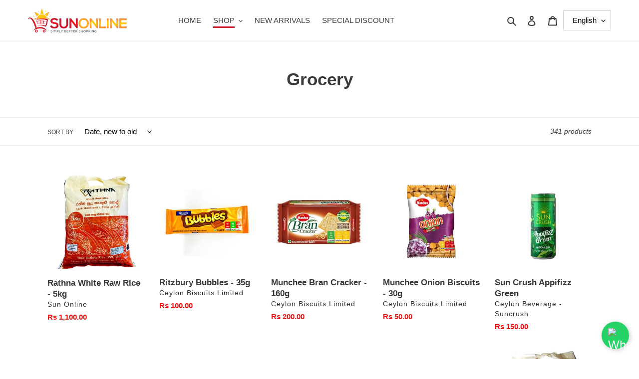

--- FILE ---
content_type: text/html; charset=utf-8
request_url: https://www.sunonline.lk/collections/groceries
body_size: 31040
content:
<!doctype html>
<html class="no-js" lang="en">
<head>
  <meta charset="utf-8">
  <meta http-equiv="X-UA-Compatible" content="IE=edge,chrome=1">
  <meta name="viewport" content="width=device-width,initial-scale=1">
  <meta name="theme-color" content="#9d141f">
  <link rel="canonical" href="https://www.sunonline.lk/collections/groceries"><link rel="shortcut icon" href="//www.sunonline.lk/cdn/shop/files/Layer_1_32x32.png?v=1613729472" type="image/png"><title>Grocery
&ndash; SUN ONLINE</title><!-- /snippets/social-meta-tags.liquid -->




<meta property="og:site_name" content="SUN ONLINE">
<meta property="og:url" content="https://www.sunonline.lk/collections/groceries">
<meta property="og:title" content="Grocery">
<meta property="og:type" content="product.group">
<meta property="og:description" content="Shop at www.sunonline.lk and get all your goods delivered to your doorstep!">

<meta property="og:image" content="http://www.sunonline.lk/cdn/shop/collections/Groceries_1200x1200.png?v=1634182173">
<meta property="og:image:secure_url" content="https://www.sunonline.lk/cdn/shop/collections/Groceries_1200x1200.png?v=1634182173">


<meta name="twitter:card" content="summary_large_image">
<meta name="twitter:title" content="Grocery">
<meta name="twitter:description" content="Shop at www.sunonline.lk and get all your goods delivered to your doorstep!">


  <link href="//www.sunonline.lk/cdn/shop/t/1/assets/theme.scss.css?v=91892515486149532801759259982" rel="stylesheet" type="text/css" media="all" />

  <script>
    var theme = {
      breakpoints: {
        medium: 750,
        large: 990,
        widescreen: 1400
      },
      strings: {
        addToCart: "Add to cart",
        soldOut: "Out of Stock",
        unavailable: "Unavailable",
        regularPrice: "Regular price",
        salePrice: "Sale price",
        sale: "Sale",
        fromLowestPrice: "from [price]",
        vendor: "Vendor",
        showMore: "Show More",
        showLess: "Show Less",
        searchFor: "Search for",
        addressError: "Error looking up that address",
        addressNoResults: "No results for that address",
        addressQueryLimit: "You have exceeded the Google API usage limit. Consider upgrading to a \u003ca href=\"https:\/\/developers.google.com\/maps\/premium\/usage-limits\"\u003ePremium Plan\u003c\/a\u003e.",
        authError: "There was a problem authenticating your Google Maps account.",
        newWindow: "Opens in a new window.",
        external: "Opens external website.",
        newWindowExternal: "Opens external website in a new window.",
        removeLabel: "Remove [product]",
        update: "Update",
        quantity: "Quantity",
        discountedTotal: "Discounted total",
        regularTotal: "Regular total",
        priceColumn: "See Price column for discount details.",
        quantityMinimumMessage: "Quantity must be 1 or more",
        cartError: "There was an error while updating your cart. Please try again.",
        removedItemMessage: "Removed \u003cspan class=\"cart__removed-product-details\"\u003e([quantity]) [link]\u003c\/span\u003e from your cart.",
        unitPrice: "Unit price",
        unitPriceSeparator: "per",
        oneCartCount: "1 item",
        otherCartCount: "[count] items",
        quantityLabel: "Quantity: [count]",
        products: "Products",
        loading: "Loading",
        number_of_results: "[result_number] of [results_count]",
        number_of_results_found: "[results_count] results found",
        one_result_found: "1 result found"
      },
      moneyFormat: "Rs {{amount}}",
      moneyFormatWithCurrency: "Rs {{amount}} LKR",
      settings: {
        predictiveSearchEnabled: true,
        predictiveSearchShowPrice: false,
        predictiveSearchShowVendor: false
      }
    }

    document.documentElement.className = document.documentElement.className.replace('no-js', 'js');
  </script><script src="//www.sunonline.lk/cdn/shop/t/1/assets/lazysizes.js?v=94224023136283657951590122655" async="async"></script>
  <script src="//www.sunonline.lk/cdn/shop/t/1/assets/vendor.js?v=85833464202832145531590122658" defer="defer"></script>
  <script src="//www.sunonline.lk/cdn/shop/t/1/assets/theme.js?v=117879180013561644351623753690" defer="defer"></script>

  <script>window.performance && window.performance.mark && window.performance.mark('shopify.content_for_header.start');</script><meta id="shopify-digital-wallet" name="shopify-digital-wallet" content="/38342328458/digital_wallets/dialog">
<link rel="alternate" type="application/atom+xml" title="Feed" href="/collections/groceries.atom" />
<link rel="next" href="/collections/groceries?page=2">
<link rel="alternate" hreflang="x-default" href="https://www.sunonline.lk/collections/groceries">
<link rel="alternate" hreflang="si" href="https://www.sunonline.lk/si/collections/groceries">
<link rel="alternate" type="application/json+oembed" href="https://www.sunonline.lk/collections/groceries.oembed">
<script async="async" src="/checkouts/internal/preloads.js?locale=en-LK"></script>
<script id="shopify-features" type="application/json">{"accessToken":"9748e61f7df625ee73051d5c23376a67","betas":["rich-media-storefront-analytics"],"domain":"www.sunonline.lk","predictiveSearch":true,"shopId":38342328458,"locale":"en"}</script>
<script>var Shopify = Shopify || {};
Shopify.shop = "sunmartlk.myshopify.com";
Shopify.locale = "en";
Shopify.currency = {"active":"LKR","rate":"1.0"};
Shopify.country = "LK";
Shopify.theme = {"name":"Debut","id":96879378570,"schema_name":"Debut","schema_version":"16.5.6","theme_store_id":796,"role":"main"};
Shopify.theme.handle = "null";
Shopify.theme.style = {"id":null,"handle":null};
Shopify.cdnHost = "www.sunonline.lk/cdn";
Shopify.routes = Shopify.routes || {};
Shopify.routes.root = "/";</script>
<script type="module">!function(o){(o.Shopify=o.Shopify||{}).modules=!0}(window);</script>
<script>!function(o){function n(){var o=[];function n(){o.push(Array.prototype.slice.apply(arguments))}return n.q=o,n}var t=o.Shopify=o.Shopify||{};t.loadFeatures=n(),t.autoloadFeatures=n()}(window);</script>
<script id="shop-js-analytics" type="application/json">{"pageType":"collection"}</script>
<script defer="defer" async type="module" src="//www.sunonline.lk/cdn/shopifycloud/shop-js/modules/v2/client.init-shop-cart-sync_COMZFrEa.en.esm.js"></script>
<script defer="defer" async type="module" src="//www.sunonline.lk/cdn/shopifycloud/shop-js/modules/v2/chunk.common_CdXrxk3f.esm.js"></script>
<script type="module">
  await import("//www.sunonline.lk/cdn/shopifycloud/shop-js/modules/v2/client.init-shop-cart-sync_COMZFrEa.en.esm.js");
await import("//www.sunonline.lk/cdn/shopifycloud/shop-js/modules/v2/chunk.common_CdXrxk3f.esm.js");

  window.Shopify.SignInWithShop?.initShopCartSync?.({"fedCMEnabled":true,"windoidEnabled":true});

</script>
<script>(function() {
  var isLoaded = false;
  function asyncLoad() {
    if (isLoaded) return;
    isLoaded = true;
    var urls = ["\/\/www.powr.io\/powr.js?powr-token=sunmartlk.myshopify.com\u0026external-type=shopify\u0026shop=sunmartlk.myshopify.com"];
    for (var i = 0; i < urls.length; i++) {
      var s = document.createElement('script');
      s.type = 'text/javascript';
      s.async = true;
      s.src = urls[i];
      var x = document.getElementsByTagName('script')[0];
      x.parentNode.insertBefore(s, x);
    }
  };
  if(window.attachEvent) {
    window.attachEvent('onload', asyncLoad);
  } else {
    window.addEventListener('load', asyncLoad, false);
  }
})();</script>
<script id="__st">var __st={"a":38342328458,"offset":19800,"reqid":"d31d62ab-e01a-4e18-a8bd-278ab418204c-1763131753","pageurl":"www.sunonline.lk\/collections\/groceries","u":"ac35915bafe0","p":"collection","rtyp":"collection","rid":187632156810};</script>
<script>window.ShopifyPaypalV4VisibilityTracking = true;</script>
<script id="captcha-bootstrap">!function(){'use strict';const t='contact',e='account',n='new_comment',o=[[t,t],['blogs',n],['comments',n],[t,'customer']],c=[[e,'customer_login'],[e,'guest_login'],[e,'recover_customer_password'],[e,'create_customer']],r=t=>t.map((([t,e])=>`form[action*='/${t}']:not([data-nocaptcha='true']) input[name='form_type'][value='${e}']`)).join(','),a=t=>()=>t?[...document.querySelectorAll(t)].map((t=>t.form)):[];function s(){const t=[...o],e=r(t);return a(e)}const i='password',u='form_key',d=['recaptcha-v3-token','g-recaptcha-response','h-captcha-response',i],f=()=>{try{return window.sessionStorage}catch{return}},m='__shopify_v',_=t=>t.elements[u];function p(t,e,n=!1){try{const o=window.sessionStorage,c=JSON.parse(o.getItem(e)),{data:r}=function(t){const{data:e,action:n}=t;return t[m]||n?{data:e,action:n}:{data:t,action:n}}(c);for(const[e,n]of Object.entries(r))t.elements[e]&&(t.elements[e].value=n);n&&o.removeItem(e)}catch(o){console.error('form repopulation failed',{error:o})}}const l='form_type',E='cptcha';function T(t){t.dataset[E]=!0}const w=window,h=w.document,L='Shopify',v='ce_forms',y='captcha';let A=!1;((t,e)=>{const n=(g='f06e6c50-85a8-45c8-87d0-21a2b65856fe',I='https://cdn.shopify.com/shopifycloud/storefront-forms-hcaptcha/ce_storefront_forms_captcha_hcaptcha.v1.5.2.iife.js',D={infoText:'Protected by hCaptcha',privacyText:'Privacy',termsText:'Terms'},(t,e,n)=>{const o=w[L][v],c=o.bindForm;if(c)return c(t,g,e,D).then(n);var r;o.q.push([[t,g,e,D],n]),r=I,A||(h.body.append(Object.assign(h.createElement('script'),{id:'captcha-provider',async:!0,src:r})),A=!0)});var g,I,D;w[L]=w[L]||{},w[L][v]=w[L][v]||{},w[L][v].q=[],w[L][y]=w[L][y]||{},w[L][y].protect=function(t,e){n(t,void 0,e),T(t)},Object.freeze(w[L][y]),function(t,e,n,w,h,L){const[v,y,A,g]=function(t,e,n){const i=e?o:[],u=t?c:[],d=[...i,...u],f=r(d),m=r(i),_=r(d.filter((([t,e])=>n.includes(e))));return[a(f),a(m),a(_),s()]}(w,h,L),I=t=>{const e=t.target;return e instanceof HTMLFormElement?e:e&&e.form},D=t=>v().includes(t);t.addEventListener('submit',(t=>{const e=I(t);if(!e)return;const n=D(e)&&!e.dataset.hcaptchaBound&&!e.dataset.recaptchaBound,o=_(e),c=g().includes(e)&&(!o||!o.value);(n||c)&&t.preventDefault(),c&&!n&&(function(t){try{if(!f())return;!function(t){const e=f();if(!e)return;const n=_(t);if(!n)return;const o=n.value;o&&e.removeItem(o)}(t);const e=Array.from(Array(32),(()=>Math.random().toString(36)[2])).join('');!function(t,e){_(t)||t.append(Object.assign(document.createElement('input'),{type:'hidden',name:u})),t.elements[u].value=e}(t,e),function(t,e){const n=f();if(!n)return;const o=[...t.querySelectorAll(`input[type='${i}']`)].map((({name:t})=>t)),c=[...d,...o],r={};for(const[a,s]of new FormData(t).entries())c.includes(a)||(r[a]=s);n.setItem(e,JSON.stringify({[m]:1,action:t.action,data:r}))}(t,e)}catch(e){console.error('failed to persist form',e)}}(e),e.submit())}));const S=(t,e)=>{t&&!t.dataset[E]&&(n(t,e.some((e=>e===t))),T(t))};for(const o of['focusin','change'])t.addEventListener(o,(t=>{const e=I(t);D(e)&&S(e,y())}));const B=e.get('form_key'),M=e.get(l),P=B&&M;t.addEventListener('DOMContentLoaded',(()=>{const t=y();if(P)for(const e of t)e.elements[l].value===M&&p(e,B);[...new Set([...A(),...v().filter((t=>'true'===t.dataset.shopifyCaptcha))])].forEach((e=>S(e,t)))}))}(h,new URLSearchParams(w.location.search),n,t,e,['guest_login'])})(!0,!0)}();</script>
<script integrity="sha256-52AcMU7V7pcBOXWImdc/TAGTFKeNjmkeM1Pvks/DTgc=" data-source-attribution="shopify.loadfeatures" defer="defer" src="//www.sunonline.lk/cdn/shopifycloud/storefront/assets/storefront/load_feature-81c60534.js" crossorigin="anonymous"></script>
<script data-source-attribution="shopify.dynamic_checkout.dynamic.init">var Shopify=Shopify||{};Shopify.PaymentButton=Shopify.PaymentButton||{isStorefrontPortableWallets:!0,init:function(){window.Shopify.PaymentButton.init=function(){};var t=document.createElement("script");t.src="https://www.sunonline.lk/cdn/shopifycloud/portable-wallets/latest/portable-wallets.en.js",t.type="module",document.head.appendChild(t)}};
</script>
<script data-source-attribution="shopify.dynamic_checkout.buyer_consent">
  function portableWalletsHideBuyerConsent(e){var t=document.getElementById("shopify-buyer-consent"),n=document.getElementById("shopify-subscription-policy-button");t&&n&&(t.classList.add("hidden"),t.setAttribute("aria-hidden","true"),n.removeEventListener("click",e))}function portableWalletsShowBuyerConsent(e){var t=document.getElementById("shopify-buyer-consent"),n=document.getElementById("shopify-subscription-policy-button");t&&n&&(t.classList.remove("hidden"),t.removeAttribute("aria-hidden"),n.addEventListener("click",e))}window.Shopify?.PaymentButton&&(window.Shopify.PaymentButton.hideBuyerConsent=portableWalletsHideBuyerConsent,window.Shopify.PaymentButton.showBuyerConsent=portableWalletsShowBuyerConsent);
</script>
<script data-source-attribution="shopify.dynamic_checkout.cart.bootstrap">document.addEventListener("DOMContentLoaded",(function(){function t(){return document.querySelector("shopify-accelerated-checkout-cart, shopify-accelerated-checkout")}if(t())Shopify.PaymentButton.init();else{new MutationObserver((function(e,n){t()&&(Shopify.PaymentButton.init(),n.disconnect())})).observe(document.body,{childList:!0,subtree:!0})}}));
</script>

<script>window.performance && window.performance.mark && window.performance.mark('shopify.content_for_header.end');</script>
<!-- BEGIN app block: shopify://apps/judge-me-reviews/blocks/judgeme_core/61ccd3b1-a9f2-4160-9fe9-4fec8413e5d8 --><!-- Start of Judge.me Core -->




<link rel="dns-prefetch" href="https://cdnwidget.judge.me">
<link rel="dns-prefetch" href="https://cdn.judge.me">
<link rel="dns-prefetch" href="https://cdn1.judge.me">
<link rel="dns-prefetch" href="https://api.judge.me">

<script data-cfasync='false' class='jdgm-settings-script'>window.jdgmSettings={"pagination":5,"disable_web_reviews":false,"badge_no_review_text":"No reviews","badge_n_reviews_text":"{{ n }} review/reviews","hide_badge_preview_if_no_reviews":true,"badge_hide_text":false,"enforce_center_preview_badge":false,"widget_title":"Customer Reviews","widget_open_form_text":"Write a review","widget_close_form_text":"Cancel review","widget_refresh_page_text":"Refresh page","widget_summary_text":"Based on {{ number_of_reviews }} review/reviews","widget_no_review_text":"Be the first to write a review","widget_name_field_text":"Name","widget_verified_name_field_text":"Verified Name (public)","widget_name_placeholder_text":"Enter your name (public)","widget_required_field_error_text":"This field is required.","widget_email_field_text":"Email","widget_verified_email_field_text":"Verified Email (private, can not be edited)","widget_email_placeholder_text":"Enter your email (private)","widget_email_field_error_text":"Please enter a valid email address.","widget_rating_field_text":"Rating","widget_review_title_field_text":"Review Title","widget_review_title_placeholder_text":"Give your review a title","widget_review_body_field_text":"Review","widget_review_body_placeholder_text":"Write your comments here","widget_pictures_field_text":"Picture/Video (optional)","widget_submit_review_text":"Submit Review","widget_submit_verified_review_text":"Submit Verified Review","widget_submit_success_msg_with_auto_publish":"Thank you! Please refresh the page in a few moments to see your review. You can remove or edit your review by logging into \u003ca href='https://judge.me/login' target='_blank' rel='nofollow noopener'\u003eJudge.me\u003c/a\u003e","widget_submit_success_msg_no_auto_publish":"Thank you! Your review will be published as soon as it is approved by the shop admin. You can remove or edit your review by logging into \u003ca href='https://judge.me/login' target='_blank' rel='nofollow noopener'\u003eJudge.me\u003c/a\u003e","widget_show_default_reviews_out_of_total_text":"Showing {{ n_reviews_shown }} out of {{ n_reviews }} reviews.","widget_show_all_link_text":"Show all","widget_show_less_link_text":"Show less","widget_author_said_text":"{{ reviewer_name }} said:","widget_days_text":"{{ n }} days ago","widget_weeks_text":"{{ n }} week/weeks ago","widget_months_text":"{{ n }} month/months ago","widget_years_text":"{{ n }} year/years ago","widget_yesterday_text":"Yesterday","widget_today_text":"Today","widget_replied_text":"\u003e\u003e {{ shop_name }} replied:","widget_read_more_text":"Read more","widget_rating_filter_see_all_text":"See all reviews","widget_sorting_most_recent_text":"Most Recent","widget_sorting_highest_rating_text":"Highest Rating","widget_sorting_lowest_rating_text":"Lowest Rating","widget_sorting_with_pictures_text":"Only Pictures","widget_sorting_most_helpful_text":"Most Helpful","widget_open_question_form_text":"Ask a question","widget_reviews_subtab_text":"Reviews","widget_questions_subtab_text":"Questions","widget_question_label_text":"Question","widget_answer_label_text":"Answer","widget_question_placeholder_text":"Write your question here","widget_submit_question_text":"Submit Question","widget_question_submit_success_text":"Thank you for your question! We will notify you once it gets answered.","verified_badge_text":"Verified","verified_badge_placement":"left-of-reviewer-name","widget_hide_border":false,"widget_social_share":false,"all_reviews_include_out_of_store_products":true,"all_reviews_out_of_store_text":"(out of store)","all_reviews_product_name_prefix_text":"about","enable_review_pictures":true,"widget_product_reviews_subtab_text":"Product Reviews","widget_shop_reviews_subtab_text":"Shop Reviews","widget_write_a_store_review_text":"Write a Store Review","widget_other_languages_heading":"Reviews in Other Languages","widget_sorting_pictures_first_text":"Pictures First","floating_tab_button_name":"★ Reviews","floating_tab_title":"Let customers speak for us","floating_tab_url":"","floating_tab_url_enabled":false,"all_reviews_text_badge_text":"Customers rate us {{ shop.metafields.judgeme.all_reviews_rating | round: 1 }}/5 based on {{ shop.metafields.judgeme.all_reviews_count }} reviews.","all_reviews_text_badge_text_branded_style":"{{ shop.metafields.judgeme.all_reviews_rating | round: 1 }} out of 5 stars based on {{ shop.metafields.judgeme.all_reviews_count }} reviews","all_reviews_text_badge_url":"","all_reviews_text_style":"branded","all_reviews_text_show_jm_brand":false,"featured_carousel_title":"Let customers speak for us","featured_carousel_count_text":"from {{ n }} reviews","featured_carousel_url":"","verified_count_badge_style":"branded","verified_count_badge_url":"","picture_reminder_submit_button":"Upload Pictures","widget_sorting_videos_first_text":"Videos First","widget_review_pending_text":"Pending","remove_microdata_snippet":false,"preview_badge_no_question_text":"No questions","preview_badge_n_question_text":"{{ number_of_questions }} question/questions","remove_judgeme_branding":true,"widget_search_bar_placeholder":"Search reviews","widget_sorting_verified_only_text":"Verified only","featured_carousel_verified_badge_enable":true,"featured_carousel_more_reviews_button_text":"Read more reviews","featured_carousel_view_product_button_text":"View product","all_reviews_page_load_more_text":"Load More Reviews","widget_advanced_speed_features":5,"widget_public_name_text":"displayed publicly like","default_reviewer_name_has_non_latin":true,"widget_reviewer_anonymous":"Anonymous","medals_widget_title":"Judge.me Review Medals","widget_invalid_yt_video_url_error_text":"Not a YouTube video URL","widget_max_length_field_error_text":"Please enter no more than {0} characters.","widget_verified_by_shop_text":"Verified by Shop","widget_load_with_code_splitting":true,"widget_ugc_title":"Made by us, Shared by you","widget_ugc_subtitle":"Tag us to see your picture featured in our page","widget_ugc_primary_button_text":"Buy Now","widget_ugc_secondary_button_text":"Load More","widget_ugc_reviews_button_text":"View Reviews","widget_primary_color":"#9D141F","widget_summary_average_rating_text":"{{ average_rating }} out of 5","widget_media_grid_title":"Customer photos \u0026 videos","widget_media_grid_see_more_text":"See more","widget_verified_by_judgeme_text":"Verified by Judge.me","widget_verified_by_judgeme_text_in_store_medals":"Verified by Judge.me","widget_media_field_exceed_quantity_message":"Sorry, we can only accept {{ max_media }} for one review.","widget_media_field_exceed_limit_message":"{{ file_name }} is too large, please select a {{ media_type }} less than {{ size_limit }}MB.","widget_review_submitted_text":"Review Submitted!","widget_question_submitted_text":"Question Submitted!","widget_close_form_text_question":"Cancel","widget_write_your_answer_here_text":"Write your answer here","widget_enabled_branded_link":true,"widget_show_collected_by_judgeme":false,"widget_collected_by_judgeme_text":"collected by Judge.me","widget_load_more_text":"Load More","widget_full_review_text":"Full Review","widget_read_more_reviews_text":"Read More Reviews","widget_read_questions_text":"Read Questions","widget_questions_and_answers_text":"Questions \u0026 Answers","widget_verified_by_text":"Verified by","widget_number_of_reviews_text":"{{ number_of_reviews }} reviews","widget_back_button_text":"Back","widget_next_button_text":"Next","widget_custom_forms_filter_button":"Filters","how_reviews_are_collected":"How reviews are collected?","widget_gdpr_statement":"How we use your data: We’ll only contact you about the review you left, and only if necessary. By submitting your review, you agree to Judge.me’s \u003ca href='https://judge.me/terms' target='_blank' rel='nofollow noopener'\u003eterms\u003c/a\u003e, \u003ca href='https://judge.me/privacy' target='_blank' rel='nofollow noopener'\u003eprivacy\u003c/a\u003e and \u003ca href='https://judge.me/content-policy' target='_blank' rel='nofollow noopener'\u003econtent\u003c/a\u003e policies.","review_snippet_widget_round_border_style":true,"review_snippet_widget_card_color":"#FFFFFF","review_snippet_widget_slider_arrows_background_color":"#FFFFFF","review_snippet_widget_slider_arrows_color":"#000000","review_snippet_widget_star_color":"#339999","widget_review_custom_css":"/* General padding for desktop and larger screens */\n.jdgm-rev-widg {\n    padding-left: 75px;\n    padding-right: 75px;\n}\n\n/* Mobile adjustments (for screens smaller than 768px wide) */\n@media (max-width: 767px) {\n    .jdgm-rev-widg {\n        padding-left: 20px !important;  /* Adjust padding for mobile */\n        padding-right: 20px !important; /* Adjust padding for mobile */\n    }\n}\n","platform":"shopify","branding_url":"https://app.judge.me/reviews","branding_text":"Powered by Judge.me","locale":"en","reply_name":"SUN ONLINE","widget_version":"3.0","footer":true,"autopublish":false,"review_dates":true,"enable_custom_form":false,"enable_multi_locales_translations":false,"can_be_branded":false,"reply_name_text":"SUN ONLINE"};</script> <style class='jdgm-settings-style'>.jdgm-xx{left:0}:root{--jdgm-primary-color: #9D141F;--jdgm-secondary-color: rgba(157,20,31,0.1);--jdgm-star-color: #9D141F;--jdgm-write-review-text-color: white;--jdgm-write-review-bg-color: #9D141F;--jdgm-paginate-color: #9D141F;--jdgm-border-radius: 0;--jdgm-reviewer-name-color: #9D141F}.jdgm-histogram__bar-content{background-color:#9D141F}.jdgm-rev[data-verified-buyer=true] .jdgm-rev__icon.jdgm-rev__icon:after,.jdgm-rev__buyer-badge.jdgm-rev__buyer-badge{color:white;background-color:#9D141F}.jdgm-review-widget--small .jdgm-gallery.jdgm-gallery .jdgm-gallery__thumbnail-link:nth-child(8) .jdgm-gallery__thumbnail-wrapper.jdgm-gallery__thumbnail-wrapper:before{content:"See more"}@media only screen and (min-width: 768px){.jdgm-gallery.jdgm-gallery .jdgm-gallery__thumbnail-link:nth-child(8) .jdgm-gallery__thumbnail-wrapper.jdgm-gallery__thumbnail-wrapper:before{content:"See more"}}.jdgm-prev-badge[data-average-rating='0.00']{display:none !important}.jdgm-author-all-initials{display:none !important}.jdgm-author-last-initial{display:none !important}.jdgm-rev-widg__title{visibility:hidden}.jdgm-rev-widg__summary-text{visibility:hidden}.jdgm-prev-badge__text{visibility:hidden}.jdgm-rev__prod-link-prefix:before{content:'about'}.jdgm-rev__out-of-store-text:before{content:'(out of store)'}@media only screen and (min-width: 768px){.jdgm-rev__pics .jdgm-rev_all-rev-page-picture-separator,.jdgm-rev__pics .jdgm-rev__product-picture{display:none}}@media only screen and (max-width: 768px){.jdgm-rev__pics .jdgm-rev_all-rev-page-picture-separator,.jdgm-rev__pics .jdgm-rev__product-picture{display:none}}.jdgm-preview-badge[data-template="product"]{display:none !important}.jdgm-preview-badge[data-template="collection"]{display:none !important}.jdgm-preview-badge[data-template="index"]{display:none !important}.jdgm-review-widget[data-from-snippet="true"]{display:none !important}.jdgm-verified-count-badget[data-from-snippet="true"]{display:none !important}.jdgm-carousel-wrapper[data-from-snippet="true"]{display:none !important}.jdgm-all-reviews-text[data-from-snippet="true"]{display:none !important}.jdgm-medals-section[data-from-snippet="true"]{display:none !important}.jdgm-ugc-media-wrapper[data-from-snippet="true"]{display:none !important}.jdgm-review-snippet-widget .jdgm-rev-snippet-widget__cards-container .jdgm-rev-snippet-card{border-radius:8px;background:#fff}.jdgm-review-snippet-widget .jdgm-rev-snippet-widget__cards-container .jdgm-rev-snippet-card__rev-rating .jdgm-star{color:#399}.jdgm-review-snippet-widget .jdgm-rev-snippet-widget__prev-btn,.jdgm-review-snippet-widget .jdgm-rev-snippet-widget__next-btn{border-radius:50%;background:#fff}.jdgm-review-snippet-widget .jdgm-rev-snippet-widget__prev-btn>svg,.jdgm-review-snippet-widget .jdgm-rev-snippet-widget__next-btn>svg{fill:#000}.jdgm-full-rev-modal.rev-snippet-widget .jm-mfp-container .jm-mfp-content,.jdgm-full-rev-modal.rev-snippet-widget .jm-mfp-container .jdgm-full-rev__icon,.jdgm-full-rev-modal.rev-snippet-widget .jm-mfp-container .jdgm-full-rev__pic-img,.jdgm-full-rev-modal.rev-snippet-widget .jm-mfp-container .jdgm-full-rev__reply{border-radius:8px}.jdgm-full-rev-modal.rev-snippet-widget .jm-mfp-container .jdgm-full-rev[data-verified-buyer="true"] .jdgm-full-rev__icon::after{border-radius:8px}.jdgm-full-rev-modal.rev-snippet-widget .jm-mfp-container .jdgm-full-rev .jdgm-rev__buyer-badge{border-radius:calc( 8px / 2 )}.jdgm-full-rev-modal.rev-snippet-widget .jm-mfp-container .jdgm-full-rev .jdgm-full-rev__replier::before{content:'SUN ONLINE'}.jdgm-full-rev-modal.rev-snippet-widget .jm-mfp-container .jdgm-full-rev .jdgm-full-rev__product-button{border-radius:calc( 8px * 6 )}
</style> <style class='jdgm-settings-style'>.jdgm-review-widget .jdgm-rev-widg{padding-left:75px;padding-right:75px}@media (max-width: 767px){.jdgm-review-widget .jdgm-rev-widg{padding-left:20px !important;padding-right:20px !important}}
</style>

  
  
  
  <style class='jdgm-miracle-styles'>
  @-webkit-keyframes jdgm-spin{0%{-webkit-transform:rotate(0deg);-ms-transform:rotate(0deg);transform:rotate(0deg)}100%{-webkit-transform:rotate(359deg);-ms-transform:rotate(359deg);transform:rotate(359deg)}}@keyframes jdgm-spin{0%{-webkit-transform:rotate(0deg);-ms-transform:rotate(0deg);transform:rotate(0deg)}100%{-webkit-transform:rotate(359deg);-ms-transform:rotate(359deg);transform:rotate(359deg)}}@font-face{font-family:'JudgemeStar';src:url("[data-uri]") format("woff");font-weight:normal;font-style:normal}.jdgm-star{font-family:'JudgemeStar';display:inline !important;text-decoration:none !important;padding:0 4px 0 0 !important;margin:0 !important;font-weight:bold;opacity:1;-webkit-font-smoothing:antialiased;-moz-osx-font-smoothing:grayscale}.jdgm-star:hover{opacity:1}.jdgm-star:last-of-type{padding:0 !important}.jdgm-star.jdgm--on:before{content:"\e000"}.jdgm-star.jdgm--off:before{content:"\e001"}.jdgm-star.jdgm--half:before{content:"\e002"}.jdgm-widget *{margin:0;line-height:1.4;-webkit-box-sizing:border-box;-moz-box-sizing:border-box;box-sizing:border-box;-webkit-overflow-scrolling:touch}.jdgm-hidden{display:none !important;visibility:hidden !important}.jdgm-temp-hidden{display:none}.jdgm-spinner{width:40px;height:40px;margin:auto;border-radius:50%;border-top:2px solid #eee;border-right:2px solid #eee;border-bottom:2px solid #eee;border-left:2px solid #ccc;-webkit-animation:jdgm-spin 0.8s infinite linear;animation:jdgm-spin 0.8s infinite linear}.jdgm-spinner:empty{display:block}.jdgm-prev-badge{display:block !important}

</style>


  
  
   


<script data-cfasync='false' class='jdgm-script'>
!function(e){window.jdgm=window.jdgm||{},jdgm.CDN_HOST="https://cdnwidget.judge.me/",jdgm.API_HOST="https://api.judge.me/",jdgm.CDN_BASE_URL="https://cdn.shopify.com/extensions/019a77e4-a374-7df4-972d-32c540d9a1b8/judgeme-extensions-202/assets/",
jdgm.docReady=function(d){(e.attachEvent?"complete"===e.readyState:"loading"!==e.readyState)?
setTimeout(d,0):e.addEventListener("DOMContentLoaded",d)},jdgm.loadCSS=function(d,t,o,a){
!o&&jdgm.loadCSS.requestedUrls.indexOf(d)>=0||(jdgm.loadCSS.requestedUrls.push(d),
(a=e.createElement("link")).rel="stylesheet",a.class="jdgm-stylesheet",a.media="nope!",
a.href=d,a.onload=function(){this.media="all",t&&setTimeout(t)},e.body.appendChild(a))},
jdgm.loadCSS.requestedUrls=[],jdgm.loadJS=function(e,d){var t=new XMLHttpRequest;
t.onreadystatechange=function(){4===t.readyState&&(Function(t.response)(),d&&d(t.response))},
t.open("GET",e),t.send()},jdgm.docReady((function(){(window.jdgmLoadCSS||e.querySelectorAll(
".jdgm-widget, .jdgm-all-reviews-page").length>0)&&(jdgmSettings.widget_load_with_code_splitting?
parseFloat(jdgmSettings.widget_version)>=3?jdgm.loadCSS(jdgm.CDN_HOST+"widget_v3/base.css"):
jdgm.loadCSS(jdgm.CDN_HOST+"widget/base.css"):jdgm.loadCSS(jdgm.CDN_HOST+"shopify_v2.css"),
jdgm.loadJS(jdgm.CDN_HOST+"loader.js"))}))}(document);
</script>
<noscript><link rel="stylesheet" type="text/css" media="all" href="https://cdnwidget.judge.me/shopify_v2.css"></noscript>

<!-- BEGIN app snippet: theme_fix_tags --><script>
  (function() {
    var jdgmThemeFixes = null;
    if (!jdgmThemeFixes) return;
    var thisThemeFix = jdgmThemeFixes[Shopify.theme.id];
    if (!thisThemeFix) return;

    if (thisThemeFix.html) {
      document.addEventListener("DOMContentLoaded", function() {
        var htmlDiv = document.createElement('div');
        htmlDiv.classList.add('jdgm-theme-fix-html');
        htmlDiv.innerHTML = thisThemeFix.html;
        document.body.append(htmlDiv);
      });
    };

    if (thisThemeFix.css) {
      var styleTag = document.createElement('style');
      styleTag.classList.add('jdgm-theme-fix-style');
      styleTag.innerHTML = thisThemeFix.css;
      document.head.append(styleTag);
    };

    if (thisThemeFix.js) {
      var scriptTag = document.createElement('script');
      scriptTag.classList.add('jdgm-theme-fix-script');
      scriptTag.innerHTML = thisThemeFix.js;
      document.head.append(scriptTag);
    };
  })();
</script>
<!-- END app snippet -->
<!-- End of Judge.me Core -->



<!-- END app block --><script src="https://cdn.shopify.com/extensions/019a77e4-a374-7df4-972d-32c540d9a1b8/judgeme-extensions-202/assets/loader.js" type="text/javascript" defer="defer"></script>
<link href="https://monorail-edge.shopifysvc.com" rel="dns-prefetch">
<script>(function(){if ("sendBeacon" in navigator && "performance" in window) {try {var session_token_from_headers = performance.getEntriesByType('navigation')[0].serverTiming.find(x => x.name == '_s').description;} catch {var session_token_from_headers = undefined;}var session_cookie_matches = document.cookie.match(/_shopify_s=([^;]*)/);var session_token_from_cookie = session_cookie_matches && session_cookie_matches.length === 2 ? session_cookie_matches[1] : "";var session_token = session_token_from_headers || session_token_from_cookie || "";function handle_abandonment_event(e) {var entries = performance.getEntries().filter(function(entry) {return /monorail-edge.shopifysvc.com/.test(entry.name);});if (!window.abandonment_tracked && entries.length === 0) {window.abandonment_tracked = true;var currentMs = Date.now();var navigation_start = performance.timing.navigationStart;var payload = {shop_id: 38342328458,url: window.location.href,navigation_start,duration: currentMs - navigation_start,session_token,page_type: "collection"};window.navigator.sendBeacon("https://monorail-edge.shopifysvc.com/v1/produce", JSON.stringify({schema_id: "online_store_buyer_site_abandonment/1.1",payload: payload,metadata: {event_created_at_ms: currentMs,event_sent_at_ms: currentMs}}));}}window.addEventListener('pagehide', handle_abandonment_event);}}());</script>
<script id="web-pixels-manager-setup">(function e(e,d,r,n,o){if(void 0===o&&(o={}),!Boolean(null===(a=null===(i=window.Shopify)||void 0===i?void 0:i.analytics)||void 0===a?void 0:a.replayQueue)){var i,a;window.Shopify=window.Shopify||{};var t=window.Shopify;t.analytics=t.analytics||{};var s=t.analytics;s.replayQueue=[],s.publish=function(e,d,r){return s.replayQueue.push([e,d,r]),!0};try{self.performance.mark("wpm:start")}catch(e){}var l=function(){var e={modern:/Edge?\/(1{2}[4-9]|1[2-9]\d|[2-9]\d{2}|\d{4,})\.\d+(\.\d+|)|Firefox\/(1{2}[4-9]|1[2-9]\d|[2-9]\d{2}|\d{4,})\.\d+(\.\d+|)|Chrom(ium|e)\/(9{2}|\d{3,})\.\d+(\.\d+|)|(Maci|X1{2}).+ Version\/(15\.\d+|(1[6-9]|[2-9]\d|\d{3,})\.\d+)([,.]\d+|)( \(\w+\)|)( Mobile\/\w+|) Safari\/|Chrome.+OPR\/(9{2}|\d{3,})\.\d+\.\d+|(CPU[ +]OS|iPhone[ +]OS|CPU[ +]iPhone|CPU IPhone OS|CPU iPad OS)[ +]+(15[._]\d+|(1[6-9]|[2-9]\d|\d{3,})[._]\d+)([._]\d+|)|Android:?[ /-](13[3-9]|1[4-9]\d|[2-9]\d{2}|\d{4,})(\.\d+|)(\.\d+|)|Android.+Firefox\/(13[5-9]|1[4-9]\d|[2-9]\d{2}|\d{4,})\.\d+(\.\d+|)|Android.+Chrom(ium|e)\/(13[3-9]|1[4-9]\d|[2-9]\d{2}|\d{4,})\.\d+(\.\d+|)|SamsungBrowser\/([2-9]\d|\d{3,})\.\d+/,legacy:/Edge?\/(1[6-9]|[2-9]\d|\d{3,})\.\d+(\.\d+|)|Firefox\/(5[4-9]|[6-9]\d|\d{3,})\.\d+(\.\d+|)|Chrom(ium|e)\/(5[1-9]|[6-9]\d|\d{3,})\.\d+(\.\d+|)([\d.]+$|.*Safari\/(?![\d.]+ Edge\/[\d.]+$))|(Maci|X1{2}).+ Version\/(10\.\d+|(1[1-9]|[2-9]\d|\d{3,})\.\d+)([,.]\d+|)( \(\w+\)|)( Mobile\/\w+|) Safari\/|Chrome.+OPR\/(3[89]|[4-9]\d|\d{3,})\.\d+\.\d+|(CPU[ +]OS|iPhone[ +]OS|CPU[ +]iPhone|CPU IPhone OS|CPU iPad OS)[ +]+(10[._]\d+|(1[1-9]|[2-9]\d|\d{3,})[._]\d+)([._]\d+|)|Android:?[ /-](13[3-9]|1[4-9]\d|[2-9]\d{2}|\d{4,})(\.\d+|)(\.\d+|)|Mobile Safari.+OPR\/([89]\d|\d{3,})\.\d+\.\d+|Android.+Firefox\/(13[5-9]|1[4-9]\d|[2-9]\d{2}|\d{4,})\.\d+(\.\d+|)|Android.+Chrom(ium|e)\/(13[3-9]|1[4-9]\d|[2-9]\d{2}|\d{4,})\.\d+(\.\d+|)|Android.+(UC? ?Browser|UCWEB|U3)[ /]?(15\.([5-9]|\d{2,})|(1[6-9]|[2-9]\d|\d{3,})\.\d+)\.\d+|SamsungBrowser\/(5\.\d+|([6-9]|\d{2,})\.\d+)|Android.+MQ{2}Browser\/(14(\.(9|\d{2,})|)|(1[5-9]|[2-9]\d|\d{3,})(\.\d+|))(\.\d+|)|K[Aa][Ii]OS\/(3\.\d+|([4-9]|\d{2,})\.\d+)(\.\d+|)/},d=e.modern,r=e.legacy,n=navigator.userAgent;return n.match(d)?"modern":n.match(r)?"legacy":"unknown"}(),u="modern"===l?"modern":"legacy",c=(null!=n?n:{modern:"",legacy:""})[u],f=function(e){return[e.baseUrl,"/wpm","/b",e.hashVersion,"modern"===e.buildTarget?"m":"l",".js"].join("")}({baseUrl:d,hashVersion:r,buildTarget:u}),m=function(e){var d=e.version,r=e.bundleTarget,n=e.surface,o=e.pageUrl,i=e.monorailEndpoint;return{emit:function(e){var a=e.status,t=e.errorMsg,s=(new Date).getTime(),l=JSON.stringify({metadata:{event_sent_at_ms:s},events:[{schema_id:"web_pixels_manager_load/3.1",payload:{version:d,bundle_target:r,page_url:o,status:a,surface:n,error_msg:t},metadata:{event_created_at_ms:s}}]});if(!i)return console&&console.warn&&console.warn("[Web Pixels Manager] No Monorail endpoint provided, skipping logging."),!1;try{return self.navigator.sendBeacon.bind(self.navigator)(i,l)}catch(e){}var u=new XMLHttpRequest;try{return u.open("POST",i,!0),u.setRequestHeader("Content-Type","text/plain"),u.send(l),!0}catch(e){return console&&console.warn&&console.warn("[Web Pixels Manager] Got an unhandled error while logging to Monorail."),!1}}}}({version:r,bundleTarget:l,surface:e.surface,pageUrl:self.location.href,monorailEndpoint:e.monorailEndpoint});try{o.browserTarget=l,function(e){var d=e.src,r=e.async,n=void 0===r||r,o=e.onload,i=e.onerror,a=e.sri,t=e.scriptDataAttributes,s=void 0===t?{}:t,l=document.createElement("script"),u=document.querySelector("head"),c=document.querySelector("body");if(l.async=n,l.src=d,a&&(l.integrity=a,l.crossOrigin="anonymous"),s)for(var f in s)if(Object.prototype.hasOwnProperty.call(s,f))try{l.dataset[f]=s[f]}catch(e){}if(o&&l.addEventListener("load",o),i&&l.addEventListener("error",i),u)u.appendChild(l);else{if(!c)throw new Error("Did not find a head or body element to append the script");c.appendChild(l)}}({src:f,async:!0,onload:function(){if(!function(){var e,d;return Boolean(null===(d=null===(e=window.Shopify)||void 0===e?void 0:e.analytics)||void 0===d?void 0:d.initialized)}()){var d=window.webPixelsManager.init(e)||void 0;if(d){var r=window.Shopify.analytics;r.replayQueue.forEach((function(e){var r=e[0],n=e[1],o=e[2];d.publishCustomEvent(r,n,o)})),r.replayQueue=[],r.publish=d.publishCustomEvent,r.visitor=d.visitor,r.initialized=!0}}},onerror:function(){return m.emit({status:"failed",errorMsg:"".concat(f," has failed to load")})},sri:function(e){var d=/^sha384-[A-Za-z0-9+/=]+$/;return"string"==typeof e&&d.test(e)}(c)?c:"",scriptDataAttributes:o}),m.emit({status:"loading"})}catch(e){m.emit({status:"failed",errorMsg:(null==e?void 0:e.message)||"Unknown error"})}}})({shopId: 38342328458,storefrontBaseUrl: "https://www.sunonline.lk",extensionsBaseUrl: "https://extensions.shopifycdn.com/cdn/shopifycloud/web-pixels-manager",monorailEndpoint: "https://monorail-edge.shopifysvc.com/unstable/produce_batch",surface: "storefront-renderer",enabledBetaFlags: ["2dca8a86"],webPixelsConfigList: [{"id":"746913930","configuration":"{\"webPixelName\":\"Judge.me\"}","eventPayloadVersion":"v1","runtimeContext":"STRICT","scriptVersion":"34ad157958823915625854214640f0bf","type":"APP","apiClientId":683015,"privacyPurposes":["ANALYTICS"],"dataSharingAdjustments":{"protectedCustomerApprovalScopes":["read_customer_email","read_customer_name","read_customer_personal_data","read_customer_phone"]}},{"id":"57442442","eventPayloadVersion":"v1","runtimeContext":"LAX","scriptVersion":"1","type":"CUSTOM","privacyPurposes":["MARKETING"],"name":"Meta pixel (migrated)"},{"id":"69959818","eventPayloadVersion":"v1","runtimeContext":"LAX","scriptVersion":"1","type":"CUSTOM","privacyPurposes":["ANALYTICS"],"name":"Google Analytics tag (migrated)"},{"id":"shopify-app-pixel","configuration":"{}","eventPayloadVersion":"v1","runtimeContext":"STRICT","scriptVersion":"0450","apiClientId":"shopify-pixel","type":"APP","privacyPurposes":["ANALYTICS","MARKETING"]},{"id":"shopify-custom-pixel","eventPayloadVersion":"v1","runtimeContext":"LAX","scriptVersion":"0450","apiClientId":"shopify-pixel","type":"CUSTOM","privacyPurposes":["ANALYTICS","MARKETING"]}],isMerchantRequest: false,initData: {"shop":{"name":"SUN ONLINE","paymentSettings":{"currencyCode":"LKR"},"myshopifyDomain":"sunmartlk.myshopify.com","countryCode":"LK","storefrontUrl":"https:\/\/www.sunonline.lk"},"customer":null,"cart":null,"checkout":null,"productVariants":[],"purchasingCompany":null},},"https://www.sunonline.lk/cdn","ae1676cfwd2530674p4253c800m34e853cb",{"modern":"","legacy":""},{"shopId":"38342328458","storefrontBaseUrl":"https:\/\/www.sunonline.lk","extensionBaseUrl":"https:\/\/extensions.shopifycdn.com\/cdn\/shopifycloud\/web-pixels-manager","surface":"storefront-renderer","enabledBetaFlags":"[\"2dca8a86\"]","isMerchantRequest":"false","hashVersion":"ae1676cfwd2530674p4253c800m34e853cb","publish":"custom","events":"[[\"page_viewed\",{}],[\"collection_viewed\",{\"collection\":{\"id\":\"187632156810\",\"title\":\"Grocery\",\"productVariants\":[{\"price\":{\"amount\":1100.0,\"currencyCode\":\"LKR\"},\"product\":{\"title\":\"Rathna White Raw Rice - 5kg\",\"vendor\":\"Sun Online\",\"id\":\"8713648341130\",\"untranslatedTitle\":\"Rathna White Raw Rice - 5kg\",\"url\":\"\/products\/rthna-white-raw-rice-5kg\",\"type\":\"\"},\"id\":\"47240504279178\",\"image\":{\"src\":\"\/\/www.sunonline.lk\/cdn\/shop\/files\/RANJITHA-RWR-5-1_c7518b61-4fec-44ba-8abf-3de45a8c1b9b.jpg?v=1761802830\"},\"sku\":\"RANJITHA-RWR-5-1\",\"title\":\"Default Title\",\"untranslatedTitle\":\"Default Title\"},{\"price\":{\"amount\":100.0,\"currencyCode\":\"LKR\"},\"product\":{\"title\":\"Ritzbury Bubbles - 35g\",\"vendor\":\"Ceylon Biscuits Limited\",\"id\":\"8682132242570\",\"untranslatedTitle\":\"Ritzbury Bubbles - 35g\",\"url\":\"\/products\/ritzbury-bubbles-35g\",\"type\":\"\"},\"id\":\"47120931553418\",\"image\":{\"src\":\"\/\/www.sunonline.lk\/cdn\/shop\/files\/RB-35-1.jpg?v=1758776905\"},\"sku\":\"RB-35-1\",\"title\":\"Default Title\",\"untranslatedTitle\":\"Default Title\"},{\"price\":{\"amount\":200.0,\"currencyCode\":\"LKR\"},\"product\":{\"title\":\"Munchee Bran Cracker - 160g\",\"vendor\":\"Ceylon Biscuits Limited\",\"id\":\"8673214890122\",\"untranslatedTitle\":\"Munchee Bran Cracker - 160g\",\"url\":\"\/products\/munchee-bran-cracker-160g\",\"type\":\"\"},\"id\":\"47058799919242\",\"image\":{\"src\":\"\/\/www.sunonline.lk\/cdn\/shop\/files\/CBL-MBC-160-01.jpg?v=1758085156\"},\"sku\":\"CBL-MBC-160-01\",\"title\":\"Default Title\",\"untranslatedTitle\":\"Default Title\"},{\"price\":{\"amount\":50.0,\"currencyCode\":\"LKR\"},\"product\":{\"title\":\"Munchee Onion Biscuits  - 30g\",\"vendor\":\"Ceylon Biscuits Limited\",\"id\":\"8673209090186\",\"untranslatedTitle\":\"Munchee Onion Biscuits  - 30g\",\"url\":\"\/products\/munchee-onion-biscuits-30g\",\"type\":\"\"},\"id\":\"47058780487818\",\"image\":{\"src\":\"\/\/www.sunonline.lk\/cdn\/shop\/files\/CBL-MOB-30-1.jpg?v=1758084813\"},\"sku\":\"CBL-MOB-30-1\",\"title\":\"Default Title\",\"untranslatedTitle\":\"Default Title\"},{\"price\":{\"amount\":150.0,\"currencyCode\":\"LKR\"},\"product\":{\"title\":\"Sun Crush Appifizz Green\",\"vendor\":\"Ceylon Beverage -Suncrush\",\"id\":\"8659770933386\",\"untranslatedTitle\":\"Sun Crush Appifizz Green\",\"url\":\"\/products\/sun-crush-appifizz-green\",\"type\":\"\"},\"id\":\"47001067454602\",\"image\":{\"src\":\"\/\/www.sunonline.lk\/cdn\/shop\/files\/SC-AG-01.jpg?v=1756374489\"},\"sku\":\"SC- AG-01\",\"title\":\"Default Title\",\"untranslatedTitle\":\"Default Title\"},{\"price\":{\"amount\":150.0,\"currencyCode\":\"LKR\"},\"product\":{\"title\":\"Sun Crush Appifizz Red - 250ML\",\"vendor\":\"Ceylon Beverage -Suncrush\",\"id\":\"8659767820426\",\"untranslatedTitle\":\"Sun Crush Appifizz Red - 250ML\",\"url\":\"\/products\/sun-crush-appifizz-red\",\"type\":\"\"},\"id\":\"47001054085258\",\"image\":{\"src\":\"\/\/www.sunonline.lk\/cdn\/shop\/files\/SC-AR-1.jpg?v=1756374088\"},\"sku\":\"SC- AR- 1\",\"title\":\"Default Title\",\"untranslatedTitle\":\"Default Title\"},{\"price\":{\"amount\":290.0,\"currencyCode\":\"LKR\"},\"product\":{\"title\":\"Kist Tomato Sauce 200g\",\"vendor\":\"Kist\",\"id\":\"8659508691082\",\"untranslatedTitle\":\"Kist Tomato Sauce 200g\",\"url\":\"\/products\/kist-tomato-sauce-200g\",\"type\":\"\"},\"id\":\"47000515805322\",\"image\":{\"src\":\"\/\/www.sunonline.lk\/cdn\/shop\/files\/KIST-KTS-200-01_114dfc10-44df-40b1-9ab7-2e8d72af9b18.jpg?v=1756356020\"},\"sku\":\"KIST-KTS-200-01\",\"title\":\"Default Title\",\"untranslatedTitle\":\"Default Title\"},{\"price\":{\"amount\":240.0,\"currencyCode\":\"LKR\"},\"product\":{\"title\":\"Signal Strong Teeth 120g (FREE STATIONARY PACK)\",\"vendor\":\"Unilever\",\"id\":\"8640407470218\",\"untranslatedTitle\":\"Signal Strong Teeth 120g (FREE STATIONARY PACK)\",\"url\":\"\/products\/signal-strong-teeth-120g-free-stationary-pack\",\"type\":\"\"},\"id\":\"46576599105674\",\"image\":{\"src\":\"\/\/www.sunonline.lk\/cdn\/shop\/files\/UNI-SST-120-FSP-1.jpg?v=1754542184\"},\"sku\":\"UNI-SST-120-FSP-1\",\"title\":\"Default Title\",\"untranslatedTitle\":\"Default Title\"},{\"price\":{\"amount\":40.0,\"currencyCode\":\"LKR\"},\"product\":{\"title\":\"Ritzbury Choco La Kiddies Milk - 14g\",\"vendor\":\"Ceylon Biscuits Limited\",\"id\":\"8631058235530\",\"untranslatedTitle\":\"Ritzbury Choco La Kiddies Milk - 14g\",\"url\":\"\/products\/ritzbury-choco-la-kiddies-milk-14g\",\"type\":\"\"},\"id\":\"46534831112330\",\"image\":{\"src\":\"\/\/www.sunonline.lk\/cdn\/shop\/files\/RCKM-14-01.jpg?v=1753348719\"},\"sku\":\"RCKM-14-01\",\"title\":\"Default Title\",\"untranslatedTitle\":\"Default Title\"},{\"price\":{\"amount\":1150.0,\"currencyCode\":\"LKR\"},\"product\":{\"title\":\"Rathna Nadu Rice  - 5Kg\",\"vendor\":\"Sun Online\",\"id\":\"8622230732938\",\"untranslatedTitle\":\"Rathna Nadu Rice  - 5Kg\",\"url\":\"\/products\/rathna-nadu-rice-5kg\",\"type\":\"\"},\"id\":\"46505919774858\",\"image\":{\"src\":\"\/\/www.sunonline.lk\/cdn\/shop\/files\/RANJITHA-RNR-5-01-N_2.jpg?v=1753183697\"},\"sku\":\"RANJITHA-RNR-5-01\",\"title\":\"Default Title\",\"untranslatedTitle\":\"Default Title\"},{\"price\":{\"amount\":2000.0,\"currencyCode\":\"LKR\"},\"product\":{\"title\":\"Battler - Tin Caddy - Ceylon Black Tea  OP1 - Parade Golden Elephant - 100g\",\"vendor\":\"Maltras International private limited\",\"id\":\"8617328738442\",\"untranslatedTitle\":\"Battler - Tin Caddy - Ceylon Black Tea  OP1 - Parade Golden Elephant - 100g\",\"url\":\"\/products\/battler-tin-caddy-ceylon-black-tea-op1-parade-golden-elephant-100g\",\"type\":\"\"},\"id\":\"46487088562314\",\"image\":{\"src\":\"\/\/www.sunonline.lk\/cdn\/shop\/files\/B-TC-PGE-100-1.jpg?v=1752035331\"},\"sku\":\"B-TC-PGE-100-1\",\"title\":\"Default Title\",\"untranslatedTitle\":\"Default Title\"},{\"price\":{\"amount\":120.0,\"currencyCode\":\"LKR\"},\"product\":{\"title\":\"Catch Salt - 400g\",\"vendor\":\"Gnanam\",\"id\":\"8611929686154\",\"untranslatedTitle\":\"Catch Salt - 400g\",\"url\":\"\/products\/catch-salt-400g\",\"type\":\"\"},\"id\":\"46468297359498\",\"image\":{\"src\":\"\/\/www.sunonline.lk\/cdn\/shop\/files\/CATCH-S-400-01.jpg?v=1751535339\"},\"sku\":\"CATCH-S-400-01\",\"title\":\"Default Title\",\"untranslatedTitle\":\"Default Title\"},{\"price\":{\"amount\":1530.0,\"currencyCode\":\"LKR\"},\"product\":{\"title\":\"Basilur Collagen Booster Herbal Beauty Tea  (1.5g*25)\",\"vendor\":\"Basilur Tea company (pvt) Ltd\",\"id\":\"8609044889738\",\"untranslatedTitle\":\"Basilur Collagen Booster Herbal Beauty Tea  (1.5g*25)\",\"url\":\"\/products\/basilur-collagen-booster-herbal-beauty-tea-1-5g-25\",\"type\":\"\"},\"id\":\"46457938116746\",\"image\":{\"src\":\"\/\/www.sunonline.lk\/cdn\/shop\/files\/BAS-CB-01.jpg?v=1751280028\"},\"sku\":\"BAS-CB-01\",\"title\":\"Default Title\",\"untranslatedTitle\":\"Default Title\"},{\"price\":{\"amount\":3000.0,\"currencyCode\":\"LKR\"},\"product\":{\"title\":\"Basilur  Island of Tea -  Imperial Ceylon  100g\",\"vendor\":\"Basilur Tea company (pvt) Ltd\",\"id\":\"8609044103306\",\"untranslatedTitle\":\"Basilur  Island of Tea -  Imperial Ceylon  100g\",\"url\":\"\/products\/basilur-island-of-tea-imperial-ceylon-100g\",\"type\":\"\"},\"id\":\"46457927106698\",\"image\":{\"src\":\"\/\/www.sunonline.lk\/cdn\/shop\/files\/BAS_IT-100-1_821daab8-834e-4908-a76c-b2afcf7f0699.jpg?v=1751279900\"},\"sku\":\"BAS _IT-100-1\",\"title\":\"Default Title\",\"untranslatedTitle\":\"Default Title\"},{\"price\":{\"amount\":3300.0,\"currencyCode\":\"LKR\"},\"product\":{\"title\":\"Basilur Tea Book - 60g\",\"vendor\":\"Basilur Tea company (pvt) Ltd\",\"id\":\"8609043546250\",\"untranslatedTitle\":\"Basilur Tea Book - 60g\",\"url\":\"\/products\/basilut-tea-book\",\"type\":\"\"},\"id\":\"46457919373450\",\"image\":{\"src\":\"\/\/www.sunonline.lk\/cdn\/shop\/files\/BAS-TB-01.jpg?v=1751279779\"},\"sku\":\"BAS-TB-01\",\"title\":\"Default Title\",\"untranslatedTitle\":\"Default Title\"},{\"price\":{\"amount\":650.0,\"currencyCode\":\"LKR\"},\"product\":{\"title\":\"Basilur Tea Magic Fruit - Soursop (Tea Bags 1.5g*25)\",\"vendor\":\"SUN ONLINE\",\"id\":\"8609043054730\",\"untranslatedTitle\":\"Basilur Tea Magic Fruit - Soursop (Tea Bags 1.5g*25)\",\"url\":\"\/products\/basilur-tea-magic-fruit-soursop-1-5g-25st\",\"type\":\"\"},\"id\":\"46457917702282\",\"image\":{\"src\":\"\/\/www.sunonline.lk\/cdn\/shop\/files\/BAS-MF-1.jpg?v=1751279676\"},\"sku\":\"BAS-MF-1\",\"title\":\"Default Title\",\"untranslatedTitle\":\"Default Title\"},{\"price\":{\"amount\":1600.0,\"currencyCode\":\"LKR\"},\"product\":{\"title\":\"Basilur  Tea Moroccan Mint  - 100g\",\"vendor\":\"Basilur Tea company (pvt) Ltd\",\"id\":\"8609042792586\",\"untranslatedTitle\":\"Basilur  Tea Moroccan Mint  - 100g\",\"url\":\"\/products\/basilur-tea-moroccan-mint-100g\",\"type\":\"\"},\"id\":\"46457915441290\",\"image\":{\"src\":\"\/\/www.sunonline.lk\/cdn\/shop\/files\/BAS-MM-100-01.jpg?v=1751279478\"},\"sku\":\"BAS-MM-100-01\",\"title\":\"Default Title\",\"untranslatedTitle\":\"Default Title\"},{\"price\":{\"amount\":3000.0,\"currencyCode\":\"LKR\"},\"product\":{\"title\":\"Basilur  Island of Tea -  High Grown  100g\",\"vendor\":\"Basilur Tea company (pvt) Ltd\",\"id\":\"8609038598282\",\"untranslatedTitle\":\"Basilur  Island of Tea -  High Grown  100g\",\"url\":\"\/products\/basilur-island-of-tea-high-grown-100g\",\"type\":\"\"},\"id\":\"46457887981706\",\"image\":{\"src\":\"\/\/www.sunonline.lk\/cdn\/shop\/files\/BAS-HG-100-1.jpg?v=1751278907\"},\"sku\":\"BAS-HG-100-1\",\"title\":\"Default Title\",\"untranslatedTitle\":\"Default Title\"},{\"price\":{\"amount\":3100.0,\"currencyCode\":\"LKR\"},\"product\":{\"title\":\"Basilur  Island of Tea - Special  100g\",\"vendor\":\"Basilur Tea company (pvt) Ltd\",\"id\":\"8609034961034\",\"untranslatedTitle\":\"Basilur  Island of Tea - Special  100g\",\"url\":\"\/products\/basilur-island-of-tea-special-100g\",\"type\":\"\"},\"id\":\"46457841975434\",\"image\":{\"src\":\"\/\/www.sunonline.lk\/cdn\/shop\/files\/BAS-ITR-100-01.jpg?v=1751278548\"},\"sku\":\"BAS-ITR-100-01\",\"title\":\"Default Title\",\"untranslatedTitle\":\"Default Title\"},{\"price\":{\"amount\":190.0,\"currencyCode\":\"LKR\"},\"product\":{\"title\":\"Maliban Chickbits  80g\",\"vendor\":\"Maliban Biscuit Manufactories (Pvt) Ltd\",\"id\":\"8607653527690\",\"untranslatedTitle\":\"Maliban Chickbits  80g\",\"url\":\"\/products\/maliban-chickbits-80g\",\"type\":\"\"},\"id\":\"46449159635082\",\"image\":{\"src\":\"\/\/www.sunonline.lk\/cdn\/shop\/files\/MALI-CB-80-1.jpg?v=1751090495\"},\"sku\":\"MALI-CB-80-1\",\"title\":\"Default Title\",\"untranslatedTitle\":\"Default Title\"},{\"price\":{\"amount\":120.0,\"currencyCode\":\"LKR\"},\"product\":{\"title\":\"Munchee Sun Cracker Salt \u0026 Pepper Biscuits 95g\",\"vendor\":\"Ceylon Biscuits Limited\",\"id\":\"8598235119754\",\"untranslatedTitle\":\"Munchee Sun Cracker Salt \u0026 Pepper Biscuits 95g\",\"url\":\"\/products\/munchee-sun-cracker-salt-pepper-biscuits-95g\",\"type\":\"\"},\"id\":\"46406672908426\",\"image\":{\"src\":\"\/\/www.sunonline.lk\/cdn\/shop\/files\/CBL-MSCS_PB-95-1.jpg?v=1750139962\"},\"sku\":\"CBL-MSCS\u0026PB-95-1\",\"title\":\"Default Title\",\"untranslatedTitle\":\"Default Title\"},{\"price\":{\"amount\":490.0,\"currencyCode\":\"LKR\"},\"product\":{\"title\":\"Freelan Ulundu Flour - 200g\",\"vendor\":\"Freelan Enterprises (Pvt) Ltd\",\"id\":\"8595360546954\",\"untranslatedTitle\":\"Freelan Ulundu Flour - 200g\",\"url\":\"\/products\/freelan-ulundu-flour-200g\",\"type\":\"\"},\"id\":\"46396851257482\",\"image\":{\"src\":\"\/\/www.sunonline.lk\/cdn\/shop\/files\/FREE-UDF-200-01.jpg?v=1749799826\"},\"sku\":\"FREE-UDF-200-01\",\"title\":\"Default Title\",\"untranslatedTitle\":\"Default Title\"},{\"price\":{\"amount\":395.0,\"currencyCode\":\"LKR\"},\"product\":{\"title\":\"Freelan Atta Flour  1kg\",\"vendor\":\"Freelan Enterprises (Pvt) Ltd\",\"id\":\"8595359498378\",\"untranslatedTitle\":\"Freelan Atta Flour  1kg\",\"url\":\"\/products\/freelan-atta-flour-1kg\",\"type\":\"\"},\"id\":\"46396848341130\",\"image\":{\"src\":\"\/\/www.sunonline.lk\/cdn\/shop\/files\/FREE-ATTA-1-1.jpg?v=1749799747\"},\"sku\":\"FREE-ATTA-1-1\",\"title\":\"Default Title\",\"untranslatedTitle\":\"Default Title\"},{\"price\":{\"amount\":135.0,\"currencyCode\":\"LKR\"},\"product\":{\"title\":\"Freelan Maldive Fish Pieces - 25g\",\"vendor\":\"Freelan Enterprises (Pvt) Ltd\",\"id\":\"8595358417034\",\"untranslatedTitle\":\"Freelan Maldive Fish Pieces - 25g\",\"url\":\"\/products\/freelan-maldive-fish-pieces-25g\",\"type\":\"\"},\"id\":\"46396845523082\",\"image\":{\"src\":\"\/\/www.sunonline.lk\/cdn\/shop\/files\/FREE-MFP-25-01.jpg?v=1749799556\"},\"sku\":\"FREE-MFP-25-01\",\"title\":\"Default Title\",\"untranslatedTitle\":\"Default Title\"},{\"price\":{\"amount\":1150.0,\"currencyCode\":\"LKR\"},\"product\":{\"title\":\"Weehena Nadu Rice - 5Kg\",\"vendor\":\"Sun Online\",\"id\":\"8581699666058\",\"untranslatedTitle\":\"Weehena Nadu Rice - 5Kg\",\"url\":\"\/products\/weehena-nadu-rice-5kg\",\"type\":\"\"},\"id\":\"46350778007690\",\"image\":{\"src\":\"\/\/www.sunonline.lk\/cdn\/shop\/files\/RANJITHA-WNR-5-1_2.jpg?v=1748923495\"},\"sku\":\"RANJITHA-WNR-5-1\",\"title\":\"Default Title\",\"untranslatedTitle\":\"Default Title\"},{\"price\":{\"amount\":300.0,\"currencyCode\":\"LKR\"},\"product\":{\"title\":\"Siddhalepa Supirivicky Mouth Wash - 100ml\",\"vendor\":\"Hettigoda Industries(Pvt) Ltd\",\"id\":\"8573912121482\",\"untranslatedTitle\":\"Siddhalepa Supirivicky Mouth Wash - 100ml\",\"url\":\"\/products\/siddalepa-supiriviky-mouth-wash-100ml\",\"type\":\"\"},\"id\":\"46323340935306\",\"image\":{\"src\":\"\/\/www.sunonline.lk\/cdn\/shop\/files\/SIDDA-SVT-MW.jpg?v=1747802407\"},\"sku\":\"SIDDA-SVT-MW-100-1\",\"title\":\"Default Title\",\"untranslatedTitle\":\"Default Title\"},{\"price\":{\"amount\":275.0,\"currencyCode\":\"LKR\"},\"product\":{\"title\":\"Siddhalepa Supirivicky Toothpaste  - 110g\",\"vendor\":\"Hettigoda Industries(Pvt) Ltd\",\"id\":\"8573908877450\",\"untranslatedTitle\":\"Siddhalepa Supirivicky Toothpaste  - 110g\",\"url\":\"\/products\/siddalepa-supiriviky-toothpest-110g\",\"type\":\"\"},\"id\":\"46323331727498\",\"image\":{\"src\":\"\/\/www.sunonline.lk\/cdn\/shop\/files\/SIDDA-SVT-110-01.jpg?v=1747801995\"},\"sku\":\"SIDDA-SVT-110-01\",\"title\":\"Default Title\",\"untranslatedTitle\":\"Default Title\"},{\"price\":{\"amount\":200.0,\"currencyCode\":\"LKR\"},\"product\":{\"title\":\"Siddhalepa Supirivicky Toothpaste  -  70g\",\"vendor\":\"Hettigoda Industries(Pvt) Ltd\",\"id\":\"8573906026634\",\"untranslatedTitle\":\"Siddhalepa Supirivicky Toothpaste  -  70g\",\"url\":\"\/products\/siddalepa-supiriviky-toothpest-70g\",\"type\":\"\"},\"id\":\"46323325993098\",\"image\":{\"src\":\"\/\/www.sunonline.lk\/cdn\/shop\/files\/SIDDA-SVT-70-1.jpg?v=1747801855\"},\"sku\":\"SIDDA-SVT-70-1\",\"title\":\"Default Title\",\"untranslatedTitle\":\"Default Title\"},{\"price\":{\"amount\":135.0,\"currencyCode\":\"LKR\"},\"product\":{\"title\":\"Siddhalepa Supirivicky Toothpaste 40g\",\"vendor\":\"Hettigoda Industries(Pvt) Ltd\",\"id\":\"8573901602954\",\"untranslatedTitle\":\"Siddhalepa Supirivicky Toothpaste 40g\",\"url\":\"\/products\/siddalepa-supiriviky-toothpest-40g\",\"type\":\"\"},\"id\":\"46323315736714\",\"image\":{\"src\":\"\/\/www.sunonline.lk\/cdn\/shop\/files\/SIDDA-SVT-40-01.jpg?v=1747801463\"},\"sku\":\"SIDDA-SVT-40-01\",\"title\":\"Default Title\",\"untranslatedTitle\":\"Default Title\"},{\"price\":{\"amount\":110.0,\"currencyCode\":\"LKR\"},\"product\":{\"title\":\"Siddhalepa Balm  -  5g\",\"vendor\":\"Hettigoda Industries(Pvt) Ltd\",\"id\":\"8573841768586\",\"untranslatedTitle\":\"Siddhalepa Balm  -  5g\",\"url\":\"\/products\/siddalepa-balm-5g\",\"type\":\"\"},\"id\":\"46323155009674\",\"image\":{\"src\":\"\/\/www.sunonline.lk\/cdn\/shop\/files\/SIDDA-B-5-1.jpg?v=1747798675\"},\"sku\":\"SIDDA-B-5-1\",\"title\":\"Default Title\",\"untranslatedTitle\":\"Default Title\"},{\"price\":{\"amount\":200.0,\"currencyCode\":\"LKR\"},\"product\":{\"title\":\"Siddhalepa Balm - 10g\",\"vendor\":\"Hettigoda Industries(Pvt) Ltd\",\"id\":\"8573835313290\",\"untranslatedTitle\":\"Siddhalepa Balm - 10g\",\"url\":\"\/products\/siddalepa-balm-10g\",\"type\":\"\"},\"id\":\"46323134038154\",\"image\":{\"src\":\"\/\/www.sunonline.lk\/cdn\/shop\/files\/SIDDA-B-10-01.jpg?v=1747798436\"},\"sku\":\"SIDDA-B-10-01\",\"title\":\"Default Title\",\"untranslatedTitle\":\"Default Title\"},{\"price\":{\"amount\":285.0,\"currencyCode\":\"LKR\"},\"product\":{\"title\":\"Siddhalepa Balm 15g\",\"vendor\":\"Hettigoda Industries(Pvt) Ltd\",\"id\":\"8573370466442\",\"untranslatedTitle\":\"Siddhalepa Balm 15g\",\"url\":\"\/products\/siddalepa-balm-15g\",\"type\":\"\"},\"id\":\"46321714331786\",\"image\":{\"src\":\"\/\/www.sunonline.lk\/cdn\/shop\/files\/SIDDA-B-15-1_2.jpg?v=1747798222\"},\"sku\":\"SIDDA-B-15-1\",\"title\":\"Default Title\",\"untranslatedTitle\":\"Default Title\"},{\"price\":{\"amount\":250.0,\"currencyCode\":\"LKR\"},\"product\":{\"title\":\"Siddhalepa  Lakpeyawa  -  100ml\",\"vendor\":\"Hettigoda Industries(Pvt) Ltd\",\"id\":\"8573368303754\",\"untranslatedTitle\":\"Siddhalepa  Lakpeyawa  -  100ml\",\"url\":\"\/products\/siddalepa-lakpeyawa-100ml\",\"type\":\"\"},\"id\":\"46321708662922\",\"image\":{\"src\":\"\/\/www.sunonline.lk\/cdn\/shop\/files\/SIDDA-LP-100-01.jpg?v=1747738987\"},\"sku\":\"SIDDA-LP-100-01\",\"title\":\"Default Title\",\"untranslatedTitle\":\"Default Title\"},{\"price\":{\"amount\":770.0,\"currencyCode\":\"LKR\"},\"product\":{\"title\":\"Nestomalt Pouch 400g With Free - Maggi Papare Chilli Chicken\",\"vendor\":\"Nestle (Pvt) Ltd\",\"id\":\"8548213555338\",\"untranslatedTitle\":\"Nestomalt Pouch 400g With Free - Maggi Papare Chilli Chicken\",\"url\":\"\/products\/nestomalt-pouch-400g-with-free-maggi-papare-chilli-chicken\",\"type\":\"\"},\"id\":\"46248410546314\",\"image\":{\"src\":\"\/\/www.sunonline.lk\/cdn\/shop\/files\/NESTLE-NPFMPCC-400-1_5298eb5c-919d-44ea-876b-14b7da9975b1.jpg?v=1748593101\"},\"sku\":\"NESTLE-NPFMPCC -400-1\",\"title\":\"Default Title\",\"untranslatedTitle\":\"Default Title\"},{\"price\":{\"amount\":170.0,\"currencyCode\":\"LKR\"},\"product\":{\"title\":\"Lux Soft Glowing Jasmine \u0026 Vitamin C \u0026 Glycerin Soap 100g\",\"vendor\":\"Unilever\",\"id\":\"8547866214538\",\"untranslatedTitle\":\"Lux Soft Glowing Jasmine \u0026 Vitamin C \u0026 Glycerin Soap 100g\",\"url\":\"\/products\/lux-soft-glowing-jasmine-vitamin-c-glycerin-soap-100g\",\"type\":\"\"},\"id\":\"46247828029578\",\"image\":{\"src\":\"\/\/www.sunonline.lk\/cdn\/shop\/files\/UNI-LSGJVGS-100-01.jpg?v=1745562108\"},\"sku\":\"UNI-LSGJVGS-100-01\",\"title\":\"Default Title\",\"untranslatedTitle\":\"Default Title\"},{\"price\":{\"amount\":260.0,\"currencyCode\":\"LKR\"},\"product\":{\"title\":\"Maliban Spicy Cracker - 170g\",\"vendor\":\"Maliban Biscuit Manufactories (Pvt) Ltd\",\"id\":\"8545910063242\",\"untranslatedTitle\":\"Maliban Spicy Cracker - 170g\",\"url\":\"\/products\/maliban-spicy-cracker-170g\",\"type\":\"\"},\"id\":\"46243388358794\",\"image\":{\"src\":\"\/\/www.sunonline.lk\/cdn\/shop\/files\/MBM-SC-170-01.jpg?v=1745471233\"},\"sku\":\"MBM-SC-170-01\",\"title\":\"Default Title\",\"untranslatedTitle\":\"Default Title\"},{\"price\":{\"amount\":275.0,\"currencyCode\":\"LKR\"},\"product\":{\"title\":\"Motha Corn flour 200g\",\"vendor\":\"Delmege\",\"id\":\"8526184513674\",\"untranslatedTitle\":\"Motha Corn flour 200g\",\"url\":\"\/products\/motha-cornflour-200g\",\"type\":\"\"},\"id\":\"46172657156234\",\"image\":{\"src\":\"\/\/www.sunonline.lk\/cdn\/shop\/files\/DELMEGE-CFL-200-1.jpg?v=1743759401\"},\"sku\":\"DELMEGE-CFL-200-1\",\"title\":\"Default Title\",\"untranslatedTitle\":\"Default Title\"},{\"price\":{\"amount\":790.0,\"currencyCode\":\"LKR\"},\"product\":{\"title\":\"Nestle Milkmaid - 390g\",\"vendor\":\"Nestle (Pvt) Ltd\",\"id\":\"8518626050186\",\"untranslatedTitle\":\"Nestle Milkmaid - 390g\",\"url\":\"\/products\/nestle-milkmaid-390g\",\"type\":\"\"},\"id\":\"46148849729674\",\"image\":{\"src\":\"\/\/www.sunonline.lk\/cdn\/shop\/files\/MM.jpg?v=1743155483\"},\"sku\":\"Nestle-NM-390-01\",\"title\":\"Default Title\",\"untranslatedTitle\":\"Default Title\"},{\"price\":{\"amount\":1100.0,\"currencyCode\":\"LKR\"},\"product\":{\"title\":\"Lath White Raw Rice - 5kg\",\"vendor\":\"Sun Online\",\"id\":\"8509942169738\",\"untranslatedTitle\":\"Lath White Raw Rice - 5kg\",\"url\":\"\/products\/lath-white-row-rice-5kg\",\"type\":\"\"},\"id\":\"46123222171786\",\"image\":{\"src\":\"\/\/www.sunonline.lk\/cdn\/shop\/files\/RANJITHA-LWRR-5-01_2.jpg?v=1753183888\"},\"sku\":\"RANJITHA-LWRR-5-01\",\"title\":\"Default Title\",\"untranslatedTitle\":\"Default Title\"},{\"price\":{\"amount\":1450.0,\"currencyCode\":\"LKR\"},\"product\":{\"title\":\"Sun Up Coconut Oil - 1L\",\"vendor\":\"Hayleys Consumer Products Ltd\",\"id\":\"8494208417930\",\"untranslatedTitle\":\"Sun Up Coconut Oil - 1L\",\"url\":\"\/products\/sun-up-coconut-oil-1l\",\"type\":\"\"},\"id\":\"46070409199754\",\"image\":{\"src\":\"\/\/www.sunonline.lk\/cdn\/shop\/files\/HAY-SUCO-1-1.jpg?v=1741591477\"},\"sku\":\"HAY-SUCO-1-1\",\"title\":\"Default Title\",\"untranslatedTitle\":\"Default Title\"}]}}]]"});</script><script>
  window.ShopifyAnalytics = window.ShopifyAnalytics || {};
  window.ShopifyAnalytics.meta = window.ShopifyAnalytics.meta || {};
  window.ShopifyAnalytics.meta.currency = 'LKR';
  var meta = {"products":[{"id":8713648341130,"gid":"gid:\/\/shopify\/Product\/8713648341130","vendor":"Sun Online","type":"","variants":[{"id":47240504279178,"price":110000,"name":"Rathna White Raw Rice - 5kg","public_title":null,"sku":"RANJITHA-RWR-5-1"}],"remote":false},{"id":8682132242570,"gid":"gid:\/\/shopify\/Product\/8682132242570","vendor":"Ceylon Biscuits Limited","type":"","variants":[{"id":47120931553418,"price":10000,"name":"Ritzbury Bubbles - 35g","public_title":null,"sku":"RB-35-1"}],"remote":false},{"id":8673214890122,"gid":"gid:\/\/shopify\/Product\/8673214890122","vendor":"Ceylon Biscuits Limited","type":"","variants":[{"id":47058799919242,"price":20000,"name":"Munchee Bran Cracker - 160g","public_title":null,"sku":"CBL-MBC-160-01"}],"remote":false},{"id":8673209090186,"gid":"gid:\/\/shopify\/Product\/8673209090186","vendor":"Ceylon Biscuits Limited","type":"","variants":[{"id":47058780487818,"price":5000,"name":"Munchee Onion Biscuits  - 30g","public_title":null,"sku":"CBL-MOB-30-1"}],"remote":false},{"id":8659770933386,"gid":"gid:\/\/shopify\/Product\/8659770933386","vendor":"Ceylon Beverage -Suncrush","type":"","variants":[{"id":47001067454602,"price":15000,"name":"Sun Crush Appifizz Green","public_title":null,"sku":"SC- AG-01"}],"remote":false},{"id":8659767820426,"gid":"gid:\/\/shopify\/Product\/8659767820426","vendor":"Ceylon Beverage -Suncrush","type":"","variants":[{"id":47001054085258,"price":15000,"name":"Sun Crush Appifizz Red - 250ML","public_title":null,"sku":"SC- AR- 1"}],"remote":false},{"id":8659508691082,"gid":"gid:\/\/shopify\/Product\/8659508691082","vendor":"Kist","type":"","variants":[{"id":47000515805322,"price":29000,"name":"Kist Tomato Sauce 200g","public_title":null,"sku":"KIST-KTS-200-01"}],"remote":false},{"id":8640407470218,"gid":"gid:\/\/shopify\/Product\/8640407470218","vendor":"Unilever","type":"","variants":[{"id":46576599105674,"price":24000,"name":"Signal Strong Teeth 120g (FREE STATIONARY PACK)","public_title":null,"sku":"UNI-SST-120-FSP-1"}],"remote":false},{"id":8631058235530,"gid":"gid:\/\/shopify\/Product\/8631058235530","vendor":"Ceylon Biscuits Limited","type":"","variants":[{"id":46534831112330,"price":4000,"name":"Ritzbury Choco La Kiddies Milk - 14g","public_title":null,"sku":"RCKM-14-01"}],"remote":false},{"id":8622230732938,"gid":"gid:\/\/shopify\/Product\/8622230732938","vendor":"Sun Online","type":"","variants":[{"id":46505919774858,"price":115000,"name":"Rathna Nadu Rice  - 5Kg","public_title":null,"sku":"RANJITHA-RNR-5-01"}],"remote":false},{"id":8617328738442,"gid":"gid:\/\/shopify\/Product\/8617328738442","vendor":"Maltras International private limited","type":"","variants":[{"id":46487088562314,"price":200000,"name":"Battler - Tin Caddy - Ceylon Black Tea  OP1 - Parade Golden Elephant - 100g","public_title":null,"sku":"B-TC-PGE-100-1"}],"remote":false},{"id":8611929686154,"gid":"gid:\/\/shopify\/Product\/8611929686154","vendor":"Gnanam","type":"","variants":[{"id":46468297359498,"price":12000,"name":"Catch Salt - 400g","public_title":null,"sku":"CATCH-S-400-01"}],"remote":false},{"id":8609044889738,"gid":"gid:\/\/shopify\/Product\/8609044889738","vendor":"Basilur Tea company (pvt) Ltd","type":"","variants":[{"id":46457938116746,"price":153000,"name":"Basilur Collagen Booster Herbal Beauty Tea  (1.5g*25)","public_title":null,"sku":"BAS-CB-01"}],"remote":false},{"id":8609044103306,"gid":"gid:\/\/shopify\/Product\/8609044103306","vendor":"Basilur Tea company (pvt) Ltd","type":"","variants":[{"id":46457927106698,"price":300000,"name":"Basilur  Island of Tea -  Imperial Ceylon  100g","public_title":null,"sku":"BAS _IT-100-1"}],"remote":false},{"id":8609043546250,"gid":"gid:\/\/shopify\/Product\/8609043546250","vendor":"Basilur Tea company (pvt) Ltd","type":"","variants":[{"id":46457919373450,"price":330000,"name":"Basilur Tea Book - 60g","public_title":null,"sku":"BAS-TB-01"}],"remote":false},{"id":8609043054730,"gid":"gid:\/\/shopify\/Product\/8609043054730","vendor":"SUN ONLINE","type":"","variants":[{"id":46457917702282,"price":65000,"name":"Basilur Tea Magic Fruit - Soursop (Tea Bags 1.5g*25)","public_title":null,"sku":"BAS-MF-1"}],"remote":false},{"id":8609042792586,"gid":"gid:\/\/shopify\/Product\/8609042792586","vendor":"Basilur Tea company (pvt) Ltd","type":"","variants":[{"id":46457915441290,"price":160000,"name":"Basilur  Tea Moroccan Mint  - 100g","public_title":null,"sku":"BAS-MM-100-01"}],"remote":false},{"id":8609038598282,"gid":"gid:\/\/shopify\/Product\/8609038598282","vendor":"Basilur Tea company (pvt) Ltd","type":"","variants":[{"id":46457887981706,"price":300000,"name":"Basilur  Island of Tea -  High Grown  100g","public_title":null,"sku":"BAS-HG-100-1"}],"remote":false},{"id":8609034961034,"gid":"gid:\/\/shopify\/Product\/8609034961034","vendor":"Basilur Tea company (pvt) Ltd","type":"","variants":[{"id":46457841975434,"price":310000,"name":"Basilur  Island of Tea - Special  100g","public_title":null,"sku":"BAS-ITR-100-01"}],"remote":false},{"id":8607653527690,"gid":"gid:\/\/shopify\/Product\/8607653527690","vendor":"Maliban Biscuit Manufactories (Pvt) Ltd","type":"","variants":[{"id":46449159635082,"price":19000,"name":"Maliban Chickbits  80g","public_title":null,"sku":"MALI-CB-80-1"}],"remote":false},{"id":8598235119754,"gid":"gid:\/\/shopify\/Product\/8598235119754","vendor":"Ceylon Biscuits Limited","type":"","variants":[{"id":46406672908426,"price":12000,"name":"Munchee Sun Cracker Salt \u0026 Pepper Biscuits 95g","public_title":null,"sku":"CBL-MSCS\u0026PB-95-1"}],"remote":false},{"id":8595360546954,"gid":"gid:\/\/shopify\/Product\/8595360546954","vendor":"Freelan Enterprises (Pvt) Ltd","type":"","variants":[{"id":46396851257482,"price":49000,"name":"Freelan Ulundu Flour - 200g","public_title":null,"sku":"FREE-UDF-200-01"}],"remote":false},{"id":8595359498378,"gid":"gid:\/\/shopify\/Product\/8595359498378","vendor":"Freelan Enterprises (Pvt) Ltd","type":"","variants":[{"id":46396848341130,"price":39500,"name":"Freelan Atta Flour  1kg","public_title":null,"sku":"FREE-ATTA-1-1"}],"remote":false},{"id":8595358417034,"gid":"gid:\/\/shopify\/Product\/8595358417034","vendor":"Freelan Enterprises (Pvt) Ltd","type":"","variants":[{"id":46396845523082,"price":13500,"name":"Freelan Maldive Fish Pieces - 25g","public_title":null,"sku":"FREE-MFP-25-01"}],"remote":false},{"id":8581699666058,"gid":"gid:\/\/shopify\/Product\/8581699666058","vendor":"Sun Online","type":"","variants":[{"id":46350778007690,"price":115000,"name":"Weehena Nadu Rice - 5Kg","public_title":null,"sku":"RANJITHA-WNR-5-1"}],"remote":false},{"id":8573912121482,"gid":"gid:\/\/shopify\/Product\/8573912121482","vendor":"Hettigoda Industries(Pvt) Ltd","type":"","variants":[{"id":46323340935306,"price":30000,"name":"Siddhalepa Supirivicky Mouth Wash - 100ml","public_title":null,"sku":"SIDDA-SVT-MW-100-1"}],"remote":false},{"id":8573908877450,"gid":"gid:\/\/shopify\/Product\/8573908877450","vendor":"Hettigoda Industries(Pvt) Ltd","type":"","variants":[{"id":46323331727498,"price":27500,"name":"Siddhalepa Supirivicky Toothpaste  - 110g","public_title":null,"sku":"SIDDA-SVT-110-01"}],"remote":false},{"id":8573906026634,"gid":"gid:\/\/shopify\/Product\/8573906026634","vendor":"Hettigoda Industries(Pvt) Ltd","type":"","variants":[{"id":46323325993098,"price":20000,"name":"Siddhalepa Supirivicky Toothpaste  -  70g","public_title":null,"sku":"SIDDA-SVT-70-1"}],"remote":false},{"id":8573901602954,"gid":"gid:\/\/shopify\/Product\/8573901602954","vendor":"Hettigoda Industries(Pvt) Ltd","type":"","variants":[{"id":46323315736714,"price":13500,"name":"Siddhalepa Supirivicky Toothpaste 40g","public_title":null,"sku":"SIDDA-SVT-40-01"}],"remote":false},{"id":8573841768586,"gid":"gid:\/\/shopify\/Product\/8573841768586","vendor":"Hettigoda Industries(Pvt) Ltd","type":"","variants":[{"id":46323155009674,"price":11000,"name":"Siddhalepa Balm  -  5g","public_title":null,"sku":"SIDDA-B-5-1"}],"remote":false},{"id":8573835313290,"gid":"gid:\/\/shopify\/Product\/8573835313290","vendor":"Hettigoda Industries(Pvt) Ltd","type":"","variants":[{"id":46323134038154,"price":20000,"name":"Siddhalepa Balm - 10g","public_title":null,"sku":"SIDDA-B-10-01"}],"remote":false},{"id":8573370466442,"gid":"gid:\/\/shopify\/Product\/8573370466442","vendor":"Hettigoda Industries(Pvt) Ltd","type":"","variants":[{"id":46321714331786,"price":28500,"name":"Siddhalepa Balm 15g","public_title":null,"sku":"SIDDA-B-15-1"}],"remote":false},{"id":8573368303754,"gid":"gid:\/\/shopify\/Product\/8573368303754","vendor":"Hettigoda Industries(Pvt) Ltd","type":"","variants":[{"id":46321708662922,"price":25000,"name":"Siddhalepa  Lakpeyawa  -  100ml","public_title":null,"sku":"SIDDA-LP-100-01"}],"remote":false},{"id":8548213555338,"gid":"gid:\/\/shopify\/Product\/8548213555338","vendor":"Nestle (Pvt) Ltd","type":"","variants":[{"id":46248410546314,"price":77000,"name":"Nestomalt Pouch 400g With Free - Maggi Papare Chilli Chicken","public_title":null,"sku":"NESTLE-NPFMPCC -400-1"}],"remote":false},{"id":8547866214538,"gid":"gid:\/\/shopify\/Product\/8547866214538","vendor":"Unilever","type":"","variants":[{"id":46247828029578,"price":17000,"name":"Lux Soft Glowing Jasmine \u0026 Vitamin C \u0026 Glycerin Soap 100g","public_title":null,"sku":"UNI-LSGJVGS-100-01"}],"remote":false},{"id":8545910063242,"gid":"gid:\/\/shopify\/Product\/8545910063242","vendor":"Maliban Biscuit Manufactories (Pvt) Ltd","type":"","variants":[{"id":46243388358794,"price":26000,"name":"Maliban Spicy Cracker - 170g","public_title":null,"sku":"MBM-SC-170-01"}],"remote":false},{"id":8526184513674,"gid":"gid:\/\/shopify\/Product\/8526184513674","vendor":"Delmege","type":"","variants":[{"id":46172657156234,"price":27500,"name":"Motha Corn flour 200g","public_title":null,"sku":"DELMEGE-CFL-200-1"}],"remote":false},{"id":8518626050186,"gid":"gid:\/\/shopify\/Product\/8518626050186","vendor":"Nestle (Pvt) Ltd","type":"","variants":[{"id":46148849729674,"price":79000,"name":"Nestle Milkmaid - 390g","public_title":null,"sku":"Nestle-NM-390-01"}],"remote":false},{"id":8509942169738,"gid":"gid:\/\/shopify\/Product\/8509942169738","vendor":"Sun Online","type":"","variants":[{"id":46123222171786,"price":110000,"name":"Lath White Raw Rice - 5kg","public_title":null,"sku":"RANJITHA-LWRR-5-01"}],"remote":false},{"id":8494208417930,"gid":"gid:\/\/shopify\/Product\/8494208417930","vendor":"Hayleys Consumer Products Ltd","type":"","variants":[{"id":46070409199754,"price":145000,"name":"Sun Up Coconut Oil - 1L","public_title":null,"sku":"HAY-SUCO-1-1"}],"remote":false}],"page":{"pageType":"collection","resourceType":"collection","resourceId":187632156810}};
  for (var attr in meta) {
    window.ShopifyAnalytics.meta[attr] = meta[attr];
  }
</script>
<script class="analytics">
  (function () {
    var customDocumentWrite = function(content) {
      var jquery = null;

      if (window.jQuery) {
        jquery = window.jQuery;
      } else if (window.Checkout && window.Checkout.$) {
        jquery = window.Checkout.$;
      }

      if (jquery) {
        jquery('body').append(content);
      }
    };

    var hasLoggedConversion = function(token) {
      if (token) {
        return document.cookie.indexOf('loggedConversion=' + token) !== -1;
      }
      return false;
    }

    var setCookieIfConversion = function(token) {
      if (token) {
        var twoMonthsFromNow = new Date(Date.now());
        twoMonthsFromNow.setMonth(twoMonthsFromNow.getMonth() + 2);

        document.cookie = 'loggedConversion=' + token + '; expires=' + twoMonthsFromNow;
      }
    }

    var trekkie = window.ShopifyAnalytics.lib = window.trekkie = window.trekkie || [];
    if (trekkie.integrations) {
      return;
    }
    trekkie.methods = [
      'identify',
      'page',
      'ready',
      'track',
      'trackForm',
      'trackLink'
    ];
    trekkie.factory = function(method) {
      return function() {
        var args = Array.prototype.slice.call(arguments);
        args.unshift(method);
        trekkie.push(args);
        return trekkie;
      };
    };
    for (var i = 0; i < trekkie.methods.length; i++) {
      var key = trekkie.methods[i];
      trekkie[key] = trekkie.factory(key);
    }
    trekkie.load = function(config) {
      trekkie.config = config || {};
      trekkie.config.initialDocumentCookie = document.cookie;
      var first = document.getElementsByTagName('script')[0];
      var script = document.createElement('script');
      script.type = 'text/javascript';
      script.onerror = function(e) {
        var scriptFallback = document.createElement('script');
        scriptFallback.type = 'text/javascript';
        scriptFallback.onerror = function(error) {
                var Monorail = {
      produce: function produce(monorailDomain, schemaId, payload) {
        var currentMs = new Date().getTime();
        var event = {
          schema_id: schemaId,
          payload: payload,
          metadata: {
            event_created_at_ms: currentMs,
            event_sent_at_ms: currentMs
          }
        };
        return Monorail.sendRequest("https://" + monorailDomain + "/v1/produce", JSON.stringify(event));
      },
      sendRequest: function sendRequest(endpointUrl, payload) {
        // Try the sendBeacon API
        if (window && window.navigator && typeof window.navigator.sendBeacon === 'function' && typeof window.Blob === 'function' && !Monorail.isIos12()) {
          var blobData = new window.Blob([payload], {
            type: 'text/plain'
          });

          if (window.navigator.sendBeacon(endpointUrl, blobData)) {
            return true;
          } // sendBeacon was not successful

        } // XHR beacon

        var xhr = new XMLHttpRequest();

        try {
          xhr.open('POST', endpointUrl);
          xhr.setRequestHeader('Content-Type', 'text/plain');
          xhr.send(payload);
        } catch (e) {
          console.log(e);
        }

        return false;
      },
      isIos12: function isIos12() {
        return window.navigator.userAgent.lastIndexOf('iPhone; CPU iPhone OS 12_') !== -1 || window.navigator.userAgent.lastIndexOf('iPad; CPU OS 12_') !== -1;
      }
    };
    Monorail.produce('monorail-edge.shopifysvc.com',
      'trekkie_storefront_load_errors/1.1',
      {shop_id: 38342328458,
      theme_id: 96879378570,
      app_name: "storefront",
      context_url: window.location.href,
      source_url: "//www.sunonline.lk/cdn/s/trekkie.storefront.308893168db1679b4a9f8a086857af995740364f.min.js"});

        };
        scriptFallback.async = true;
        scriptFallback.src = '//www.sunonline.lk/cdn/s/trekkie.storefront.308893168db1679b4a9f8a086857af995740364f.min.js';
        first.parentNode.insertBefore(scriptFallback, first);
      };
      script.async = true;
      script.src = '//www.sunonline.lk/cdn/s/trekkie.storefront.308893168db1679b4a9f8a086857af995740364f.min.js';
      first.parentNode.insertBefore(script, first);
    };
    trekkie.load(
      {"Trekkie":{"appName":"storefront","development":false,"defaultAttributes":{"shopId":38342328458,"isMerchantRequest":null,"themeId":96879378570,"themeCityHash":"17948870758228198077","contentLanguage":"en","currency":"LKR","eventMetadataId":"9f5e5591-2d4c-4dcc-8d2a-c8cfb5eacbdb"},"isServerSideCookieWritingEnabled":true,"monorailRegion":"shop_domain","enabledBetaFlags":["f0df213a"]},"Session Attribution":{},"S2S":{"facebookCapiEnabled":false,"source":"trekkie-storefront-renderer","apiClientId":580111}}
    );

    var loaded = false;
    trekkie.ready(function() {
      if (loaded) return;
      loaded = true;

      window.ShopifyAnalytics.lib = window.trekkie;

      var originalDocumentWrite = document.write;
      document.write = customDocumentWrite;
      try { window.ShopifyAnalytics.merchantGoogleAnalytics.call(this); } catch(error) {};
      document.write = originalDocumentWrite;

      window.ShopifyAnalytics.lib.page(null,{"pageType":"collection","resourceType":"collection","resourceId":187632156810,"shopifyEmitted":true});

      var match = window.location.pathname.match(/checkouts\/(.+)\/(thank_you|post_purchase)/)
      var token = match? match[1]: undefined;
      if (!hasLoggedConversion(token)) {
        setCookieIfConversion(token);
        window.ShopifyAnalytics.lib.track("Viewed Product Category",{"currency":"LKR","category":"Collection: groceries","collectionName":"groceries","collectionId":187632156810,"nonInteraction":true},undefined,undefined,{"shopifyEmitted":true});
      }
    });


        var eventsListenerScript = document.createElement('script');
        eventsListenerScript.async = true;
        eventsListenerScript.src = "//www.sunonline.lk/cdn/shopifycloud/storefront/assets/shop_events_listener-3da45d37.js";
        document.getElementsByTagName('head')[0].appendChild(eventsListenerScript);

})();</script>
  <script>
  if (!window.ga || (window.ga && typeof window.ga !== 'function')) {
    window.ga = function ga() {
      (window.ga.q = window.ga.q || []).push(arguments);
      if (window.Shopify && window.Shopify.analytics && typeof window.Shopify.analytics.publish === 'function') {
        window.Shopify.analytics.publish("ga_stub_called", {}, {sendTo: "google_osp_migration"});
      }
      console.error("Shopify's Google Analytics stub called with:", Array.from(arguments), "\nSee https://help.shopify.com/manual/promoting-marketing/pixels/pixel-migration#google for more information.");
    };
    if (window.Shopify && window.Shopify.analytics && typeof window.Shopify.analytics.publish === 'function') {
      window.Shopify.analytics.publish("ga_stub_initialized", {}, {sendTo: "google_osp_migration"});
    }
  }
</script>
<script
  defer
  src="https://www.sunonline.lk/cdn/shopifycloud/perf-kit/shopify-perf-kit-2.1.2.min.js"
  data-application="storefront-renderer"
  data-shop-id="38342328458"
  data-render-region="gcp-us-central1"
  data-page-type="collection"
  data-theme-instance-id="96879378570"
  data-theme-name="Debut"
  data-theme-version="16.5.6"
  data-monorail-region="shop_domain"
  data-resource-timing-sampling-rate="10"
  data-shs="true"
  data-shs-beacon="true"
  data-shs-export-with-fetch="true"
  data-shs-logs-sample-rate="1"
></script>
</head>

<body class="template-collection">

  <a class="in-page-link visually-hidden skip-link" href="#MainContent">Skip to content</a><style data-shopify>

  .cart-popup {
    box-shadow: 1px 1px 10px 2px rgba(235, 235, 235, 0.5);
  }</style><div class="cart-popup-wrapper cart-popup-wrapper--hidden" role="dialog" aria-modal="true" aria-labelledby="CartPopupHeading" data-cart-popup-wrapper>
  <div class="cart-popup" data-cart-popup tabindex="-1">
    <div class="cart-popup__header">
      <h2 id="CartPopupHeading" class="cart-popup__heading">Just added to your cart</h2>
      <button class="cart-popup__close" aria-label="Close" data-cart-popup-close><svg aria-hidden="true" focusable="false" role="presentation" class="icon icon-close" viewBox="0 0 40 40"><path d="M23.868 20.015L39.117 4.78c1.11-1.108 1.11-2.77 0-3.877-1.109-1.108-2.773-1.108-3.882 0L19.986 16.137 4.737.904C3.628-.204 1.965-.204.856.904c-1.11 1.108-1.11 2.77 0 3.877l15.249 15.234L.855 35.248c-1.108 1.108-1.108 2.77 0 3.877.555.554 1.248.831 1.942.831s1.386-.277 1.94-.83l15.25-15.234 15.248 15.233c.555.554 1.248.831 1.941.831s1.387-.277 1.941-.83c1.11-1.109 1.11-2.77 0-3.878L23.868 20.015z" class="layer"/></svg></button>
    </div>
    <div class="cart-popup-item">
      <div class="cart-popup-item__image-wrapper hide" data-cart-popup-image-wrapper>
        <div class="cart-popup-item__image cart-popup-item__image--placeholder" data-cart-popup-image-placeholder>
          <div data-placeholder-size></div>
          <div class="placeholder-background placeholder-background--animation"></div>
        </div>
      </div>
      <div class="cart-popup-item__description">
        <div>
          <div class="cart-popup-item__title" data-cart-popup-title></div>
          <ul class="product-details" aria-label="Product details" data-cart-popup-product-details></ul>
        </div>
        <div class="cart-popup-item__quantity">
          <span class="visually-hidden" data-cart-popup-quantity-label></span>
          <span aria-hidden="true">Qty:</span>
          <span aria-hidden="true" data-cart-popup-quantity></span>
        </div>
      </div>
    </div>

    <a href="/cart" class="cart-popup__cta-link btn btn--secondary-accent">
      View cart (<span data-cart-popup-cart-quantity></span>)
    </a>
    
    <div class="cart-popup__dismiss">
    <a href="/" class="cart-popup__dismiss-button text-link text-link--accent">
      Continue shopping
    </a>
      </div>
    
    


  </div>
</div>

<div id="shopify-section-header" class="shopify-section">

<div id="SearchDrawer" class="search-bar drawer drawer--top" role="dialog" aria-modal="true" aria-label="Search" data-predictive-search-drawer>
  <div class="search-bar__interior">
    <div class="search-form__container" data-search-form-container>
      <form class="search-form search-bar__form" action="/search" method="get" role="search">
        <div class="search-form__input-wrapper">
          <input
            type="text"
            name="q"
            placeholder="Search"
            role="combobox"
            aria-autocomplete="list"
            aria-owns="predictive-search-results"
            aria-expanded="false"
            aria-label="Search"
            aria-haspopup="listbox"
            class="search-form__input search-bar__input"
            data-predictive-search-drawer-input
          />
          <input type="hidden" name="options[prefix]" value="last" aria-hidden="true" />
          <div class="predictive-search-wrapper predictive-search-wrapper--drawer" data-predictive-search-mount="drawer"></div>
        </div>

        <button class="search-bar__submit search-form__submit"
          type="submit"
          data-search-form-submit>
          <svg aria-hidden="true" focusable="false" role="presentation" class="icon icon-search" viewBox="0 0 37 40"><path d="M35.6 36l-9.8-9.8c4.1-5.4 3.6-13.2-1.3-18.1-5.4-5.4-14.2-5.4-19.7 0-5.4 5.4-5.4 14.2 0 19.7 2.6 2.6 6.1 4.1 9.8 4.1 3 0 5.9-1 8.3-2.8l9.8 9.8c.4.4.9.6 1.4.6s1-.2 1.4-.6c.9-.9.9-2.1.1-2.9zm-20.9-8.2c-2.6 0-5.1-1-7-2.9-3.9-3.9-3.9-10.1 0-14C9.6 9 12.2 8 14.7 8s5.1 1 7 2.9c3.9 3.9 3.9 10.1 0 14-1.9 1.9-4.4 2.9-7 2.9z"/></svg>
          <span class="icon__fallback-text">Submit</span>
        </button>
      </form>

      <div class="search-bar__actions">
        <button type="button" class="btn--link search-bar__close js-drawer-close">
          <svg aria-hidden="true" focusable="false" role="presentation" class="icon icon-close" viewBox="0 0 40 40"><path d="M23.868 20.015L39.117 4.78c1.11-1.108 1.11-2.77 0-3.877-1.109-1.108-2.773-1.108-3.882 0L19.986 16.137 4.737.904C3.628-.204 1.965-.204.856.904c-1.11 1.108-1.11 2.77 0 3.877l15.249 15.234L.855 35.248c-1.108 1.108-1.108 2.77 0 3.877.555.554 1.248.831 1.942.831s1.386-.277 1.94-.83l15.25-15.234 15.248 15.233c.555.554 1.248.831 1.941.831s1.387-.277 1.941-.83c1.11-1.109 1.11-2.77 0-3.878L23.868 20.015z" class="layer"/></svg>
          <span class="icon__fallback-text">Close search</span>
        </button>
      </div>
    </div>
  </div>
</div>


<div data-section-id="header" data-section-type="header-section" data-header-section>
  

  <header class="site-header border-bottom logo--left" role="banner">
    <div class="grid grid--no-gutters grid--table site-header__mobile-nav">
      

      <div class="grid__item medium-up--one-quarter logo-align--left">
        
          <div class="h2 site-header__logo">
        
          
<a href="/" class="site-header__logo-image">
              
              <img class="lazyload js"
                   src="//www.sunonline.lk/cdn/shop/files/sunonline_wide_new_300x300.png?v=1613730571"
                   data-src="//www.sunonline.lk/cdn/shop/files/sunonline_wide_new_{width}x.png?v=1613730571"
                   data-widths="[180, 360, 540, 720, 900, 1080, 1296, 1512, 1728, 2048]"
                   data-aspectratio="3.840659340659341"
                   data-sizes="auto"
                   alt="SUN ONLINE"
                   style="max-width: 200px">
              <noscript>
                
                <img src="//www.sunonline.lk/cdn/shop/files/sunonline_wide_new_200x.png?v=1613730571"
                     srcset="//www.sunonline.lk/cdn/shop/files/sunonline_wide_new_200x.png?v=1613730571 1x, //www.sunonline.lk/cdn/shop/files/sunonline_wide_new_200x@2x.png?v=1613730571 2x"
                     alt="SUN ONLINE"
                     style="max-width: 200px;">
              </noscript>
            </a>
          
        
          </div>
        
      </div>

      
        <nav class="grid__item medium-up--one-half small--hide" id="AccessibleNav" role="navigation">
          
<ul class="site-nav list--inline" id="SiteNav">
  



    
      <li >
        <a href="/"
          class="site-nav__link site-nav__link--main"
          
        >
          <span class="site-nav__label">HOME</span>
        </a>
      </li>
    
  



    
      <li class="site-nav--has-dropdown site-nav--has-centered-dropdown" data-has-dropdowns>
        <button class="site-nav__link site-nav__link--main site-nav__link--button site-nav__link--active" type="button" aria-expanded="false" aria-controls="SiteNavLabel-shop">
          <span class="site-nav__label">SHOP</span><svg aria-hidden="true" focusable="false" role="presentation" class="icon icon-chevron-down" viewBox="0 0 9 9"><path d="M8.542 2.558a.625.625 0 0 1 0 .884l-3.6 3.6a.626.626 0 0 1-.884 0l-3.6-3.6a.625.625 0 1 1 .884-.884L4.5 5.716l3.158-3.158a.625.625 0 0 1 .884 0z" fill="#fff"/></svg>
        </button>

        <div class="site-nav__dropdown site-nav__dropdown--centered" id="SiteNavLabel-shop">
          
            <div class="site-nav__childlist">
              <ul class="site-nav__childlist-grid">
                
                  
                    <li class="site-nav__childlist-item">
                      <a href="/collections/all"
                        class="site-nav__link site-nav__child-link site-nav__child-link--parent"
                        
                      >
                        <span class="site-nav__label">All Products</span>
                      </a>

                      

                    </li>
                  
                    <li class="site-nav__childlist-item">
                      <a href="/collections/groceries"
                        class="site-nav__link site-nav__child-link site-nav__child-link--parent"
                         aria-current="page"
                      >
                        <span class="site-nav__label">Grocery</span>
                      </a>

                      
                        <ul>
                        
                          <li>
                            <a href="/collections/baby-products"
                            class="site-nav__link site-nav__child-link"
                            
                          >
                              <span class="site-nav__label">Baby Products</span>
                            </a>
                          </li>
                        
                          <li>
                            <a href="/collections/beverages"
                            class="site-nav__link site-nav__child-link"
                            
                          >
                              <span class="site-nav__label">Beverages</span>
                            </a>
                          </li>
                        
                          <li>
                            <a href="/collections/biscuit-snacks"
                            class="site-nav__link site-nav__child-link"
                            
                          >
                              <span class="site-nav__label">Biscuits, Nuts &amp; Snacks</span>
                            </a>
                          </li>
                        
                          <li>
                            <a href="/collections/bundle-offers"
                            class="site-nav__link site-nav__child-link"
                            
                          >
                              <span class="site-nav__label">Bundled Items</span>
                            </a>
                          </li>
                        
                          <li>
                            <a href="/collections/canned-food"
                            class="site-nav__link site-nav__child-link"
                            
                          >
                              <span class="site-nav__label">Canned Food</span>
                            </a>
                          </li>
                        
                          <li>
                            <a href="/collections/condiments"
                            class="site-nav__link site-nav__child-link"
                            
                          >
                              <span class="site-nav__label">Condiments</span>
                            </a>
                          </li>
                        
                          <li>
                            <a href="/collections/confectionery-sweets"
                            class="site-nav__link site-nav__child-link"
                            
                          >
                              <span class="site-nav__label">Confectionery &amp; Sweets</span>
                            </a>
                          </li>
                        
                          <li>
                            <a href="/collections/detergents"
                            class="site-nav__link site-nav__child-link"
                            
                          >
                              <span class="site-nav__label">Detergents</span>
                            </a>
                          </li>
                        
                          <li>
                            <a href="/collections/household"
                            class="site-nav__link site-nav__child-link"
                            
                          >
                              <span class="site-nav__label">Household</span>
                            </a>
                          </li>
                        
                          <li>
                            <a href="/collections/jams-spread"
                            class="site-nav__link site-nav__child-link"
                            
                          >
                              <span class="site-nav__label">Jams &amp; Spread</span>
                            </a>
                          </li>
                        
                          <li>
                            <a href="/collections/oil"
                            class="site-nav__link site-nav__child-link"
                            
                          >
                              <span class="site-nav__label">Oil</span>
                            </a>
                          </li>
                        
                          <li>
                            <a href="/collections/pest-control"
                            class="site-nav__link site-nav__child-link"
                            
                          >
                              <span class="site-nav__label">Pest Control</span>
                            </a>
                          </li>
                        
                          <li>
                            <a href="/collections/pasta-noodles"
                            class="site-nav__link site-nav__child-link"
                            
                          >
                              <span class="site-nav__label">Pasta &amp; Noodles</span>
                            </a>
                          </li>
                        
                          <li>
                            <a href="/collections/rice-flour"
                            class="site-nav__link site-nav__child-link"
                            
                          >
                              <span class="site-nav__label">Rice/Flour &amp; Others</span>
                            </a>
                          </li>
                        
                          <li>
                            <a href="/collections/eggs-cereal"
                            class="site-nav__link site-nav__child-link"
                            
                          >
                              <span class="site-nav__label">Eggs &amp; Cereals</span>
                            </a>
                          </li>
                        
                          <li>
                            <a href="/collections/soya"
                            class="site-nav__link site-nav__child-link"
                            
                          >
                              <span class="site-nav__label">Soya</span>
                            </a>
                          </li>
                        
                          <li>
                            <a href="/collections/spices"
                            class="site-nav__link site-nav__child-link"
                            
                          >
                              <span class="site-nav__label">Spices &amp; Seasonings</span>
                            </a>
                          </li>
                        
                          <li>
                            <a href="/collections/dried-fruits"
                            class="site-nav__link site-nav__child-link"
                            
                          >
                              <span class="site-nav__label">Dried Fruits</span>
                            </a>
                          </li>
                        
                          <li>
                            <a href="/collections/tea-coffee"
                            class="site-nav__link site-nav__child-link"
                            
                          >
                              <span class="site-nav__label">Tea &amp; Coffee</span>
                            </a>
                          </li>
                        
                          <li>
                            <a href="/collections/soups-herbal-poriidge"
                            class="site-nav__link site-nav__child-link"
                            
                          >
                              <span class="site-nav__label">Soups</span>
                            </a>
                          </li>
                        
                          <li>
                            <a href="/collections/hampers"
                            class="site-nav__link site-nav__child-link"
                            
                          >
                              <span class="site-nav__label">Hampers</span>
                            </a>
                          </li>
                        
                        </ul>
                      

                    </li>
                  
                    <li class="site-nav__childlist-item">
                      <a href="/collections/personal-care"
                        class="site-nav__link site-nav__child-link site-nav__child-link--parent"
                        
                      >
                        <span class="site-nav__label">Personal Care</span>
                      </a>

                      
                        <ul>
                        
                          <li>
                            <a href="/collections/beauty-skin-care"
                            class="site-nav__link site-nav__child-link"
                            
                          >
                              <span class="site-nav__label">Beauty &amp; Skin Care</span>
                            </a>
                          </li>
                        
                          <li>
                            <a href="/collections/dental-care"
                            class="site-nav__link site-nav__child-link"
                            
                          >
                              <span class="site-nav__label">Dental Care</span>
                            </a>
                          </li>
                        
                          <li>
                            <a href="/collections/hair-care"
                            class="site-nav__link site-nav__child-link"
                            
                          >
                              <span class="site-nav__label">Hair Care</span>
                            </a>
                          </li>
                        
                          <li>
                            <a href="/collections/laurel-perfumes"
                            class="site-nav__link site-nav__child-link"
                            
                          >
                              <span class="site-nav__label">Laurel Perfumes</span>
                            </a>
                          </li>
                        
                          <li>
                            <a href="/collections/perfume"
                            class="site-nav__link site-nav__child-link"
                            
                          >
                              <span class="site-nav__label">Perfume</span>
                            </a>
                          </li>
                        
                          <li>
                            <a href="/collections/men"
                            class="site-nav__link site-nav__child-link"
                            
                          >
                              <span class="site-nav__label">Men</span>
                            </a>
                          </li>
                        
                          <li>
                            <a href="/collections/women"
                            class="site-nav__link site-nav__child-link"
                            
                          >
                              <span class="site-nav__label">Women</span>
                            </a>
                          </li>
                        
                        </ul>
                      

                    </li>
                  
                    <li class="site-nav__childlist-item">
                      <a href="/collections/medical-supplies"
                        class="site-nav__link site-nav__child-link site-nav__child-link--parent"
                        
                      >
                        <span class="site-nav__label">Health Care</span>
                      </a>

                      

                    </li>
                  
                    <li class="site-nav__childlist-item">
                      <a href="/collections/illumination"
                        class="site-nav__link site-nav__child-link site-nav__child-link--parent"
                        
                      >
                        <span class="site-nav__label">Illumination</span>
                      </a>

                      
                        <ul>
                        
                          <li>
                            <a href="/collections/candles"
                            class="site-nav__link site-nav__child-link"
                            
                          >
                              <span class="site-nav__label">Candles</span>
                            </a>
                          </li>
                        
                          <li>
                            <a href="/collections/match-boxes"
                            class="site-nav__link site-nav__child-link"
                            
                          >
                              <span class="site-nav__label">Match Boxes</span>
                            </a>
                          </li>
                        
                        </ul>
                      

                    </li>
                  
                    <li class="site-nav__childlist-item">
                      <a href="/collections/stationary"
                        class="site-nav__link site-nav__child-link site-nav__child-link--parent"
                        
                      >
                        <span class="site-nav__label">Stationery</span>
                      </a>

                      
                        <ul>
                        
                          <li>
                            <a href="/collections/glu"
                            class="site-nav__link site-nav__child-link"
                            
                          >
                              <span class="site-nav__label">Glue</span>
                            </a>
                          </li>
                        
                          <li>
                            <a href="/collections/books"
                            class="site-nav__link site-nav__child-link"
                            
                          >
                              <span class="site-nav__label">Books</span>
                            </a>
                          </li>
                        
                          <li>
                            <a href="/collections/pens"
                            class="site-nav__link site-nav__child-link"
                            
                          >
                              <span class="site-nav__label">Pens</span>
                            </a>
                          </li>
                        
                          <li>
                            <a href="/collections/colour-products"
                            class="site-nav__link site-nav__child-link"
                            
                          >
                              <span class="site-nav__label">Colour Products</span>
                            </a>
                          </li>
                        
                          <li>
                            <a href="/collections/office-stationary"
                            class="site-nav__link site-nav__child-link"
                            
                          >
                              <span class="site-nav__label">Office Stationery</span>
                            </a>
                          </li>
                        
                          <li>
                            <a href="/collections/school-stationary"
                            class="site-nav__link site-nav__child-link"
                            
                          >
                              <span class="site-nav__label">School Stationery</span>
                            </a>
                          </li>
                        
                        </ul>
                      

                    </li>
                  
                    <li class="site-nav__childlist-item">
                      <a href="/collections/baby-junior-care"
                        class="site-nav__link site-nav__child-link site-nav__child-link--parent"
                        
                      >
                        <span class="site-nav__label">Baby/Junior Care</span>
                      </a>

                      

                    </li>
                  
                    <li class="site-nav__childlist-item">
                      <a href="/collections/greeting-cards"
                        class="site-nav__link site-nav__child-link site-nav__child-link--parent"
                        
                      >
                        <span class="site-nav__label">Greeting Cards</span>
                      </a>

                      

                    </li>
                  
                    <li class="site-nav__childlist-item">
                      <a href="/collections/living-dining"
                        class="site-nav__link site-nav__child-link site-nav__child-link--parent"
                        
                      >
                        <span class="site-nav__label">Living &amp; Dining</span>
                      </a>

                      

                    </li>
                  
                    <li class="site-nav__childlist-item">
                      <a href="/collections/computers-hardware"
                        class="site-nav__link site-nav__child-link site-nav__child-link--parent"
                        
                      >
                        <span class="site-nav__label">Computer &amp; Hardware</span>
                      </a>

                      

                    </li>
                  
                    <li class="site-nav__childlist-item">
                      <a href="/collections/party-essentials"
                        class="site-nav__link site-nav__child-link site-nav__child-link--parent"
                        
                      >
                        <span class="site-nav__label">Party Essentials</span>
                      </a>

                      

                    </li>
                  
                    <li class="site-nav__childlist-item">
                      <a href="/collections/edu-toys"
                        class="site-nav__link site-nav__child-link site-nav__child-link--parent"
                        
                      >
                        <span class="site-nav__label"> Toys , Edu Toys</span>
                      </a>

                      

                    </li>
                  
                    <li class="site-nav__childlist-item">
                      <a href="/collections/gifts"
                        class="site-nav__link site-nav__child-link site-nav__child-link--parent"
                        
                      >
                        <span class="site-nav__label">Gifts</span>
                      </a>

                      

                    </li>
                  
                    <li class="site-nav__childlist-item">
                      <a href="/collections/gifts-deco"
                        class="site-nav__link site-nav__child-link site-nav__child-link--parent"
                        
                      >
                        <span class="site-nav__label">Cake</span>
                      </a>

                      

                    </li>
                  
                
              </ul>
            </div>

          
        </div>
      </li>
    
  



    
      <li >
        <a href="/collections/new-arrivals"
          class="site-nav__link site-nav__link--main"
          
        >
          <span class="site-nav__label">NEW ARRIVALS</span>
        </a>
      </li>
    
  



    
      <li >
        <a href="/collections/special-offers"
          class="site-nav__link site-nav__link--main"
          
        >
          <span class="site-nav__label">SPECIAL DISCOUNT</span>
        </a>
      </li>
    
  
</ul>

        </nav>
      

      <div class="grid__item medium-up--one-quarter text-right site-header__icons site-header__icons--plus">
        <div class="site-header__icons-wrapper">

          <button type="button" class="btn--link site-header__icon site-header__search-toggle js-drawer-open-top">
            <svg aria-hidden="true" focusable="false" role="presentation" class="icon icon-search" viewBox="0 0 37 40"><path d="M35.6 36l-9.8-9.8c4.1-5.4 3.6-13.2-1.3-18.1-5.4-5.4-14.2-5.4-19.7 0-5.4 5.4-5.4 14.2 0 19.7 2.6 2.6 6.1 4.1 9.8 4.1 3 0 5.9-1 8.3-2.8l9.8 9.8c.4.4.9.6 1.4.6s1-.2 1.4-.6c.9-.9.9-2.1.1-2.9zm-20.9-8.2c-2.6 0-5.1-1-7-2.9-3.9-3.9-3.9-10.1 0-14C9.6 9 12.2 8 14.7 8s5.1 1 7 2.9c3.9 3.9 3.9 10.1 0 14-1.9 1.9-4.4 2.9-7 2.9z"/></svg>
            <span class="icon__fallback-text">Search</span>
          </button>

          
            
              <a href="/account/login" class="site-header__icon site-header__account">
                <svg aria-hidden="true" focusable="false" role="presentation" class="icon icon-login" viewBox="0 0 28.33 37.68"><path d="M14.17 14.9a7.45 7.45 0 1 0-7.5-7.45 7.46 7.46 0 0 0 7.5 7.45zm0-10.91a3.45 3.45 0 1 1-3.5 3.46A3.46 3.46 0 0 1 14.17 4zM14.17 16.47A14.18 14.18 0 0 0 0 30.68c0 1.41.66 4 5.11 5.66a27.17 27.17 0 0 0 9.06 1.34c6.54 0 14.17-1.84 14.17-7a14.18 14.18 0 0 0-14.17-14.21zm0 17.21c-6.3 0-10.17-1.77-10.17-3a10.17 10.17 0 1 1 20.33 0c.01 1.23-3.86 3-10.16 3z"/></svg>
                <span class="icon__fallback-text">Log in</span>
              </a>
            
          

          <a href="/cart" class="site-header__icon site-header__cart">
            <svg aria-hidden="true" focusable="false" role="presentation" class="icon icon-cart" viewBox="0 0 37 40"><path d="M36.5 34.8L33.3 8h-5.9C26.7 3.9 23 .8 18.5.8S10.3 3.9 9.6 8H3.7L.5 34.8c-.2 1.5.4 2.4.9 3 .5.5 1.4 1.2 3.1 1.2h28c1.3 0 2.4-.4 3.1-1.3.7-.7 1-1.8.9-2.9zm-18-30c2.2 0 4.1 1.4 4.7 3.2h-9.5c.7-1.9 2.6-3.2 4.8-3.2zM4.5 35l2.8-23h2.2v3c0 1.1.9 2 2 2s2-.9 2-2v-3h10v3c0 1.1.9 2 2 2s2-.9 2-2v-3h2.2l2.8 23h-28z"/></svg>
            <span class="icon__fallback-text">Cart</span>
            <div id="CartCount" class="site-header__cart-count hide" data-cart-count-bubble>
              <span data-cart-count>0</span>
              <span class="icon__fallback-text medium-up--hide">items</span>
            </div>
          </a>

          <form method="post" action="/localization" id="localization_form" accept-charset="UTF-8" class="shopify-localization-form" enctype="multipart/form-data"><input type="hidden" name="form_type" value="localization" /><input type="hidden" name="utf8" value="✓" /><input type="hidden" name="_method" value="put" /><input type="hidden" name="return_to" value="/collections/groceries" />
            
              <div class="site-header__icon site-header__locale-selector">
                <select name="locale_code" onchange="this.form.submit()" class="site-header__locale-dropdown">
                  
                    <option value="en" selected>
                      English
                    </option>
                  
                    <option value="si" >
                      Sinhala
                    </option>
                  
                </select>
              </div>
            
          </form>

          
            <button type="button" class="btn--link site-header__icon site-header__menu js-mobile-nav-toggle mobile-nav--open" aria-controls="MobileNav" aria-expanded="false" aria-label="Menu">
              <svg aria-hidden="true" focusable="false" role="presentation" class="icon icon-hamburger" viewBox="0 0 37 40"><path d="M33.5 25h-30c-1.1 0-2-.9-2-2s.9-2 2-2h30c1.1 0 2 .9 2 2s-.9 2-2 2zm0-11.5h-30c-1.1 0-2-.9-2-2s.9-2 2-2h30c1.1 0 2 .9 2 2s-.9 2-2 2zm0 23h-30c-1.1 0-2-.9-2-2s.9-2 2-2h30c1.1 0 2 .9 2 2s-.9 2-2 2z"/></svg>
              <svg aria-hidden="true" focusable="false" role="presentation" class="icon icon-close" viewBox="0 0 40 40"><path d="M23.868 20.015L39.117 4.78c1.11-1.108 1.11-2.77 0-3.877-1.109-1.108-2.773-1.108-3.882 0L19.986 16.137 4.737.904C3.628-.204 1.965-.204.856.904c-1.11 1.108-1.11 2.77 0 3.877l15.249 15.234L.855 35.248c-1.108 1.108-1.108 2.77 0 3.877.555.554 1.248.831 1.942.831s1.386-.277 1.94-.83l15.25-15.234 15.248 15.233c.555.554 1.248.831 1.941.831s1.387-.277 1.941-.83c1.11-1.109 1.11-2.77 0-3.878L23.868 20.015z" class="layer"/></svg>
            </button>
          
        </div>
      </div>
    </div>

    <nav class="mobile-nav-wrapper medium-up--hide" role="navigation">
      <ul id="MobileNav" class="mobile-nav">
        
          <li class="mobile-nav__item border-bottom">
            
              <a href="/" class="mobile-nav__link">HOME</a>
            
          </li>
        
          <li class="mobile-nav__item border-bottom">
            
              
              <button type="button" class="btn--link js-toggle-submenu mobile-nav__link mobile-nav__link--active" data-target="shop-2" data-level="1" aria-expanded="false">
                <span class="mobile-nav__label">SHOP</span>
                <div class="mobile-nav__icon">
                  <svg aria-hidden="true" focusable="false" role="presentation" class="icon icon-chevron-right" viewBox="0 0 14 14"><path d="M3.871.604c.44-.439 1.152-.439 1.591 0l5.515 5.515s-.049-.049.003.004l.082.08c.439.44.44 1.153 0 1.592l-5.6 5.6a1.125 1.125 0 0 1-1.59-1.59L8.675 7 3.87 2.195a1.125 1.125 0 0 1 0-1.59z" fill="#fff"/></svg>
                </div>
              </button>
              <ul class="mobile-nav__dropdown" data-parent="shop-2" data-level="2">
                <li class="visually-hidden" tabindex="-1" data-menu-title="2">SHOP Menu</li>
                <li class="mobile-nav__item border-bottom">
                  <div class="mobile-nav__table">
                    <div class="mobile-nav__table-cell mobile-nav__return">
                      <button class="btn--link js-toggle-submenu">
                        <svg aria-hidden="true" focusable="false" role="presentation" class="icon icon-chevron-left" viewBox="0 0 14 14"><path d="M10.129.604a1.125 1.125 0 0 0-1.591 0L3.023 6.12s.049-.049-.003.004l-.082.08c-.439.44-.44 1.153 0 1.592l5.6 5.6a1.125 1.125 0 0 0 1.59-1.59L5.325 7l4.805-4.805c.44-.439.44-1.151 0-1.59z" fill="#fff"/></svg>
                        <span class="mobile-nav__return-text">Translation missing: en.layout.navigation.back</span>
                      </button>
                    </div>
                  </div>
                </li>
                
                  <li class="mobile-nav__item border-bottom">
                    <a href="/collections/all" class="mobile-nav__link">All Products</a>
                  </li>
                
                  <li class="mobile-nav__item border-bottom">
                    <a href="/collections/groceries" class="mobile-nav__link">Grocery</a>
                  </li>
                
                  <li class="mobile-nav__item border-bottom">
                    <a href="/collections/personal-care" class="mobile-nav__link">Personal Care</a>
                  </li>
                
                  <li class="mobile-nav__item border-bottom">
                    <a href="/collections/medical-supplies" class="mobile-nav__link">Health Care</a>
                  </li>
                
                  <li class="mobile-nav__item border-bottom">
                    <a href="/collections/illumination" class="mobile-nav__link">Illumination</a>
                  </li>
                
                  <li class="mobile-nav__item border-bottom">
                    <a href="/collections/stationary" class="mobile-nav__link">Stationery</a>
                  </li>
                
                  <li class="mobile-nav__item border-bottom">
                    <a href="/collections/baby-junior-care" class="mobile-nav__link">Baby/Junior Care</a>
                  </li>
                
                  <li class="mobile-nav__item border-bottom">
                    <a href="/collections/greeting-cards" class="mobile-nav__link">Greeting Cards</a>
                  </li>
                
                  <li class="mobile-nav__item border-bottom">
                    <a href="/collections/living-dining" class="mobile-nav__link">Living & Dining</a>
                  </li>
                
                  <li class="mobile-nav__item border-bottom">
                    <a href="/collections/computers-hardware" class="mobile-nav__link">Computer & Hardware</a>
                  </li>
                
                  <li class="mobile-nav__item border-bottom">
                    <a href="/collections/party-essentials" class="mobile-nav__link">Party Essentials</a>
                  </li>
                
                  <li class="mobile-nav__item border-bottom">
                    <a href="/collections/edu-toys" class="mobile-nav__link"> Toys , Edu Toys</a>
                  </li>
                
                  <li class="mobile-nav__item border-bottom">
                    <a href="/collections/gifts" class="mobile-nav__link">Gifts</a>
                  </li>
                
                  <li class="mobile-nav__item">
                    <a href="/collections/gifts-deco" class="mobile-nav__link">Cake</a>
                  </li>
                
              </ul>
            
          </li>
        
          <li class="mobile-nav__item border-bottom">
            
              <a href="/collections/new-arrivals" class="mobile-nav__link">NEW ARRIVALS</a>
            
          </li>
        
          <li class="mobile-nav__item">
            
              <a href="/collections/special-offers" class="mobile-nav__link">SPECIAL DISCOUNT</a>
            
          </li>
        
      </ul>
    </nav>
  </header>
</div>



</div>

  <div class="page-container drawer-page-content" id="PageContainer">

    <main class="main-content js-focus-hidden" id="MainContent" role="main" tabindex="-1">
           
      

<div id="shopify-section-collection-template" class="shopify-section">





<div data-section-id="collection-template" data-section-type="collection-template">
  <header class="collection-header">
      <div class="page-width">
        <div class="section-header text-center">
          <h1>
            <span role="text">
              <span class="visually-hidden">Categories: </span>
              Grocery
            </span>
          </h1>
          
          
        </div>
      </div>
    

    
      <div class="filters-toolbar-wrapper">
        <div class="page-width">
          <div class="filters-toolbar">
            <div class="filters-toolbar__item-wrapper">
              

              
                <div class="filters-toolbar__item-child"><label class="filters-toolbar__label select-label" for="SortBy">Sort by</label>
                  <div class="filters-toolbar__input-wrapper select-group">
                    <select name="sort_by" id="SortBy"
                      class="filters-toolbar__input hidden"
                      aria-describedby="a11y-refresh-page-message a11y-selection-message"
                      data-default-sortby="created-descending"
                    ><option value="manual" >Featured</option><option value="best-selling" >Best selling</option><option value="title-ascending" >Alphabetically, A-Z</option><option value="title-descending" >Alphabetically, Z-A</option><option value="price-ascending" >Price, low to high</option><option value="price-descending" >Price, high to low</option><option value="created-ascending" >Date, old to new</option><option value="created-descending" selected="selected">Date, new to old</option></select>
                    <svg aria-hidden="true" focusable="false" role="presentation" class="icon icon-chevron-down" viewBox="0 0 9 9"><path d="M8.542 2.558a.625.625 0 0 1 0 .884l-3.6 3.6a.626.626 0 0 1-.884 0l-3.6-3.6a.625.625 0 1 1 .884-.884L4.5 5.716l3.158-3.158a.625.625 0 0 1 .884 0z" fill="#fff"/></svg>
                  </div>
                </div>
              
            </div>

            <div class="filters-toolbar__item filters-toolbar__item--count">
              <span class="filters-toolbar__product-count">341 products</span>
            </div>
          </div>
        </div>
      </div>
    
  </header>

  <div class="page-width" id="Collection">
    
      

      <ul class="grid grid--uniform grid--view-items">
        
          <li class="grid__item grid__item--collection-template small--one-half medium-up--one-fifth">
            
<div class="grid-view-item product-card">
  <a class="grid-view-item__link grid-view-item__image-container full-width-link" href="/collections/groceries/products/rthna-white-raw-rice-5kg">
    <span class="visually-hidden">Rathna White Raw Rice - 5kg</span>
  </a>

  
  

    <style>#ProductCardImage-collection-template-8713648341130 {
    max-width: 192.075px;
    max-height: 195px;
  }

  #ProductCardImageWrapper-collection-template-8713648341130 {
    max-width: 192.075px;
  }
</style>

  

  <div class="product-card__image-with-placeholder-wrapper" data-image-with-placeholder-wrapper>
    <div id="ProductCardImageWrapper-collection-template-8713648341130" class="grid-view-item__image-wrapper product-card__image-wrapper js">
      <div style="padding-top:101.5228426395939%;">
        <img id="ProductCardImage-collection-template-8713648341130"
              class="grid-view-item__image lazyload"
              alt=""
              data-src="//www.sunonline.lk/cdn/shop/files/RANJITHA-RWR-5-1_c7518b61-4fec-44ba-8abf-3de45a8c1b9b_{width}x.jpg?v=1761802830"
              data-widths="[180, 360, 540, 720, 900, 1080, 1296, 1512, 1728, 2048]"
              data-aspectratio="0.985"
              data-sizes="auto"
              data-image>
      </div>
    </div>
    <div class="placeholder-background placeholder-background--animation" data-image-placeholder></div>
  </div>

  <noscript>
    
    <img class="grid-view-item__image" src="//www.sunonline.lk/cdn/shop/files/RANJITHA-RWR-5-1_c7518b61-4fec-44ba-8abf-3de45a8c1b9b_195x195@2x.jpg?v=1761802830" alt="" style="max-width: 192.075px;">
  </noscript>

  <div class="h4 grid-view-item__title product-card__title" aria-hidden="true">Rathna White Raw Rice - 5kg</div>

  
<dl class="price price--listing"
>
  
    <div class="price__vendor price__vendor--listing">
      <dt>
        <span class="visually-hidden">Vendor</span>
      </dt>
      <dd>
        Sun Online
      </dd>
    </div>
  
<div class="price__regular">
    <dt>
      <span class="visually-hidden visually-hidden--inline">Regular price</span>
    </dt>
    <dd>
      <span class="price-item price-item--regular">Rs 1,100.00
</span>
    </dd>
  </div>
  <div class="price__sale">
    <dt>
      <span class="visually-hidden visually-hidden--inline">Sale price</span>
    </dt>
    <dd>
      <span class="price-item price-item--sale">Rs 1,100.00
</span>
    </dd>
    <div class="price__compare">
      <dt>
        <span class="visually-hidden visually-hidden--inline">Regular price</span>
      </dt>
      <dd>
        <s class="price-item price-item--regular">
          
        </s>
      </dd>
    </div>
  </div>
  <div class="price__unit">
    <dt>
      <span class="visually-hidden visually-hidden--inline">Unit price</span>
    </dt>
    <dd class="price-unit-price"><span></span><span aria-hidden="true">/</span><span class="visually-hidden">per&nbsp;</span><span></span></dd>
  </div>
  <div class="price__badges price__badges--listing">
    <span class="price__badge price__badge--sale" aria-hidden="true">
      <span>Sale</span>
    </span>
    <span class="price__badge price__badge--sold-out">
      <span>Out of Stock</span>
    </span>
  </div>
</dl>


</div>

          </li>
        
          <li class="grid__item grid__item--collection-template small--one-half medium-up--one-fifth">
            
<div class="grid-view-item product-card">
  <a class="grid-view-item__link grid-view-item__image-container full-width-link" href="/collections/groceries/products/ritzbury-bubbles-35g">
    <span class="visually-hidden">Ritzbury Bubbles - 35g</span>
  </a>

  
  

    <style>#ProductCardImage-collection-template-8682132242570 {
    max-width: 195.0px;
    max-height: 195px;
  }

  #ProductCardImageWrapper-collection-template-8682132242570 {
    max-width: 195.0px;
  }
</style>

  

  <div class="product-card__image-with-placeholder-wrapper" data-image-with-placeholder-wrapper>
    <div id="ProductCardImageWrapper-collection-template-8682132242570" class="grid-view-item__image-wrapper product-card__image-wrapper js">
      <div style="padding-top:100.0%;">
        <img id="ProductCardImage-collection-template-8682132242570"
              class="grid-view-item__image lazyload"
              alt=""
              data-src="//www.sunonline.lk/cdn/shop/files/RB-35-1_{width}x.jpg?v=1758776905"
              data-widths="[180, 360, 540, 720, 900, 1080, 1296, 1512, 1728, 2048]"
              data-aspectratio="1.0"
              data-sizes="auto"
              data-image>
      </div>
    </div>
    <div class="placeholder-background placeholder-background--animation" data-image-placeholder></div>
  </div>

  <noscript>
    
    <img class="grid-view-item__image" src="//www.sunonline.lk/cdn/shop/files/RB-35-1_195x195@2x.jpg?v=1758776905" alt="" style="max-width: 195.0px;">
  </noscript>

  <div class="h4 grid-view-item__title product-card__title" aria-hidden="true">Ritzbury Bubbles - 35g</div>

  
<dl class="price price--listing"
>
  
    <div class="price__vendor price__vendor--listing">
      <dt>
        <span class="visually-hidden">Vendor</span>
      </dt>
      <dd>
        Ceylon Biscuits Limited
      </dd>
    </div>
  
<div class="price__regular">
    <dt>
      <span class="visually-hidden visually-hidden--inline">Regular price</span>
    </dt>
    <dd>
      <span class="price-item price-item--regular">Rs 100.00
</span>
    </dd>
  </div>
  <div class="price__sale">
    <dt>
      <span class="visually-hidden visually-hidden--inline">Sale price</span>
    </dt>
    <dd>
      <span class="price-item price-item--sale">Rs 100.00
</span>
    </dd>
    <div class="price__compare">
      <dt>
        <span class="visually-hidden visually-hidden--inline">Regular price</span>
      </dt>
      <dd>
        <s class="price-item price-item--regular">
          
        </s>
      </dd>
    </div>
  </div>
  <div class="price__unit">
    <dt>
      <span class="visually-hidden visually-hidden--inline">Unit price</span>
    </dt>
    <dd class="price-unit-price"><span></span><span aria-hidden="true">/</span><span class="visually-hidden">per&nbsp;</span><span></span></dd>
  </div>
  <div class="price__badges price__badges--listing">
    <span class="price__badge price__badge--sale" aria-hidden="true">
      <span>Sale</span>
    </span>
    <span class="price__badge price__badge--sold-out">
      <span>Out of Stock</span>
    </span>
  </div>
</dl>


</div>

          </li>
        
          <li class="grid__item grid__item--collection-template small--one-half medium-up--one-fifth">
            
<div class="grid-view-item product-card">
  <a class="grid-view-item__link grid-view-item__image-container full-width-link" href="/collections/groceries/products/munchee-bran-cracker-160g">
    <span class="visually-hidden">Munchee Bran Cracker - 160g</span>
  </a>

  
  

    <style>#ProductCardImage-collection-template-8673214890122 {
    max-width: 195.0px;
    max-height: 195px;
  }

  #ProductCardImageWrapper-collection-template-8673214890122 {
    max-width: 195.0px;
  }
</style>

  

  <div class="product-card__image-with-placeholder-wrapper" data-image-with-placeholder-wrapper>
    <div id="ProductCardImageWrapper-collection-template-8673214890122" class="grid-view-item__image-wrapper product-card__image-wrapper js">
      <div style="padding-top:100.0%;">
        <img id="ProductCardImage-collection-template-8673214890122"
              class="grid-view-item__image lazyload"
              alt=""
              data-src="//www.sunonline.lk/cdn/shop/files/CBL-MBC-160-01_{width}x.jpg?v=1758085156"
              data-widths="[180, 360, 540, 720, 900, 1080, 1296, 1512, 1728, 2048]"
              data-aspectratio="1.0"
              data-sizes="auto"
              data-image>
      </div>
    </div>
    <div class="placeholder-background placeholder-background--animation" data-image-placeholder></div>
  </div>

  <noscript>
    
    <img class="grid-view-item__image" src="//www.sunonline.lk/cdn/shop/files/CBL-MBC-160-01_195x195@2x.jpg?v=1758085156" alt="" style="max-width: 195.0px;">
  </noscript>

  <div class="h4 grid-view-item__title product-card__title" aria-hidden="true">Munchee Bran Cracker - 160g</div>

  
<dl class="price price--listing"
>
  
    <div class="price__vendor price__vendor--listing">
      <dt>
        <span class="visually-hidden">Vendor</span>
      </dt>
      <dd>
        Ceylon Biscuits Limited
      </dd>
    </div>
  
<div class="price__regular">
    <dt>
      <span class="visually-hidden visually-hidden--inline">Regular price</span>
    </dt>
    <dd>
      <span class="price-item price-item--regular">Rs 200.00
</span>
    </dd>
  </div>
  <div class="price__sale">
    <dt>
      <span class="visually-hidden visually-hidden--inline">Sale price</span>
    </dt>
    <dd>
      <span class="price-item price-item--sale">Rs 200.00
</span>
    </dd>
    <div class="price__compare">
      <dt>
        <span class="visually-hidden visually-hidden--inline">Regular price</span>
      </dt>
      <dd>
        <s class="price-item price-item--regular">
          
        </s>
      </dd>
    </div>
  </div>
  <div class="price__unit">
    <dt>
      <span class="visually-hidden visually-hidden--inline">Unit price</span>
    </dt>
    <dd class="price-unit-price"><span></span><span aria-hidden="true">/</span><span class="visually-hidden">per&nbsp;</span><span></span></dd>
  </div>
  <div class="price__badges price__badges--listing">
    <span class="price__badge price__badge--sale" aria-hidden="true">
      <span>Sale</span>
    </span>
    <span class="price__badge price__badge--sold-out">
      <span>Out of Stock</span>
    </span>
  </div>
</dl>


</div>

          </li>
        
          <li class="grid__item grid__item--collection-template small--one-half medium-up--one-fifth">
            
<div class="grid-view-item product-card">
  <a class="grid-view-item__link grid-view-item__image-container full-width-link" href="/collections/groceries/products/munchee-onion-biscuits-30g">
    <span class="visually-hidden">Munchee Onion Biscuits  - 30g</span>
  </a>

  
  

    <style>#ProductCardImage-collection-template-8673209090186 {
    max-width: 195.0px;
    max-height: 195px;
  }

  #ProductCardImageWrapper-collection-template-8673209090186 {
    max-width: 195.0px;
  }
</style>

  

  <div class="product-card__image-with-placeholder-wrapper" data-image-with-placeholder-wrapper>
    <div id="ProductCardImageWrapper-collection-template-8673209090186" class="grid-view-item__image-wrapper product-card__image-wrapper js">
      <div style="padding-top:100.0%;">
        <img id="ProductCardImage-collection-template-8673209090186"
              class="grid-view-item__image lazyload"
              alt=""
              data-src="//www.sunonline.lk/cdn/shop/files/CBL-MOB-30-1_{width}x.jpg?v=1758084813"
              data-widths="[180, 360, 540, 720, 900, 1080, 1296, 1512, 1728, 2048]"
              data-aspectratio="1.0"
              data-sizes="auto"
              data-image>
      </div>
    </div>
    <div class="placeholder-background placeholder-background--animation" data-image-placeholder></div>
  </div>

  <noscript>
    
    <img class="grid-view-item__image" src="//www.sunonline.lk/cdn/shop/files/CBL-MOB-30-1_195x195@2x.jpg?v=1758084813" alt="" style="max-width: 195.0px;">
  </noscript>

  <div class="h4 grid-view-item__title product-card__title" aria-hidden="true">Munchee Onion Biscuits  - 30g</div>

  
<dl class="price price--listing"
>
  
    <div class="price__vendor price__vendor--listing">
      <dt>
        <span class="visually-hidden">Vendor</span>
      </dt>
      <dd>
        Ceylon Biscuits Limited
      </dd>
    </div>
  
<div class="price__regular">
    <dt>
      <span class="visually-hidden visually-hidden--inline">Regular price</span>
    </dt>
    <dd>
      <span class="price-item price-item--regular">Rs 50.00
</span>
    </dd>
  </div>
  <div class="price__sale">
    <dt>
      <span class="visually-hidden visually-hidden--inline">Sale price</span>
    </dt>
    <dd>
      <span class="price-item price-item--sale">Rs 50.00
</span>
    </dd>
    <div class="price__compare">
      <dt>
        <span class="visually-hidden visually-hidden--inline">Regular price</span>
      </dt>
      <dd>
        <s class="price-item price-item--regular">
          
        </s>
      </dd>
    </div>
  </div>
  <div class="price__unit">
    <dt>
      <span class="visually-hidden visually-hidden--inline">Unit price</span>
    </dt>
    <dd class="price-unit-price"><span></span><span aria-hidden="true">/</span><span class="visually-hidden">per&nbsp;</span><span></span></dd>
  </div>
  <div class="price__badges price__badges--listing">
    <span class="price__badge price__badge--sale" aria-hidden="true">
      <span>Sale</span>
    </span>
    <span class="price__badge price__badge--sold-out">
      <span>Out of Stock</span>
    </span>
  </div>
</dl>


</div>

          </li>
        
          <li class="grid__item grid__item--collection-template small--one-half medium-up--one-fifth">
            
<div class="grid-view-item product-card">
  <a class="grid-view-item__link grid-view-item__image-container full-width-link" href="/collections/groceries/products/sun-crush-appifizz-green">
    <span class="visually-hidden">Sun Crush Appifizz Green</span>
  </a>

  
  

    <style>#ProductCardImage-collection-template-8659770933386 {
    max-width: 195.0px;
    max-height: 195px;
  }

  #ProductCardImageWrapper-collection-template-8659770933386 {
    max-width: 195.0px;
  }
</style>

  

  <div class="product-card__image-with-placeholder-wrapper" data-image-with-placeholder-wrapper>
    <div id="ProductCardImageWrapper-collection-template-8659770933386" class="grid-view-item__image-wrapper product-card__image-wrapper js">
      <div style="padding-top:100.0%;">
        <img id="ProductCardImage-collection-template-8659770933386"
              class="grid-view-item__image lazyload"
              alt=""
              data-src="//www.sunonline.lk/cdn/shop/files/SC-AG-01_{width}x.jpg?v=1756374489"
              data-widths="[180, 360, 540, 720, 900, 1080, 1296, 1512, 1728, 2048]"
              data-aspectratio="1.0"
              data-sizes="auto"
              data-image>
      </div>
    </div>
    <div class="placeholder-background placeholder-background--animation" data-image-placeholder></div>
  </div>

  <noscript>
    
    <img class="grid-view-item__image" src="//www.sunonline.lk/cdn/shop/files/SC-AG-01_195x195@2x.jpg?v=1756374489" alt="" style="max-width: 195.0px;">
  </noscript>

  <div class="h4 grid-view-item__title product-card__title" aria-hidden="true">Sun Crush Appifizz Green</div>

  
<dl class="price price--listing"
>
  
    <div class="price__vendor price__vendor--listing">
      <dt>
        <span class="visually-hidden">Vendor</span>
      </dt>
      <dd>
        Ceylon Beverage -Suncrush
      </dd>
    </div>
  
<div class="price__regular">
    <dt>
      <span class="visually-hidden visually-hidden--inline">Regular price</span>
    </dt>
    <dd>
      <span class="price-item price-item--regular">Rs 150.00
</span>
    </dd>
  </div>
  <div class="price__sale">
    <dt>
      <span class="visually-hidden visually-hidden--inline">Sale price</span>
    </dt>
    <dd>
      <span class="price-item price-item--sale">Rs 150.00
</span>
    </dd>
    <div class="price__compare">
      <dt>
        <span class="visually-hidden visually-hidden--inline">Regular price</span>
      </dt>
      <dd>
        <s class="price-item price-item--regular">
          
        </s>
      </dd>
    </div>
  </div>
  <div class="price__unit">
    <dt>
      <span class="visually-hidden visually-hidden--inline">Unit price</span>
    </dt>
    <dd class="price-unit-price"><span></span><span aria-hidden="true">/</span><span class="visually-hidden">per&nbsp;</span><span></span></dd>
  </div>
  <div class="price__badges price__badges--listing">
    <span class="price__badge price__badge--sale" aria-hidden="true">
      <span>Sale</span>
    </span>
    <span class="price__badge price__badge--sold-out">
      <span>Out of Stock</span>
    </span>
  </div>
</dl>


</div>

          </li>
        
          <li class="grid__item grid__item--collection-template small--one-half medium-up--one-fifth">
            
<div class="grid-view-item product-card">
  <a class="grid-view-item__link grid-view-item__image-container full-width-link" href="/collections/groceries/products/sun-crush-appifizz-red">
    <span class="visually-hidden">Sun Crush Appifizz Red - 250ML</span>
  </a>

  
  

    <style>#ProductCardImage-collection-template-8659767820426 {
    max-width: 195.0px;
    max-height: 195px;
  }

  #ProductCardImageWrapper-collection-template-8659767820426 {
    max-width: 195.0px;
  }
</style>

  

  <div class="product-card__image-with-placeholder-wrapper" data-image-with-placeholder-wrapper>
    <div id="ProductCardImageWrapper-collection-template-8659767820426" class="grid-view-item__image-wrapper product-card__image-wrapper js">
      <div style="padding-top:100.0%;">
        <img id="ProductCardImage-collection-template-8659767820426"
              class="grid-view-item__image lazyload"
              alt=""
              data-src="//www.sunonline.lk/cdn/shop/files/SC-AR-1_{width}x.jpg?v=1756374088"
              data-widths="[180, 360, 540, 720, 900, 1080, 1296, 1512, 1728, 2048]"
              data-aspectratio="1.0"
              data-sizes="auto"
              data-image>
      </div>
    </div>
    <div class="placeholder-background placeholder-background--animation" data-image-placeholder></div>
  </div>

  <noscript>
    
    <img class="grid-view-item__image" src="//www.sunonline.lk/cdn/shop/files/SC-AR-1_195x195@2x.jpg?v=1756374088" alt="" style="max-width: 195.0px;">
  </noscript>

  <div class="h4 grid-view-item__title product-card__title" aria-hidden="true">Sun Crush Appifizz Red - 250ML</div>

  
<dl class="price price--listing"
>
  
    <div class="price__vendor price__vendor--listing">
      <dt>
        <span class="visually-hidden">Vendor</span>
      </dt>
      <dd>
        Ceylon Beverage -Suncrush
      </dd>
    </div>
  
<div class="price__regular">
    <dt>
      <span class="visually-hidden visually-hidden--inline">Regular price</span>
    </dt>
    <dd>
      <span class="price-item price-item--regular">Rs 150.00
</span>
    </dd>
  </div>
  <div class="price__sale">
    <dt>
      <span class="visually-hidden visually-hidden--inline">Sale price</span>
    </dt>
    <dd>
      <span class="price-item price-item--sale">Rs 150.00
</span>
    </dd>
    <div class="price__compare">
      <dt>
        <span class="visually-hidden visually-hidden--inline">Regular price</span>
      </dt>
      <dd>
        <s class="price-item price-item--regular">
          
        </s>
      </dd>
    </div>
  </div>
  <div class="price__unit">
    <dt>
      <span class="visually-hidden visually-hidden--inline">Unit price</span>
    </dt>
    <dd class="price-unit-price"><span></span><span aria-hidden="true">/</span><span class="visually-hidden">per&nbsp;</span><span></span></dd>
  </div>
  <div class="price__badges price__badges--listing">
    <span class="price__badge price__badge--sale" aria-hidden="true">
      <span>Sale</span>
    </span>
    <span class="price__badge price__badge--sold-out">
      <span>Out of Stock</span>
    </span>
  </div>
</dl>


</div>

          </li>
        
          <li class="grid__item grid__item--collection-template small--one-half medium-up--one-fifth">
            
<div class="grid-view-item product-card">
  <a class="grid-view-item__link grid-view-item__image-container full-width-link" href="/collections/groceries/products/kist-tomato-sauce-200g">
    <span class="visually-hidden">Kist Tomato Sauce 200g</span>
  </a>

  
  

    <style>#ProductCardImage-collection-template-8659508691082 {
    max-width: 195.0px;
    max-height: 195px;
  }

  #ProductCardImageWrapper-collection-template-8659508691082 {
    max-width: 195.0px;
  }
</style>

  

  <div class="product-card__image-with-placeholder-wrapper" data-image-with-placeholder-wrapper>
    <div id="ProductCardImageWrapper-collection-template-8659508691082" class="grid-view-item__image-wrapper product-card__image-wrapper js">
      <div style="padding-top:100.0%;">
        <img id="ProductCardImage-collection-template-8659508691082"
              class="grid-view-item__image lazyload"
              alt=""
              data-src="//www.sunonline.lk/cdn/shop/files/KIST-KTS-200-01_114dfc10-44df-40b1-9ab7-2e8d72af9b18_{width}x.jpg?v=1756356020"
              data-widths="[180, 360, 540, 720, 900, 1080, 1296, 1512, 1728, 2048]"
              data-aspectratio="1.0"
              data-sizes="auto"
              data-image>
      </div>
    </div>
    <div class="placeholder-background placeholder-background--animation" data-image-placeholder></div>
  </div>

  <noscript>
    
    <img class="grid-view-item__image" src="//www.sunonline.lk/cdn/shop/files/KIST-KTS-200-01_114dfc10-44df-40b1-9ab7-2e8d72af9b18_195x195@2x.jpg?v=1756356020" alt="" style="max-width: 195.0px;">
  </noscript>

  <div class="h4 grid-view-item__title product-card__title" aria-hidden="true">Kist Tomato Sauce 200g</div>

  
<dl class="price price--listing"
>
  
    <div class="price__vendor price__vendor--listing">
      <dt>
        <span class="visually-hidden">Vendor</span>
      </dt>
      <dd>
        Kist
      </dd>
    </div>
  
<div class="price__regular">
    <dt>
      <span class="visually-hidden visually-hidden--inline">Regular price</span>
    </dt>
    <dd>
      <span class="price-item price-item--regular">Rs 290.00
</span>
    </dd>
  </div>
  <div class="price__sale">
    <dt>
      <span class="visually-hidden visually-hidden--inline">Sale price</span>
    </dt>
    <dd>
      <span class="price-item price-item--sale">Rs 290.00
</span>
    </dd>
    <div class="price__compare">
      <dt>
        <span class="visually-hidden visually-hidden--inline">Regular price</span>
      </dt>
      <dd>
        <s class="price-item price-item--regular">
          
        </s>
      </dd>
    </div>
  </div>
  <div class="price__unit">
    <dt>
      <span class="visually-hidden visually-hidden--inline">Unit price</span>
    </dt>
    <dd class="price-unit-price"><span></span><span aria-hidden="true">/</span><span class="visually-hidden">per&nbsp;</span><span></span></dd>
  </div>
  <div class="price__badges price__badges--listing">
    <span class="price__badge price__badge--sale" aria-hidden="true">
      <span>Sale</span>
    </span>
    <span class="price__badge price__badge--sold-out">
      <span>Out of Stock</span>
    </span>
  </div>
</dl>


</div>

          </li>
        
          <li class="grid__item grid__item--collection-template small--one-half medium-up--one-fifth">
            
<div class="grid-view-item product-card">
  <a class="grid-view-item__link grid-view-item__image-container full-width-link" href="/collections/groceries/products/signal-strong-teeth-120g-free-stationary-pack">
    <span class="visually-hidden">Signal Strong Teeth 120g (FREE STATIONARY PACK)</span>
  </a>

  
  

    <style>#ProductCardImage-collection-template-8640407470218 {
    max-width: 195.0px;
    max-height: 195px;
  }

  #ProductCardImageWrapper-collection-template-8640407470218 {
    max-width: 195.0px;
  }
</style>

  

  <div class="product-card__image-with-placeholder-wrapper" data-image-with-placeholder-wrapper>
    <div id="ProductCardImageWrapper-collection-template-8640407470218" class="grid-view-item__image-wrapper product-card__image-wrapper js">
      <div style="padding-top:100.0%;">
        <img id="ProductCardImage-collection-template-8640407470218"
              class="grid-view-item__image lazyload"
              alt=""
              data-src="//www.sunonline.lk/cdn/shop/files/UNI-SST-120-FSP-1_{width}x.jpg?v=1754542184"
              data-widths="[180, 360, 540, 720, 900, 1080, 1296, 1512, 1728, 2048]"
              data-aspectratio="1.0"
              data-sizes="auto"
              data-image>
      </div>
    </div>
    <div class="placeholder-background placeholder-background--animation" data-image-placeholder></div>
  </div>

  <noscript>
    
    <img class="grid-view-item__image" src="//www.sunonline.lk/cdn/shop/files/UNI-SST-120-FSP-1_195x195@2x.jpg?v=1754542184" alt="" style="max-width: 195.0px;">
  </noscript>

  <div class="h4 grid-view-item__title product-card__title" aria-hidden="true">Signal Strong Teeth 120g (FREE STATIONARY PACK)</div>

  
<dl class="price price--listing"
>
  
    <div class="price__vendor price__vendor--listing">
      <dt>
        <span class="visually-hidden">Vendor</span>
      </dt>
      <dd>
        Unilever
      </dd>
    </div>
  
<div class="price__regular">
    <dt>
      <span class="visually-hidden visually-hidden--inline">Regular price</span>
    </dt>
    <dd>
      <span class="price-item price-item--regular">Rs 240.00
</span>
    </dd>
  </div>
  <div class="price__sale">
    <dt>
      <span class="visually-hidden visually-hidden--inline">Sale price</span>
    </dt>
    <dd>
      <span class="price-item price-item--sale">Rs 240.00
</span>
    </dd>
    <div class="price__compare">
      <dt>
        <span class="visually-hidden visually-hidden--inline">Regular price</span>
      </dt>
      <dd>
        <s class="price-item price-item--regular">
          
        </s>
      </dd>
    </div>
  </div>
  <div class="price__unit">
    <dt>
      <span class="visually-hidden visually-hidden--inline">Unit price</span>
    </dt>
    <dd class="price-unit-price"><span></span><span aria-hidden="true">/</span><span class="visually-hidden">per&nbsp;</span><span></span></dd>
  </div>
  <div class="price__badges price__badges--listing">
    <span class="price__badge price__badge--sale" aria-hidden="true">
      <span>Sale</span>
    </span>
    <span class="price__badge price__badge--sold-out">
      <span>Out of Stock</span>
    </span>
  </div>
</dl>


</div>

          </li>
        
          <li class="grid__item grid__item--collection-template small--one-half medium-up--one-fifth">
            
<div class="grid-view-item product-card">
  <a class="grid-view-item__link grid-view-item__image-container full-width-link" href="/collections/groceries/products/ritzbury-choco-la-kiddies-milk-14g">
    <span class="visually-hidden">Ritzbury Choco La Kiddies Milk - 14g</span>
  </a>

  
  

    <style>#ProductCardImage-collection-template-8631058235530 {
    max-width: 195.0px;
    max-height: 195px;
  }

  #ProductCardImageWrapper-collection-template-8631058235530 {
    max-width: 195.0px;
  }
</style>

  

  <div class="product-card__image-with-placeholder-wrapper" data-image-with-placeholder-wrapper>
    <div id="ProductCardImageWrapper-collection-template-8631058235530" class="grid-view-item__image-wrapper product-card__image-wrapper js">
      <div style="padding-top:100.0%;">
        <img id="ProductCardImage-collection-template-8631058235530"
              class="grid-view-item__image lazyload"
              alt=""
              data-src="//www.sunonline.lk/cdn/shop/files/RCKM-14-01_{width}x.jpg?v=1753348719"
              data-widths="[180, 360, 540, 720, 900, 1080, 1296, 1512, 1728, 2048]"
              data-aspectratio="1.0"
              data-sizes="auto"
              data-image>
      </div>
    </div>
    <div class="placeholder-background placeholder-background--animation" data-image-placeholder></div>
  </div>

  <noscript>
    
    <img class="grid-view-item__image" src="//www.sunonline.lk/cdn/shop/files/RCKM-14-01_195x195@2x.jpg?v=1753348719" alt="" style="max-width: 195.0px;">
  </noscript>

  <div class="h4 grid-view-item__title product-card__title" aria-hidden="true">Ritzbury Choco La Kiddies Milk - 14g</div>

  
<dl class="price price--listing"
>
  
    <div class="price__vendor price__vendor--listing">
      <dt>
        <span class="visually-hidden">Vendor</span>
      </dt>
      <dd>
        Ceylon Biscuits Limited
      </dd>
    </div>
  
<div class="price__regular">
    <dt>
      <span class="visually-hidden visually-hidden--inline">Regular price</span>
    </dt>
    <dd>
      <span class="price-item price-item--regular">Rs 40.00
</span>
    </dd>
  </div>
  <div class="price__sale">
    <dt>
      <span class="visually-hidden visually-hidden--inline">Sale price</span>
    </dt>
    <dd>
      <span class="price-item price-item--sale">Rs 40.00
</span>
    </dd>
    <div class="price__compare">
      <dt>
        <span class="visually-hidden visually-hidden--inline">Regular price</span>
      </dt>
      <dd>
        <s class="price-item price-item--regular">
          
        </s>
      </dd>
    </div>
  </div>
  <div class="price__unit">
    <dt>
      <span class="visually-hidden visually-hidden--inline">Unit price</span>
    </dt>
    <dd class="price-unit-price"><span></span><span aria-hidden="true">/</span><span class="visually-hidden">per&nbsp;</span><span></span></dd>
  </div>
  <div class="price__badges price__badges--listing">
    <span class="price__badge price__badge--sale" aria-hidden="true">
      <span>Sale</span>
    </span>
    <span class="price__badge price__badge--sold-out">
      <span>Out of Stock</span>
    </span>
  </div>
</dl>


</div>

          </li>
        
          <li class="grid__item grid__item--collection-template small--one-half medium-up--one-fifth">
            
<div class="grid-view-item product-card">
  <a class="grid-view-item__link grid-view-item__image-container full-width-link" href="/collections/groceries/products/rathna-nadu-rice-5kg">
    <span class="visually-hidden">Rathna Nadu Rice  - 5Kg</span>
  </a>

  
  

    <style>#ProductCardImage-collection-template-8622230732938 {
    max-width: 195.0px;
    max-height: 195px;
  }

  #ProductCardImageWrapper-collection-template-8622230732938 {
    max-width: 195.0px;
  }
</style>

  

  <div class="product-card__image-with-placeholder-wrapper" data-image-with-placeholder-wrapper>
    <div id="ProductCardImageWrapper-collection-template-8622230732938" class="grid-view-item__image-wrapper product-card__image-wrapper js">
      <div style="padding-top:100.0%;">
        <img id="ProductCardImage-collection-template-8622230732938"
              class="grid-view-item__image lazyload"
              alt=""
              data-src="//www.sunonline.lk/cdn/shop/files/RANJITHA-RNR-5-01-N_2_{width}x.jpg?v=1753183697"
              data-widths="[180, 360, 540, 720, 900, 1080, 1296, 1512, 1728, 2048]"
              data-aspectratio="1.0"
              data-sizes="auto"
              data-image>
      </div>
    </div>
    <div class="placeholder-background placeholder-background--animation" data-image-placeholder></div>
  </div>

  <noscript>
    
    <img class="grid-view-item__image" src="//www.sunonline.lk/cdn/shop/files/RANJITHA-RNR-5-01-N_2_195x195@2x.jpg?v=1753183697" alt="" style="max-width: 195.0px;">
  </noscript>

  <div class="h4 grid-view-item__title product-card__title" aria-hidden="true">Rathna Nadu Rice  - 5Kg</div>

  
<dl class="price price--listing"
>
  
    <div class="price__vendor price__vendor--listing">
      <dt>
        <span class="visually-hidden">Vendor</span>
      </dt>
      <dd>
        Sun Online
      </dd>
    </div>
  
<div class="price__regular">
    <dt>
      <span class="visually-hidden visually-hidden--inline">Regular price</span>
    </dt>
    <dd>
      <span class="price-item price-item--regular">Rs 1,150.00
</span>
    </dd>
  </div>
  <div class="price__sale">
    <dt>
      <span class="visually-hidden visually-hidden--inline">Sale price</span>
    </dt>
    <dd>
      <span class="price-item price-item--sale">Rs 1,150.00
</span>
    </dd>
    <div class="price__compare">
      <dt>
        <span class="visually-hidden visually-hidden--inline">Regular price</span>
      </dt>
      <dd>
        <s class="price-item price-item--regular">
          
        </s>
      </dd>
    </div>
  </div>
  <div class="price__unit">
    <dt>
      <span class="visually-hidden visually-hidden--inline">Unit price</span>
    </dt>
    <dd class="price-unit-price"><span></span><span aria-hidden="true">/</span><span class="visually-hidden">per&nbsp;</span><span></span></dd>
  </div>
  <div class="price__badges price__badges--listing">
    <span class="price__badge price__badge--sale" aria-hidden="true">
      <span>Sale</span>
    </span>
    <span class="price__badge price__badge--sold-out">
      <span>Out of Stock</span>
    </span>
  </div>
</dl>


</div>

          </li>
        
          <li class="grid__item grid__item--collection-template small--one-half medium-up--one-fifth">
            
<div class="grid-view-item product-card">
  <a class="grid-view-item__link grid-view-item__image-container full-width-link" href="/collections/groceries/products/battler-tin-caddy-ceylon-black-tea-op1-parade-golden-elephant-100g">
    <span class="visually-hidden">Battler - Tin Caddy - Ceylon Black Tea  OP1 - Parade Golden Elephant - 100g</span>
  </a>

  
  

    <style>#ProductCardImage-collection-template-8617328738442 {
    max-width: 138.30396475770925px;
    max-height: 195px;
  }

  #ProductCardImageWrapper-collection-template-8617328738442 {
    max-width: 138.30396475770925px;
  }
</style>

  

  <div class="product-card__image-with-placeholder-wrapper" data-image-with-placeholder-wrapper>
    <div id="ProductCardImageWrapper-collection-template-8617328738442" class="grid-view-item__image-wrapper product-card__image-wrapper js">
      <div style="padding-top:140.9937888198758%;">
        <img id="ProductCardImage-collection-template-8617328738442"
              class="grid-view-item__image lazyload"
              alt=""
              data-src="//www.sunonline.lk/cdn/shop/files/B-TC-PGE-100-1_{width}x.jpg?v=1752035331"
              data-widths="[180, 360, 540, 720, 900, 1080, 1296, 1512, 1728, 2048]"
              data-aspectratio="0.7092511013215859"
              data-sizes="auto"
              data-image>
      </div>
    </div>
    <div class="placeholder-background placeholder-background--animation" data-image-placeholder></div>
  </div>

  <noscript>
    
    <img class="grid-view-item__image" src="//www.sunonline.lk/cdn/shop/files/B-TC-PGE-100-1_195x195@2x.jpg?v=1752035331" alt="" style="max-width: 138.30396475770925px;">
  </noscript>

  <div class="h4 grid-view-item__title product-card__title" aria-hidden="true">Battler - Tin Caddy - Ceylon Black Tea  OP1 - Parade Golden Elephant - 100g</div>

  
<dl class="price price--listing price--on-sale "
>
  
    <div class="price__vendor price__vendor--listing">
      <dt>
        <span class="visually-hidden">Vendor</span>
      </dt>
      <dd>
        Maltras International private limited
      </dd>
    </div>
  
<div class="price__regular">
    <dt>
      <span class="visually-hidden visually-hidden--inline">Regular price</span>
    </dt>
    <dd>
      <span class="price-item price-item--regular">Rs 2,000.00
</span>
    </dd>
  </div>
  <div class="price__sale">
    <dt>
      <span class="visually-hidden visually-hidden--inline">Sale price</span>
    </dt>
    <dd>
      <span class="price-item price-item--sale">Rs 2,000.00
</span>
    </dd>
    <div class="price__compare">
      <dt>
        <span class="visually-hidden visually-hidden--inline">Regular price</span>
      </dt>
      <dd>
        <s class="price-item price-item--regular">
          Rs 2,100.00
        </s>
      </dd>
    </div>
  </div>
  <div class="price__unit">
    <dt>
      <span class="visually-hidden visually-hidden--inline">Unit price</span>
    </dt>
    <dd class="price-unit-price"><span></span><span aria-hidden="true">/</span><span class="visually-hidden">per&nbsp;</span><span></span></dd>
  </div>
  <div class="price__badges price__badges--listing">
    <span class="price__badge price__badge--sale" aria-hidden="true">
      <span>Sale</span>
    </span>
    <span class="price__badge price__badge--sold-out">
      <span>Out of Stock</span>
    </span>
  </div>
</dl>


</div>

          </li>
        
          <li class="grid__item grid__item--collection-template small--one-half medium-up--one-fifth">
            
<div class="grid-view-item product-card">
  <a class="grid-view-item__link grid-view-item__image-container full-width-link" href="/collections/groceries/products/catch-salt-400g">
    <span class="visually-hidden">Catch Salt - 400g</span>
  </a>

  
  

    <style>#ProductCardImage-collection-template-8611929686154 {
    max-width: 195.0px;
    max-height: 195px;
  }

  #ProductCardImageWrapper-collection-template-8611929686154 {
    max-width: 195.0px;
  }
</style>

  

  <div class="product-card__image-with-placeholder-wrapper" data-image-with-placeholder-wrapper>
    <div id="ProductCardImageWrapper-collection-template-8611929686154" class="grid-view-item__image-wrapper product-card__image-wrapper js">
      <div style="padding-top:100.0%;">
        <img id="ProductCardImage-collection-template-8611929686154"
              class="grid-view-item__image lazyload"
              alt=""
              data-src="//www.sunonline.lk/cdn/shop/files/CATCH-S-400-01_{width}x.jpg?v=1751535339"
              data-widths="[180, 360, 540, 720, 900, 1080, 1296, 1512, 1728, 2048]"
              data-aspectratio="1.0"
              data-sizes="auto"
              data-image>
      </div>
    </div>
    <div class="placeholder-background placeholder-background--animation" data-image-placeholder></div>
  </div>

  <noscript>
    
    <img class="grid-view-item__image" src="//www.sunonline.lk/cdn/shop/files/CATCH-S-400-01_195x195@2x.jpg?v=1751535339" alt="" style="max-width: 195.0px;">
  </noscript>

  <div class="h4 grid-view-item__title product-card__title" aria-hidden="true">Catch Salt - 400g</div>

  
<dl class="price price--listing"
>
  
    <div class="price__vendor price__vendor--listing">
      <dt>
        <span class="visually-hidden">Vendor</span>
      </dt>
      <dd>
        Gnanam
      </dd>
    </div>
  
<div class="price__regular">
    <dt>
      <span class="visually-hidden visually-hidden--inline">Regular price</span>
    </dt>
    <dd>
      <span class="price-item price-item--regular">Rs 120.00
</span>
    </dd>
  </div>
  <div class="price__sale">
    <dt>
      <span class="visually-hidden visually-hidden--inline">Sale price</span>
    </dt>
    <dd>
      <span class="price-item price-item--sale">Rs 120.00
</span>
    </dd>
    <div class="price__compare">
      <dt>
        <span class="visually-hidden visually-hidden--inline">Regular price</span>
      </dt>
      <dd>
        <s class="price-item price-item--regular">
          
        </s>
      </dd>
    </div>
  </div>
  <div class="price__unit">
    <dt>
      <span class="visually-hidden visually-hidden--inline">Unit price</span>
    </dt>
    <dd class="price-unit-price"><span></span><span aria-hidden="true">/</span><span class="visually-hidden">per&nbsp;</span><span></span></dd>
  </div>
  <div class="price__badges price__badges--listing">
    <span class="price__badge price__badge--sale" aria-hidden="true">
      <span>Sale</span>
    </span>
    <span class="price__badge price__badge--sold-out">
      <span>Out of Stock</span>
    </span>
  </div>
</dl>


</div>

          </li>
        
          <li class="grid__item grid__item--collection-template small--one-half medium-up--one-fifth">
            
<div class="grid-view-item product-card">
  <a class="grid-view-item__link grid-view-item__image-container full-width-link" href="/collections/groceries/products/basilur-collagen-booster-herbal-beauty-tea-1-5g-25">
    <span class="visually-hidden">Basilur Collagen Booster Herbal Beauty Tea  (1.5g*25)</span>
  </a>

  
  

    <style>#ProductCardImage-collection-template-8609044889738 {
    max-width: 195.0px;
    max-height: 195px;
  }

  #ProductCardImageWrapper-collection-template-8609044889738 {
    max-width: 195.0px;
  }
</style>

  

  <div class="product-card__image-with-placeholder-wrapper" data-image-with-placeholder-wrapper>
    <div id="ProductCardImageWrapper-collection-template-8609044889738" class="grid-view-item__image-wrapper product-card__image-wrapper js">
      <div style="padding-top:100.0%;">
        <img id="ProductCardImage-collection-template-8609044889738"
              class="grid-view-item__image lazyload"
              alt=""
              data-src="//www.sunonline.lk/cdn/shop/files/BAS-CB-01_{width}x.jpg?v=1751280028"
              data-widths="[180, 360, 540, 720, 900, 1080, 1296, 1512, 1728, 2048]"
              data-aspectratio="1.0"
              data-sizes="auto"
              data-image>
      </div>
    </div>
    <div class="placeholder-background placeholder-background--animation" data-image-placeholder></div>
  </div>

  <noscript>
    
    <img class="grid-view-item__image" src="//www.sunonline.lk/cdn/shop/files/BAS-CB-01_195x195@2x.jpg?v=1751280028" alt="" style="max-width: 195.0px;">
  </noscript>

  <div class="h4 grid-view-item__title product-card__title" aria-hidden="true">Basilur Collagen Booster Herbal Beauty Tea  (1.5g*25)</div>

  
<dl class="price price--listing"
>
  
    <div class="price__vendor price__vendor--listing">
      <dt>
        <span class="visually-hidden">Vendor</span>
      </dt>
      <dd>
        Basilur Tea company (pvt) Ltd
      </dd>
    </div>
  
<div class="price__regular">
    <dt>
      <span class="visually-hidden visually-hidden--inline">Regular price</span>
    </dt>
    <dd>
      <span class="price-item price-item--regular">Rs 1,530.00
</span>
    </dd>
  </div>
  <div class="price__sale">
    <dt>
      <span class="visually-hidden visually-hidden--inline">Sale price</span>
    </dt>
    <dd>
      <span class="price-item price-item--sale">Rs 1,530.00
</span>
    </dd>
    <div class="price__compare">
      <dt>
        <span class="visually-hidden visually-hidden--inline">Regular price</span>
      </dt>
      <dd>
        <s class="price-item price-item--regular">
          
        </s>
      </dd>
    </div>
  </div>
  <div class="price__unit">
    <dt>
      <span class="visually-hidden visually-hidden--inline">Unit price</span>
    </dt>
    <dd class="price-unit-price"><span></span><span aria-hidden="true">/</span><span class="visually-hidden">per&nbsp;</span><span></span></dd>
  </div>
  <div class="price__badges price__badges--listing">
    <span class="price__badge price__badge--sale" aria-hidden="true">
      <span>Sale</span>
    </span>
    <span class="price__badge price__badge--sold-out">
      <span>Out of Stock</span>
    </span>
  </div>
</dl>


</div>

          </li>
        
          <li class="grid__item grid__item--collection-template small--one-half medium-up--one-fifth">
            
<div class="grid-view-item product-card">
  <a class="grid-view-item__link grid-view-item__image-container full-width-link" href="/collections/groceries/products/basilur-island-of-tea-imperial-ceylon-100g">
    <span class="visually-hidden">Basilur  Island of Tea -  Imperial Ceylon  100g</span>
  </a>

  
  

    <style>#ProductCardImage-collection-template-8609044103306 {
    max-width: 195.0px;
    max-height: 195px;
  }

  #ProductCardImageWrapper-collection-template-8609044103306 {
    max-width: 195.0px;
  }
</style>

  

  <div class="product-card__image-with-placeholder-wrapper" data-image-with-placeholder-wrapper>
    <div id="ProductCardImageWrapper-collection-template-8609044103306" class="grid-view-item__image-wrapper product-card__image-wrapper js">
      <div style="padding-top:100.0%;">
        <img id="ProductCardImage-collection-template-8609044103306"
              class="grid-view-item__image lazyload"
              alt=""
              data-src="//www.sunonline.lk/cdn/shop/files/BAS_IT-100-1_821daab8-834e-4908-a76c-b2afcf7f0699_{width}x.jpg?v=1751279900"
              data-widths="[180, 360, 540, 720, 900, 1080, 1296, 1512, 1728, 2048]"
              data-aspectratio="1.0"
              data-sizes="auto"
              data-image>
      </div>
    </div>
    <div class="placeholder-background placeholder-background--animation" data-image-placeholder></div>
  </div>

  <noscript>
    
    <img class="grid-view-item__image" src="//www.sunonline.lk/cdn/shop/files/BAS_IT-100-1_821daab8-834e-4908-a76c-b2afcf7f0699_195x195@2x.jpg?v=1751279900" alt="" style="max-width: 195.0px;">
  </noscript>

  <div class="h4 grid-view-item__title product-card__title" aria-hidden="true">Basilur  Island of Tea -  Imperial Ceylon  100g</div>

  
<dl class="price price--listing"
>
  
    <div class="price__vendor price__vendor--listing">
      <dt>
        <span class="visually-hidden">Vendor</span>
      </dt>
      <dd>
        Basilur Tea company (pvt) Ltd
      </dd>
    </div>
  
<div class="price__regular">
    <dt>
      <span class="visually-hidden visually-hidden--inline">Regular price</span>
    </dt>
    <dd>
      <span class="price-item price-item--regular">Rs 3,000.00
</span>
    </dd>
  </div>
  <div class="price__sale">
    <dt>
      <span class="visually-hidden visually-hidden--inline">Sale price</span>
    </dt>
    <dd>
      <span class="price-item price-item--sale">Rs 3,000.00
</span>
    </dd>
    <div class="price__compare">
      <dt>
        <span class="visually-hidden visually-hidden--inline">Regular price</span>
      </dt>
      <dd>
        <s class="price-item price-item--regular">
          
        </s>
      </dd>
    </div>
  </div>
  <div class="price__unit">
    <dt>
      <span class="visually-hidden visually-hidden--inline">Unit price</span>
    </dt>
    <dd class="price-unit-price"><span></span><span aria-hidden="true">/</span><span class="visually-hidden">per&nbsp;</span><span></span></dd>
  </div>
  <div class="price__badges price__badges--listing">
    <span class="price__badge price__badge--sale" aria-hidden="true">
      <span>Sale</span>
    </span>
    <span class="price__badge price__badge--sold-out">
      <span>Out of Stock</span>
    </span>
  </div>
</dl>


</div>

          </li>
        
          <li class="grid__item grid__item--collection-template small--one-half medium-up--one-fifth">
            
<div class="grid-view-item product-card">
  <a class="grid-view-item__link grid-view-item__image-container full-width-link" href="/collections/groceries/products/basilut-tea-book">
    <span class="visually-hidden">Basilur Tea Book - 60g</span>
  </a>

  
  

    <style>#ProductCardImage-collection-template-8609043546250 {
    max-width: 195.0px;
    max-height: 195px;
  }

  #ProductCardImageWrapper-collection-template-8609043546250 {
    max-width: 195.0px;
  }
</style>

  

  <div class="product-card__image-with-placeholder-wrapper" data-image-with-placeholder-wrapper>
    <div id="ProductCardImageWrapper-collection-template-8609043546250" class="grid-view-item__image-wrapper product-card__image-wrapper js">
      <div style="padding-top:100.0%;">
        <img id="ProductCardImage-collection-template-8609043546250"
              class="grid-view-item__image lazyload"
              alt=""
              data-src="//www.sunonline.lk/cdn/shop/files/BAS-TB-01_{width}x.jpg?v=1751279779"
              data-widths="[180, 360, 540, 720, 900, 1080, 1296, 1512, 1728, 2048]"
              data-aspectratio="1.0"
              data-sizes="auto"
              data-image>
      </div>
    </div>
    <div class="placeholder-background placeholder-background--animation" data-image-placeholder></div>
  </div>

  <noscript>
    
    <img class="grid-view-item__image" src="//www.sunonline.lk/cdn/shop/files/BAS-TB-01_195x195@2x.jpg?v=1751279779" alt="" style="max-width: 195.0px;">
  </noscript>

  <div class="h4 grid-view-item__title product-card__title" aria-hidden="true">Basilur Tea Book - 60g</div>

  
<dl class="price price--listing"
>
  
    <div class="price__vendor price__vendor--listing">
      <dt>
        <span class="visually-hidden">Vendor</span>
      </dt>
      <dd>
        Basilur Tea company (pvt) Ltd
      </dd>
    </div>
  
<div class="price__regular">
    <dt>
      <span class="visually-hidden visually-hidden--inline">Regular price</span>
    </dt>
    <dd>
      <span class="price-item price-item--regular">Rs 3,300.00
</span>
    </dd>
  </div>
  <div class="price__sale">
    <dt>
      <span class="visually-hidden visually-hidden--inline">Sale price</span>
    </dt>
    <dd>
      <span class="price-item price-item--sale">Rs 3,300.00
</span>
    </dd>
    <div class="price__compare">
      <dt>
        <span class="visually-hidden visually-hidden--inline">Regular price</span>
      </dt>
      <dd>
        <s class="price-item price-item--regular">
          
        </s>
      </dd>
    </div>
  </div>
  <div class="price__unit">
    <dt>
      <span class="visually-hidden visually-hidden--inline">Unit price</span>
    </dt>
    <dd class="price-unit-price"><span></span><span aria-hidden="true">/</span><span class="visually-hidden">per&nbsp;</span><span></span></dd>
  </div>
  <div class="price__badges price__badges--listing">
    <span class="price__badge price__badge--sale" aria-hidden="true">
      <span>Sale</span>
    </span>
    <span class="price__badge price__badge--sold-out">
      <span>Out of Stock</span>
    </span>
  </div>
</dl>


</div>

          </li>
        
          <li class="grid__item grid__item--collection-template small--one-half medium-up--one-fifth">
            
<div class="grid-view-item product-card">
  <a class="grid-view-item__link grid-view-item__image-container full-width-link" href="/collections/groceries/products/basilur-tea-magic-fruit-soursop-1-5g-25st">
    <span class="visually-hidden">Basilur Tea Magic Fruit - Soursop (Tea Bags 1.5g*25)</span>
  </a>

  
  

    <style>#ProductCardImage-collection-template-8609043054730 {
    max-width: 195.0px;
    max-height: 195px;
  }

  #ProductCardImageWrapper-collection-template-8609043054730 {
    max-width: 195.0px;
  }
</style>

  

  <div class="product-card__image-with-placeholder-wrapper" data-image-with-placeholder-wrapper>
    <div id="ProductCardImageWrapper-collection-template-8609043054730" class="grid-view-item__image-wrapper product-card__image-wrapper js">
      <div style="padding-top:100.0%;">
        <img id="ProductCardImage-collection-template-8609043054730"
              class="grid-view-item__image lazyload"
              alt=""
              data-src="//www.sunonline.lk/cdn/shop/files/BAS-MF-1_{width}x.jpg?v=1751279676"
              data-widths="[180, 360, 540, 720, 900, 1080, 1296, 1512, 1728, 2048]"
              data-aspectratio="1.0"
              data-sizes="auto"
              data-image>
      </div>
    </div>
    <div class="placeholder-background placeholder-background--animation" data-image-placeholder></div>
  </div>

  <noscript>
    
    <img class="grid-view-item__image" src="//www.sunonline.lk/cdn/shop/files/BAS-MF-1_195x195@2x.jpg?v=1751279676" alt="" style="max-width: 195.0px;">
  </noscript>

  <div class="h4 grid-view-item__title product-card__title" aria-hidden="true">Basilur Tea Magic Fruit - Soursop (Tea Bags 1.5g*25)</div>

  
<dl class="price price--listing"
>
  
    <div class="price__vendor price__vendor--listing">
      <dt>
        <span class="visually-hidden">Vendor</span>
      </dt>
      <dd>
        SUN ONLINE
      </dd>
    </div>
  
<div class="price__regular">
    <dt>
      <span class="visually-hidden visually-hidden--inline">Regular price</span>
    </dt>
    <dd>
      <span class="price-item price-item--regular">Rs 650.00
</span>
    </dd>
  </div>
  <div class="price__sale">
    <dt>
      <span class="visually-hidden visually-hidden--inline">Sale price</span>
    </dt>
    <dd>
      <span class="price-item price-item--sale">Rs 650.00
</span>
    </dd>
    <div class="price__compare">
      <dt>
        <span class="visually-hidden visually-hidden--inline">Regular price</span>
      </dt>
      <dd>
        <s class="price-item price-item--regular">
          
        </s>
      </dd>
    </div>
  </div>
  <div class="price__unit">
    <dt>
      <span class="visually-hidden visually-hidden--inline">Unit price</span>
    </dt>
    <dd class="price-unit-price"><span></span><span aria-hidden="true">/</span><span class="visually-hidden">per&nbsp;</span><span></span></dd>
  </div>
  <div class="price__badges price__badges--listing">
    <span class="price__badge price__badge--sale" aria-hidden="true">
      <span>Sale</span>
    </span>
    <span class="price__badge price__badge--sold-out">
      <span>Out of Stock</span>
    </span>
  </div>
</dl>


</div>

          </li>
        
          <li class="grid__item grid__item--collection-template small--one-half medium-up--one-fifth">
            
<div class="grid-view-item product-card">
  <a class="grid-view-item__link grid-view-item__image-container full-width-link" href="/collections/groceries/products/basilur-tea-moroccan-mint-100g">
    <span class="visually-hidden">Basilur  Tea Moroccan Mint  - 100g</span>
  </a>

  
  

    <style>#ProductCardImage-collection-template-8609042792586 {
    max-width: 195.0px;
    max-height: 195px;
  }

  #ProductCardImageWrapper-collection-template-8609042792586 {
    max-width: 195.0px;
  }
</style>

  

  <div class="product-card__image-with-placeholder-wrapper" data-image-with-placeholder-wrapper>
    <div id="ProductCardImageWrapper-collection-template-8609042792586" class="grid-view-item__image-wrapper product-card__image-wrapper js">
      <div style="padding-top:100.0%;">
        <img id="ProductCardImage-collection-template-8609042792586"
              class="grid-view-item__image lazyload"
              alt=""
              data-src="//www.sunonline.lk/cdn/shop/files/BAS-MM-100-01_{width}x.jpg?v=1751279478"
              data-widths="[180, 360, 540, 720, 900, 1080, 1296, 1512, 1728, 2048]"
              data-aspectratio="1.0"
              data-sizes="auto"
              data-image>
      </div>
    </div>
    <div class="placeholder-background placeholder-background--animation" data-image-placeholder></div>
  </div>

  <noscript>
    
    <img class="grid-view-item__image" src="//www.sunonline.lk/cdn/shop/files/BAS-MM-100-01_195x195@2x.jpg?v=1751279478" alt="" style="max-width: 195.0px;">
  </noscript>

  <div class="h4 grid-view-item__title product-card__title" aria-hidden="true">Basilur  Tea Moroccan Mint  - 100g</div>

  
<dl class="price price--listing"
>
  
    <div class="price__vendor price__vendor--listing">
      <dt>
        <span class="visually-hidden">Vendor</span>
      </dt>
      <dd>
        Basilur Tea company (pvt) Ltd
      </dd>
    </div>
  
<div class="price__regular">
    <dt>
      <span class="visually-hidden visually-hidden--inline">Regular price</span>
    </dt>
    <dd>
      <span class="price-item price-item--regular">Rs 1,600.00
</span>
    </dd>
  </div>
  <div class="price__sale">
    <dt>
      <span class="visually-hidden visually-hidden--inline">Sale price</span>
    </dt>
    <dd>
      <span class="price-item price-item--sale">Rs 1,600.00
</span>
    </dd>
    <div class="price__compare">
      <dt>
        <span class="visually-hidden visually-hidden--inline">Regular price</span>
      </dt>
      <dd>
        <s class="price-item price-item--regular">
          
        </s>
      </dd>
    </div>
  </div>
  <div class="price__unit">
    <dt>
      <span class="visually-hidden visually-hidden--inline">Unit price</span>
    </dt>
    <dd class="price-unit-price"><span></span><span aria-hidden="true">/</span><span class="visually-hidden">per&nbsp;</span><span></span></dd>
  </div>
  <div class="price__badges price__badges--listing">
    <span class="price__badge price__badge--sale" aria-hidden="true">
      <span>Sale</span>
    </span>
    <span class="price__badge price__badge--sold-out">
      <span>Out of Stock</span>
    </span>
  </div>
</dl>


</div>

          </li>
        
          <li class="grid__item grid__item--collection-template small--one-half medium-up--one-fifth">
            
<div class="grid-view-item product-card">
  <a class="grid-view-item__link grid-view-item__image-container full-width-link" href="/collections/groceries/products/basilur-island-of-tea-high-grown-100g">
    <span class="visually-hidden">Basilur  Island of Tea -  High Grown  100g</span>
  </a>

  
  

    <style>#ProductCardImage-collection-template-8609038598282 {
    max-width: 195.0px;
    max-height: 195px;
  }

  #ProductCardImageWrapper-collection-template-8609038598282 {
    max-width: 195.0px;
  }
</style>

  

  <div class="product-card__image-with-placeholder-wrapper" data-image-with-placeholder-wrapper>
    <div id="ProductCardImageWrapper-collection-template-8609038598282" class="grid-view-item__image-wrapper product-card__image-wrapper js">
      <div style="padding-top:100.0%;">
        <img id="ProductCardImage-collection-template-8609038598282"
              class="grid-view-item__image lazyload"
              alt=""
              data-src="//www.sunonline.lk/cdn/shop/files/BAS-HG-100-1_{width}x.jpg?v=1751278907"
              data-widths="[180, 360, 540, 720, 900, 1080, 1296, 1512, 1728, 2048]"
              data-aspectratio="1.0"
              data-sizes="auto"
              data-image>
      </div>
    </div>
    <div class="placeholder-background placeholder-background--animation" data-image-placeholder></div>
  </div>

  <noscript>
    
    <img class="grid-view-item__image" src="//www.sunonline.lk/cdn/shop/files/BAS-HG-100-1_195x195@2x.jpg?v=1751278907" alt="" style="max-width: 195.0px;">
  </noscript>

  <div class="h4 grid-view-item__title product-card__title" aria-hidden="true">Basilur  Island of Tea -  High Grown  100g</div>

  
<dl class="price price--listing"
>
  
    <div class="price__vendor price__vendor--listing">
      <dt>
        <span class="visually-hidden">Vendor</span>
      </dt>
      <dd>
        Basilur Tea company (pvt) Ltd
      </dd>
    </div>
  
<div class="price__regular">
    <dt>
      <span class="visually-hidden visually-hidden--inline">Regular price</span>
    </dt>
    <dd>
      <span class="price-item price-item--regular">Rs 3,000.00
</span>
    </dd>
  </div>
  <div class="price__sale">
    <dt>
      <span class="visually-hidden visually-hidden--inline">Sale price</span>
    </dt>
    <dd>
      <span class="price-item price-item--sale">Rs 3,000.00
</span>
    </dd>
    <div class="price__compare">
      <dt>
        <span class="visually-hidden visually-hidden--inline">Regular price</span>
      </dt>
      <dd>
        <s class="price-item price-item--regular">
          
        </s>
      </dd>
    </div>
  </div>
  <div class="price__unit">
    <dt>
      <span class="visually-hidden visually-hidden--inline">Unit price</span>
    </dt>
    <dd class="price-unit-price"><span></span><span aria-hidden="true">/</span><span class="visually-hidden">per&nbsp;</span><span></span></dd>
  </div>
  <div class="price__badges price__badges--listing">
    <span class="price__badge price__badge--sale" aria-hidden="true">
      <span>Sale</span>
    </span>
    <span class="price__badge price__badge--sold-out">
      <span>Out of Stock</span>
    </span>
  </div>
</dl>


</div>

          </li>
        
          <li class="grid__item grid__item--collection-template small--one-half medium-up--one-fifth">
            
<div class="grid-view-item product-card">
  <a class="grid-view-item__link grid-view-item__image-container full-width-link" href="/collections/groceries/products/basilur-island-of-tea-special-100g">
    <span class="visually-hidden">Basilur  Island of Tea - Special  100g</span>
  </a>

  
  

    <style>#ProductCardImage-collection-template-8609034961034 {
    max-width: 195.0px;
    max-height: 195px;
  }

  #ProductCardImageWrapper-collection-template-8609034961034 {
    max-width: 195.0px;
  }
</style>

  

  <div class="product-card__image-with-placeholder-wrapper" data-image-with-placeholder-wrapper>
    <div id="ProductCardImageWrapper-collection-template-8609034961034" class="grid-view-item__image-wrapper product-card__image-wrapper js">
      <div style="padding-top:100.0%;">
        <img id="ProductCardImage-collection-template-8609034961034"
              class="grid-view-item__image lazyload"
              alt=""
              data-src="//www.sunonline.lk/cdn/shop/files/BAS-ITR-100-01_{width}x.jpg?v=1751278548"
              data-widths="[180, 360, 540, 720, 900, 1080, 1296, 1512, 1728, 2048]"
              data-aspectratio="1.0"
              data-sizes="auto"
              data-image>
      </div>
    </div>
    <div class="placeholder-background placeholder-background--animation" data-image-placeholder></div>
  </div>

  <noscript>
    
    <img class="grid-view-item__image" src="//www.sunonline.lk/cdn/shop/files/BAS-ITR-100-01_195x195@2x.jpg?v=1751278548" alt="" style="max-width: 195.0px;">
  </noscript>

  <div class="h4 grid-view-item__title product-card__title" aria-hidden="true">Basilur  Island of Tea - Special  100g</div>

  
<dl class="price price--listing"
>
  
    <div class="price__vendor price__vendor--listing">
      <dt>
        <span class="visually-hidden">Vendor</span>
      </dt>
      <dd>
        Basilur Tea company (pvt) Ltd
      </dd>
    </div>
  
<div class="price__regular">
    <dt>
      <span class="visually-hidden visually-hidden--inline">Regular price</span>
    </dt>
    <dd>
      <span class="price-item price-item--regular">Rs 3,100.00
</span>
    </dd>
  </div>
  <div class="price__sale">
    <dt>
      <span class="visually-hidden visually-hidden--inline">Sale price</span>
    </dt>
    <dd>
      <span class="price-item price-item--sale">Rs 3,100.00
</span>
    </dd>
    <div class="price__compare">
      <dt>
        <span class="visually-hidden visually-hidden--inline">Regular price</span>
      </dt>
      <dd>
        <s class="price-item price-item--regular">
          
        </s>
      </dd>
    </div>
  </div>
  <div class="price__unit">
    <dt>
      <span class="visually-hidden visually-hidden--inline">Unit price</span>
    </dt>
    <dd class="price-unit-price"><span></span><span aria-hidden="true">/</span><span class="visually-hidden">per&nbsp;</span><span></span></dd>
  </div>
  <div class="price__badges price__badges--listing">
    <span class="price__badge price__badge--sale" aria-hidden="true">
      <span>Sale</span>
    </span>
    <span class="price__badge price__badge--sold-out">
      <span>Out of Stock</span>
    </span>
  </div>
</dl>


</div>

          </li>
        
          <li class="grid__item grid__item--collection-template small--one-half medium-up--one-fifth">
            
<div class="grid-view-item grid-view-item--sold-out product-card">
  <a class="grid-view-item__link grid-view-item__image-container full-width-link" href="/collections/groceries/products/maliban-chickbits-80g">
    <span class="visually-hidden">Maliban Chickbits  80g</span>
  </a>

  
  

    <style>#ProductCardImage-collection-template-8607653527690 {
    max-width: 195.0px;
    max-height: 195px;
  }

  #ProductCardImageWrapper-collection-template-8607653527690 {
    max-width: 195.0px;
  }
</style>

  

  <div class="product-card__image-with-placeholder-wrapper" data-image-with-placeholder-wrapper>
    <div id="ProductCardImageWrapper-collection-template-8607653527690" class="grid-view-item__image-wrapper product-card__image-wrapper js">
      <div style="padding-top:100.0%;">
        <img id="ProductCardImage-collection-template-8607653527690"
              class="grid-view-item__image lazyload"
              alt=""
              data-src="//www.sunonline.lk/cdn/shop/files/MALI-CB-80-1_{width}x.jpg?v=1751090495"
              data-widths="[180, 360, 540, 720, 900, 1080, 1296, 1512, 1728, 2048]"
              data-aspectratio="1.0"
              data-sizes="auto"
              data-image>
      </div>
    </div>
    <div class="placeholder-background placeholder-background--animation" data-image-placeholder></div>
  </div>

  <noscript>
    
    <img class="grid-view-item__image" src="//www.sunonline.lk/cdn/shop/files/MALI-CB-80-1_195x195@2x.jpg?v=1751090495" alt="" style="max-width: 195.0px;">
  </noscript>

  <div class="h4 grid-view-item__title product-card__title" aria-hidden="true">Maliban Chickbits  80g</div>

  
<dl class="price price--listing price--sold-out "
>
  
    <div class="price__vendor price__vendor--listing">
      <dt>
        <span class="visually-hidden">Vendor</span>
      </dt>
      <dd>
        Maliban Biscuit Manufactories (Pvt) Ltd
      </dd>
    </div>
  
<div class="price__regular">
    <dt>
      <span class="visually-hidden visually-hidden--inline">Regular price</span>
    </dt>
    <dd>
      <span class="price-item price-item--regular">Rs 190.00
</span>
    </dd>
  </div>
  <div class="price__sale">
    <dt>
      <span class="visually-hidden visually-hidden--inline">Sale price</span>
    </dt>
    <dd>
      <span class="price-item price-item--sale">Rs 190.00
</span>
    </dd>
    <div class="price__compare">
      <dt>
        <span class="visually-hidden visually-hidden--inline">Regular price</span>
      </dt>
      <dd>
        <s class="price-item price-item--regular">
          
        </s>
      </dd>
    </div>
  </div>
  <div class="price__unit">
    <dt>
      <span class="visually-hidden visually-hidden--inline">Unit price</span>
    </dt>
    <dd class="price-unit-price"><span></span><span aria-hidden="true">/</span><span class="visually-hidden">per&nbsp;</span><span></span></dd>
  </div>
  <div class="price__badges price__badges--listing">
    <span class="price__badge price__badge--sale" aria-hidden="true">
      <span>Sale</span>
    </span>
    <span class="price__badge price__badge--sold-out">
      <span>Out of Stock</span>
    </span>
  </div>
</dl>


</div>

          </li>
        
          <li class="grid__item grid__item--collection-template small--one-half medium-up--one-fifth">
            
<div class="grid-view-item product-card">
  <a class="grid-view-item__link grid-view-item__image-container full-width-link" href="/collections/groceries/products/munchee-sun-cracker-salt-pepper-biscuits-95g">
    <span class="visually-hidden">Munchee Sun Cracker Salt & Pepper Biscuits 95g</span>
  </a>

  
  

    <style>#ProductCardImage-collection-template-8598235119754 {
    max-width: 195.0px;
    max-height: 195px;
  }

  #ProductCardImageWrapper-collection-template-8598235119754 {
    max-width: 195.0px;
  }
</style>

  

  <div class="product-card__image-with-placeholder-wrapper" data-image-with-placeholder-wrapper>
    <div id="ProductCardImageWrapper-collection-template-8598235119754" class="grid-view-item__image-wrapper product-card__image-wrapper js">
      <div style="padding-top:100.0%;">
        <img id="ProductCardImage-collection-template-8598235119754"
              class="grid-view-item__image lazyload"
              alt=""
              data-src="//www.sunonline.lk/cdn/shop/files/CBL-MSCS_PB-95-1_{width}x.jpg?v=1750139962"
              data-widths="[180, 360, 540, 720, 900, 1080, 1296, 1512, 1728, 2048]"
              data-aspectratio="1.0"
              data-sizes="auto"
              data-image>
      </div>
    </div>
    <div class="placeholder-background placeholder-background--animation" data-image-placeholder></div>
  </div>

  <noscript>
    
    <img class="grid-view-item__image" src="//www.sunonline.lk/cdn/shop/files/CBL-MSCS_PB-95-1_195x195@2x.jpg?v=1750139962" alt="" style="max-width: 195.0px;">
  </noscript>

  <div class="h4 grid-view-item__title product-card__title" aria-hidden="true">Munchee Sun Cracker Salt & Pepper Biscuits 95g</div>

  
<dl class="price price--listing"
>
  
    <div class="price__vendor price__vendor--listing">
      <dt>
        <span class="visually-hidden">Vendor</span>
      </dt>
      <dd>
        Ceylon Biscuits Limited
      </dd>
    </div>
  
<div class="price__regular">
    <dt>
      <span class="visually-hidden visually-hidden--inline">Regular price</span>
    </dt>
    <dd>
      <span class="price-item price-item--regular">Rs 120.00
</span>
    </dd>
  </div>
  <div class="price__sale">
    <dt>
      <span class="visually-hidden visually-hidden--inline">Sale price</span>
    </dt>
    <dd>
      <span class="price-item price-item--sale">Rs 120.00
</span>
    </dd>
    <div class="price__compare">
      <dt>
        <span class="visually-hidden visually-hidden--inline">Regular price</span>
      </dt>
      <dd>
        <s class="price-item price-item--regular">
          
        </s>
      </dd>
    </div>
  </div>
  <div class="price__unit">
    <dt>
      <span class="visually-hidden visually-hidden--inline">Unit price</span>
    </dt>
    <dd class="price-unit-price"><span></span><span aria-hidden="true">/</span><span class="visually-hidden">per&nbsp;</span><span></span></dd>
  </div>
  <div class="price__badges price__badges--listing">
    <span class="price__badge price__badge--sale" aria-hidden="true">
      <span>Sale</span>
    </span>
    <span class="price__badge price__badge--sold-out">
      <span>Out of Stock</span>
    </span>
  </div>
</dl>


</div>

          </li>
        
          <li class="grid__item grid__item--collection-template small--one-half medium-up--one-fifth">
            
<div class="grid-view-item product-card">
  <a class="grid-view-item__link grid-view-item__image-container full-width-link" href="/collections/groceries/products/freelan-ulundu-flour-200g">
    <span class="visually-hidden">Freelan Ulundu Flour - 200g</span>
  </a>

  
  

    <style>#ProductCardImage-collection-template-8595360546954 {
    max-width: 145.09640666082385px;
    max-height: 195px;
  }

  #ProductCardImageWrapper-collection-template-8595360546954 {
    max-width: 145.09640666082385px;
  }
</style>

  

  <div class="product-card__image-with-placeholder-wrapper" data-image-with-placeholder-wrapper>
    <div id="ProductCardImageWrapper-collection-template-8595360546954" class="grid-view-item__image-wrapper product-card__image-wrapper js">
      <div style="padding-top:134.3934040047114%;">
        <img id="ProductCardImage-collection-template-8595360546954"
              class="grid-view-item__image lazyload"
              alt=""
              data-src="//www.sunonline.lk/cdn/shop/files/FREE-UDF-200-01_{width}x.jpg?v=1749799826"
              data-widths="[180, 360, 540, 720, 900, 1080, 1296, 1512, 1728, 2048]"
              data-aspectratio="0.7440841367221736"
              data-sizes="auto"
              data-image>
      </div>
    </div>
    <div class="placeholder-background placeholder-background--animation" data-image-placeholder></div>
  </div>

  <noscript>
    
    <img class="grid-view-item__image" src="//www.sunonline.lk/cdn/shop/files/FREE-UDF-200-01_195x195@2x.jpg?v=1749799826" alt="" style="max-width: 145.09640666082385px;">
  </noscript>

  <div class="h4 grid-view-item__title product-card__title" aria-hidden="true">Freelan Ulundu Flour - 200g</div>

  
<dl class="price price--listing"
>
  
    <div class="price__vendor price__vendor--listing">
      <dt>
        <span class="visually-hidden">Vendor</span>
      </dt>
      <dd>
        Freelan Enterprises (Pvt) Ltd
      </dd>
    </div>
  
<div class="price__regular">
    <dt>
      <span class="visually-hidden visually-hidden--inline">Regular price</span>
    </dt>
    <dd>
      <span class="price-item price-item--regular">Rs 490.00
</span>
    </dd>
  </div>
  <div class="price__sale">
    <dt>
      <span class="visually-hidden visually-hidden--inline">Sale price</span>
    </dt>
    <dd>
      <span class="price-item price-item--sale">Rs 490.00
</span>
    </dd>
    <div class="price__compare">
      <dt>
        <span class="visually-hidden visually-hidden--inline">Regular price</span>
      </dt>
      <dd>
        <s class="price-item price-item--regular">
          
        </s>
      </dd>
    </div>
  </div>
  <div class="price__unit">
    <dt>
      <span class="visually-hidden visually-hidden--inline">Unit price</span>
    </dt>
    <dd class="price-unit-price"><span></span><span aria-hidden="true">/</span><span class="visually-hidden">per&nbsp;</span><span></span></dd>
  </div>
  <div class="price__badges price__badges--listing">
    <span class="price__badge price__badge--sale" aria-hidden="true">
      <span>Sale</span>
    </span>
    <span class="price__badge price__badge--sold-out">
      <span>Out of Stock</span>
    </span>
  </div>
</dl>


</div>

          </li>
        
          <li class="grid__item grid__item--collection-template small--one-half medium-up--one-fifth">
            
<div class="grid-view-item product-card">
  <a class="grid-view-item__link grid-view-item__image-container full-width-link" href="/collections/groceries/products/freelan-atta-flour-1kg">
    <span class="visually-hidden">Freelan Atta Flour  1kg</span>
  </a>

  
  

    <style>#ProductCardImage-collection-template-8595359498378 {
    max-width: 195.0px;
    max-height: 195px;
  }

  #ProductCardImageWrapper-collection-template-8595359498378 {
    max-width: 195.0px;
  }
</style>

  

  <div class="product-card__image-with-placeholder-wrapper" data-image-with-placeholder-wrapper>
    <div id="ProductCardImageWrapper-collection-template-8595359498378" class="grid-view-item__image-wrapper product-card__image-wrapper js">
      <div style="padding-top:100.0%;">
        <img id="ProductCardImage-collection-template-8595359498378"
              class="grid-view-item__image lazyload"
              alt=""
              data-src="//www.sunonline.lk/cdn/shop/files/FREE-ATTA-1-1_{width}x.jpg?v=1749799747"
              data-widths="[180, 360, 540, 720, 900, 1080, 1296, 1512, 1728, 2048]"
              data-aspectratio="1.0"
              data-sizes="auto"
              data-image>
      </div>
    </div>
    <div class="placeholder-background placeholder-background--animation" data-image-placeholder></div>
  </div>

  <noscript>
    
    <img class="grid-view-item__image" src="//www.sunonline.lk/cdn/shop/files/FREE-ATTA-1-1_195x195@2x.jpg?v=1749799747" alt="" style="max-width: 195.0px;">
  </noscript>

  <div class="h4 grid-view-item__title product-card__title" aria-hidden="true">Freelan Atta Flour  1kg</div>

  
<dl class="price price--listing"
>
  
    <div class="price__vendor price__vendor--listing">
      <dt>
        <span class="visually-hidden">Vendor</span>
      </dt>
      <dd>
        Freelan Enterprises (Pvt) Ltd
      </dd>
    </div>
  
<div class="price__regular">
    <dt>
      <span class="visually-hidden visually-hidden--inline">Regular price</span>
    </dt>
    <dd>
      <span class="price-item price-item--regular">Rs 395.00
</span>
    </dd>
  </div>
  <div class="price__sale">
    <dt>
      <span class="visually-hidden visually-hidden--inline">Sale price</span>
    </dt>
    <dd>
      <span class="price-item price-item--sale">Rs 395.00
</span>
    </dd>
    <div class="price__compare">
      <dt>
        <span class="visually-hidden visually-hidden--inline">Regular price</span>
      </dt>
      <dd>
        <s class="price-item price-item--regular">
          
        </s>
      </dd>
    </div>
  </div>
  <div class="price__unit">
    <dt>
      <span class="visually-hidden visually-hidden--inline">Unit price</span>
    </dt>
    <dd class="price-unit-price"><span></span><span aria-hidden="true">/</span><span class="visually-hidden">per&nbsp;</span><span></span></dd>
  </div>
  <div class="price__badges price__badges--listing">
    <span class="price__badge price__badge--sale" aria-hidden="true">
      <span>Sale</span>
    </span>
    <span class="price__badge price__badge--sold-out">
      <span>Out of Stock</span>
    </span>
  </div>
</dl>


</div>

          </li>
        
          <li class="grid__item grid__item--collection-template small--one-half medium-up--one-fifth">
            
<div class="grid-view-item product-card">
  <a class="grid-view-item__link grid-view-item__image-container full-width-link" href="/collections/groceries/products/freelan-maldive-fish-pieces-25g">
    <span class="visually-hidden">Freelan Maldive Fish Pieces - 25g</span>
  </a>

  
  

    <style>#ProductCardImage-collection-template-8595358417034 {
    max-width: 195.0px;
    max-height: 195px;
  }

  #ProductCardImageWrapper-collection-template-8595358417034 {
    max-width: 195.0px;
  }
</style>

  

  <div class="product-card__image-with-placeholder-wrapper" data-image-with-placeholder-wrapper>
    <div id="ProductCardImageWrapper-collection-template-8595358417034" class="grid-view-item__image-wrapper product-card__image-wrapper js">
      <div style="padding-top:100.0%;">
        <img id="ProductCardImage-collection-template-8595358417034"
              class="grid-view-item__image lazyload"
              alt=""
              data-src="//www.sunonline.lk/cdn/shop/files/FREE-MFP-25-01_{width}x.jpg?v=1749799556"
              data-widths="[180, 360, 540, 720, 900, 1080, 1296, 1512, 1728, 2048]"
              data-aspectratio="1.0"
              data-sizes="auto"
              data-image>
      </div>
    </div>
    <div class="placeholder-background placeholder-background--animation" data-image-placeholder></div>
  </div>

  <noscript>
    
    <img class="grid-view-item__image" src="//www.sunonline.lk/cdn/shop/files/FREE-MFP-25-01_195x195@2x.jpg?v=1749799556" alt="" style="max-width: 195.0px;">
  </noscript>

  <div class="h4 grid-view-item__title product-card__title" aria-hidden="true">Freelan Maldive Fish Pieces - 25g</div>

  
<dl class="price price--listing"
>
  
    <div class="price__vendor price__vendor--listing">
      <dt>
        <span class="visually-hidden">Vendor</span>
      </dt>
      <dd>
        Freelan Enterprises (Pvt) Ltd
      </dd>
    </div>
  
<div class="price__regular">
    <dt>
      <span class="visually-hidden visually-hidden--inline">Regular price</span>
    </dt>
    <dd>
      <span class="price-item price-item--regular">Rs 135.00
</span>
    </dd>
  </div>
  <div class="price__sale">
    <dt>
      <span class="visually-hidden visually-hidden--inline">Sale price</span>
    </dt>
    <dd>
      <span class="price-item price-item--sale">Rs 135.00
</span>
    </dd>
    <div class="price__compare">
      <dt>
        <span class="visually-hidden visually-hidden--inline">Regular price</span>
      </dt>
      <dd>
        <s class="price-item price-item--regular">
          
        </s>
      </dd>
    </div>
  </div>
  <div class="price__unit">
    <dt>
      <span class="visually-hidden visually-hidden--inline">Unit price</span>
    </dt>
    <dd class="price-unit-price"><span></span><span aria-hidden="true">/</span><span class="visually-hidden">per&nbsp;</span><span></span></dd>
  </div>
  <div class="price__badges price__badges--listing">
    <span class="price__badge price__badge--sale" aria-hidden="true">
      <span>Sale</span>
    </span>
    <span class="price__badge price__badge--sold-out">
      <span>Out of Stock</span>
    </span>
  </div>
</dl>


</div>

          </li>
        
          <li class="grid__item grid__item--collection-template small--one-half medium-up--one-fifth">
            
<div class="grid-view-item grid-view-item--sold-out product-card">
  <a class="grid-view-item__link grid-view-item__image-container full-width-link" href="/collections/groceries/products/weehena-nadu-rice-5kg">
    <span class="visually-hidden">Weehena Nadu Rice - 5Kg</span>
  </a>

  
  

    <style>#ProductCardImage-collection-template-8581699666058 {
    max-width: 195.0px;
    max-height: 195px;
  }

  #ProductCardImageWrapper-collection-template-8581699666058 {
    max-width: 195.0px;
  }
</style>

  

  <div class="product-card__image-with-placeholder-wrapper" data-image-with-placeholder-wrapper>
    <div id="ProductCardImageWrapper-collection-template-8581699666058" class="grid-view-item__image-wrapper product-card__image-wrapper js">
      <div style="padding-top:100.0%;">
        <img id="ProductCardImage-collection-template-8581699666058"
              class="grid-view-item__image lazyload"
              alt=""
              data-src="//www.sunonline.lk/cdn/shop/files/RANJITHA-WNR-5-1_2_{width}x.jpg?v=1748923495"
              data-widths="[180, 360, 540, 720, 900, 1080, 1296, 1512, 1728, 2048]"
              data-aspectratio="1.0"
              data-sizes="auto"
              data-image>
      </div>
    </div>
    <div class="placeholder-background placeholder-background--animation" data-image-placeholder></div>
  </div>

  <noscript>
    
    <img class="grid-view-item__image" src="//www.sunonline.lk/cdn/shop/files/RANJITHA-WNR-5-1_2_195x195@2x.jpg?v=1748923495" alt="" style="max-width: 195.0px;">
  </noscript>

  <div class="h4 grid-view-item__title product-card__title" aria-hidden="true">Weehena Nadu Rice - 5Kg</div>

  
<dl class="price price--listing price--sold-out "
>
  
    <div class="price__vendor price__vendor--listing">
      <dt>
        <span class="visually-hidden">Vendor</span>
      </dt>
      <dd>
        Sun Online
      </dd>
    </div>
  
<div class="price__regular">
    <dt>
      <span class="visually-hidden visually-hidden--inline">Regular price</span>
    </dt>
    <dd>
      <span class="price-item price-item--regular">Rs 1,150.00
</span>
    </dd>
  </div>
  <div class="price__sale">
    <dt>
      <span class="visually-hidden visually-hidden--inline">Sale price</span>
    </dt>
    <dd>
      <span class="price-item price-item--sale">Rs 1,150.00
</span>
    </dd>
    <div class="price__compare">
      <dt>
        <span class="visually-hidden visually-hidden--inline">Regular price</span>
      </dt>
      <dd>
        <s class="price-item price-item--regular">
          
        </s>
      </dd>
    </div>
  </div>
  <div class="price__unit">
    <dt>
      <span class="visually-hidden visually-hidden--inline">Unit price</span>
    </dt>
    <dd class="price-unit-price"><span></span><span aria-hidden="true">/</span><span class="visually-hidden">per&nbsp;</span><span></span></dd>
  </div>
  <div class="price__badges price__badges--listing">
    <span class="price__badge price__badge--sale" aria-hidden="true">
      <span>Sale</span>
    </span>
    <span class="price__badge price__badge--sold-out">
      <span>Out of Stock</span>
    </span>
  </div>
</dl>


</div>

          </li>
        
          <li class="grid__item grid__item--collection-template small--one-half medium-up--one-fifth">
            
<div class="grid-view-item product-card">
  <a class="grid-view-item__link grid-view-item__image-container full-width-link" href="/collections/groceries/products/siddalepa-supiriviky-mouth-wash-100ml">
    <span class="visually-hidden">Siddhalepa Supirivicky Mouth Wash - 100ml</span>
  </a>

  
  

    <style>#ProductCardImage-collection-template-8573912121482 {
    max-width: 195.0px;
    max-height: 195px;
  }

  #ProductCardImageWrapper-collection-template-8573912121482 {
    max-width: 195.0px;
  }
</style>

  

  <div class="product-card__image-with-placeholder-wrapper" data-image-with-placeholder-wrapper>
    <div id="ProductCardImageWrapper-collection-template-8573912121482" class="grid-view-item__image-wrapper product-card__image-wrapper js">
      <div style="padding-top:100.0%;">
        <img id="ProductCardImage-collection-template-8573912121482"
              class="grid-view-item__image lazyload"
              alt=""
              data-src="//www.sunonline.lk/cdn/shop/files/SIDDA-SVT-MW_{width}x.jpg?v=1747802407"
              data-widths="[180, 360, 540, 720, 900, 1080, 1296, 1512, 1728, 2048]"
              data-aspectratio="1.0"
              data-sizes="auto"
              data-image>
      </div>
    </div>
    <div class="placeholder-background placeholder-background--animation" data-image-placeholder></div>
  </div>

  <noscript>
    
    <img class="grid-view-item__image" src="//www.sunonline.lk/cdn/shop/files/SIDDA-SVT-MW_195x195@2x.jpg?v=1747802407" alt="" style="max-width: 195.0px;">
  </noscript>

  <div class="h4 grid-view-item__title product-card__title" aria-hidden="true">Siddhalepa Supirivicky Mouth Wash - 100ml</div>

  
<dl class="price price--listing"
>
  
    <div class="price__vendor price__vendor--listing">
      <dt>
        <span class="visually-hidden">Vendor</span>
      </dt>
      <dd>
        Hettigoda Industries(Pvt) Ltd
      </dd>
    </div>
  
<div class="price__regular">
    <dt>
      <span class="visually-hidden visually-hidden--inline">Regular price</span>
    </dt>
    <dd>
      <span class="price-item price-item--regular">Rs 300.00
</span>
    </dd>
  </div>
  <div class="price__sale">
    <dt>
      <span class="visually-hidden visually-hidden--inline">Sale price</span>
    </dt>
    <dd>
      <span class="price-item price-item--sale">Rs 300.00
</span>
    </dd>
    <div class="price__compare">
      <dt>
        <span class="visually-hidden visually-hidden--inline">Regular price</span>
      </dt>
      <dd>
        <s class="price-item price-item--regular">
          
        </s>
      </dd>
    </div>
  </div>
  <div class="price__unit">
    <dt>
      <span class="visually-hidden visually-hidden--inline">Unit price</span>
    </dt>
    <dd class="price-unit-price"><span></span><span aria-hidden="true">/</span><span class="visually-hidden">per&nbsp;</span><span></span></dd>
  </div>
  <div class="price__badges price__badges--listing">
    <span class="price__badge price__badge--sale" aria-hidden="true">
      <span>Sale</span>
    </span>
    <span class="price__badge price__badge--sold-out">
      <span>Out of Stock</span>
    </span>
  </div>
</dl>


</div>

          </li>
        
          <li class="grid__item grid__item--collection-template small--one-half medium-up--one-fifth">
            
<div class="grid-view-item product-card">
  <a class="grid-view-item__link grid-view-item__image-container full-width-link" href="/collections/groceries/products/siddalepa-supiriviky-toothpest-110g">
    <span class="visually-hidden">Siddhalepa Supirivicky Toothpaste  - 110g</span>
  </a>

  
  

    <style>#ProductCardImage-collection-template-8573908877450 {
    max-width: 195.0px;
    max-height: 195px;
  }

  #ProductCardImageWrapper-collection-template-8573908877450 {
    max-width: 195.0px;
  }
</style>

  

  <div class="product-card__image-with-placeholder-wrapper" data-image-with-placeholder-wrapper>
    <div id="ProductCardImageWrapper-collection-template-8573908877450" class="grid-view-item__image-wrapper product-card__image-wrapper js">
      <div style="padding-top:100.0%;">
        <img id="ProductCardImage-collection-template-8573908877450"
              class="grid-view-item__image lazyload"
              alt=""
              data-src="//www.sunonline.lk/cdn/shop/files/SIDDA-SVT-110-01_{width}x.jpg?v=1747801995"
              data-widths="[180, 360, 540, 720, 900, 1080, 1296, 1512, 1728, 2048]"
              data-aspectratio="1.0"
              data-sizes="auto"
              data-image>
      </div>
    </div>
    <div class="placeholder-background placeholder-background--animation" data-image-placeholder></div>
  </div>

  <noscript>
    
    <img class="grid-view-item__image" src="//www.sunonline.lk/cdn/shop/files/SIDDA-SVT-110-01_195x195@2x.jpg?v=1747801995" alt="" style="max-width: 195.0px;">
  </noscript>

  <div class="h4 grid-view-item__title product-card__title" aria-hidden="true">Siddhalepa Supirivicky Toothpaste  - 110g</div>

  
<dl class="price price--listing"
>
  
    <div class="price__vendor price__vendor--listing">
      <dt>
        <span class="visually-hidden">Vendor</span>
      </dt>
      <dd>
        Hettigoda Industries(Pvt) Ltd
      </dd>
    </div>
  
<div class="price__regular">
    <dt>
      <span class="visually-hidden visually-hidden--inline">Regular price</span>
    </dt>
    <dd>
      <span class="price-item price-item--regular">Rs 275.00
</span>
    </dd>
  </div>
  <div class="price__sale">
    <dt>
      <span class="visually-hidden visually-hidden--inline">Sale price</span>
    </dt>
    <dd>
      <span class="price-item price-item--sale">Rs 275.00
</span>
    </dd>
    <div class="price__compare">
      <dt>
        <span class="visually-hidden visually-hidden--inline">Regular price</span>
      </dt>
      <dd>
        <s class="price-item price-item--regular">
          
        </s>
      </dd>
    </div>
  </div>
  <div class="price__unit">
    <dt>
      <span class="visually-hidden visually-hidden--inline">Unit price</span>
    </dt>
    <dd class="price-unit-price"><span></span><span aria-hidden="true">/</span><span class="visually-hidden">per&nbsp;</span><span></span></dd>
  </div>
  <div class="price__badges price__badges--listing">
    <span class="price__badge price__badge--sale" aria-hidden="true">
      <span>Sale</span>
    </span>
    <span class="price__badge price__badge--sold-out">
      <span>Out of Stock</span>
    </span>
  </div>
</dl>


</div>

          </li>
        
          <li class="grid__item grid__item--collection-template small--one-half medium-up--one-fifth">
            
<div class="grid-view-item product-card">
  <a class="grid-view-item__link grid-view-item__image-container full-width-link" href="/collections/groceries/products/siddalepa-supiriviky-toothpest-70g">
    <span class="visually-hidden">Siddhalepa Supirivicky Toothpaste  -  70g</span>
  </a>

  
  

    <style>#ProductCardImage-collection-template-8573906026634 {
    max-width: 195.0px;
    max-height: 195px;
  }

  #ProductCardImageWrapper-collection-template-8573906026634 {
    max-width: 195.0px;
  }
</style>

  

  <div class="product-card__image-with-placeholder-wrapper" data-image-with-placeholder-wrapper>
    <div id="ProductCardImageWrapper-collection-template-8573906026634" class="grid-view-item__image-wrapper product-card__image-wrapper js">
      <div style="padding-top:100.0%;">
        <img id="ProductCardImage-collection-template-8573906026634"
              class="grid-view-item__image lazyload"
              alt=""
              data-src="//www.sunonline.lk/cdn/shop/files/SIDDA-SVT-70-1_{width}x.jpg?v=1747801855"
              data-widths="[180, 360, 540, 720, 900, 1080, 1296, 1512, 1728, 2048]"
              data-aspectratio="1.0"
              data-sizes="auto"
              data-image>
      </div>
    </div>
    <div class="placeholder-background placeholder-background--animation" data-image-placeholder></div>
  </div>

  <noscript>
    
    <img class="grid-view-item__image" src="//www.sunonline.lk/cdn/shop/files/SIDDA-SVT-70-1_195x195@2x.jpg?v=1747801855" alt="" style="max-width: 195.0px;">
  </noscript>

  <div class="h4 grid-view-item__title product-card__title" aria-hidden="true">Siddhalepa Supirivicky Toothpaste  -  70g</div>

  
<dl class="price price--listing"
>
  
    <div class="price__vendor price__vendor--listing">
      <dt>
        <span class="visually-hidden">Vendor</span>
      </dt>
      <dd>
        Hettigoda Industries(Pvt) Ltd
      </dd>
    </div>
  
<div class="price__regular">
    <dt>
      <span class="visually-hidden visually-hidden--inline">Regular price</span>
    </dt>
    <dd>
      <span class="price-item price-item--regular">Rs 200.00
</span>
    </dd>
  </div>
  <div class="price__sale">
    <dt>
      <span class="visually-hidden visually-hidden--inline">Sale price</span>
    </dt>
    <dd>
      <span class="price-item price-item--sale">Rs 200.00
</span>
    </dd>
    <div class="price__compare">
      <dt>
        <span class="visually-hidden visually-hidden--inline">Regular price</span>
      </dt>
      <dd>
        <s class="price-item price-item--regular">
          
        </s>
      </dd>
    </div>
  </div>
  <div class="price__unit">
    <dt>
      <span class="visually-hidden visually-hidden--inline">Unit price</span>
    </dt>
    <dd class="price-unit-price"><span></span><span aria-hidden="true">/</span><span class="visually-hidden">per&nbsp;</span><span></span></dd>
  </div>
  <div class="price__badges price__badges--listing">
    <span class="price__badge price__badge--sale" aria-hidden="true">
      <span>Sale</span>
    </span>
    <span class="price__badge price__badge--sold-out">
      <span>Out of Stock</span>
    </span>
  </div>
</dl>


</div>

          </li>
        
          <li class="grid__item grid__item--collection-template small--one-half medium-up--one-fifth">
            
<div class="grid-view-item product-card">
  <a class="grid-view-item__link grid-view-item__image-container full-width-link" href="/collections/groceries/products/siddalepa-supiriviky-toothpest-40g">
    <span class="visually-hidden">Siddhalepa Supirivicky Toothpaste 40g</span>
  </a>

  
  

    <style>#ProductCardImage-collection-template-8573901602954 {
    max-width: 195.0px;
    max-height: 195px;
  }

  #ProductCardImageWrapper-collection-template-8573901602954 {
    max-width: 195.0px;
  }
</style>

  

  <div class="product-card__image-with-placeholder-wrapper" data-image-with-placeholder-wrapper>
    <div id="ProductCardImageWrapper-collection-template-8573901602954" class="grid-view-item__image-wrapper product-card__image-wrapper js">
      <div style="padding-top:100.0%;">
        <img id="ProductCardImage-collection-template-8573901602954"
              class="grid-view-item__image lazyload"
              alt=""
              data-src="//www.sunonline.lk/cdn/shop/files/SIDDA-SVT-40-01_{width}x.jpg?v=1747801463"
              data-widths="[180, 360, 540, 720, 900, 1080, 1296, 1512, 1728, 2048]"
              data-aspectratio="1.0"
              data-sizes="auto"
              data-image>
      </div>
    </div>
    <div class="placeholder-background placeholder-background--animation" data-image-placeholder></div>
  </div>

  <noscript>
    
    <img class="grid-view-item__image" src="//www.sunonline.lk/cdn/shop/files/SIDDA-SVT-40-01_195x195@2x.jpg?v=1747801463" alt="" style="max-width: 195.0px;">
  </noscript>

  <div class="h4 grid-view-item__title product-card__title" aria-hidden="true">Siddhalepa Supirivicky Toothpaste 40g</div>

  
<dl class="price price--listing"
>
  
    <div class="price__vendor price__vendor--listing">
      <dt>
        <span class="visually-hidden">Vendor</span>
      </dt>
      <dd>
        Hettigoda Industries(Pvt) Ltd
      </dd>
    </div>
  
<div class="price__regular">
    <dt>
      <span class="visually-hidden visually-hidden--inline">Regular price</span>
    </dt>
    <dd>
      <span class="price-item price-item--regular">Rs 135.00
</span>
    </dd>
  </div>
  <div class="price__sale">
    <dt>
      <span class="visually-hidden visually-hidden--inline">Sale price</span>
    </dt>
    <dd>
      <span class="price-item price-item--sale">Rs 135.00
</span>
    </dd>
    <div class="price__compare">
      <dt>
        <span class="visually-hidden visually-hidden--inline">Regular price</span>
      </dt>
      <dd>
        <s class="price-item price-item--regular">
          
        </s>
      </dd>
    </div>
  </div>
  <div class="price__unit">
    <dt>
      <span class="visually-hidden visually-hidden--inline">Unit price</span>
    </dt>
    <dd class="price-unit-price"><span></span><span aria-hidden="true">/</span><span class="visually-hidden">per&nbsp;</span><span></span></dd>
  </div>
  <div class="price__badges price__badges--listing">
    <span class="price__badge price__badge--sale" aria-hidden="true">
      <span>Sale</span>
    </span>
    <span class="price__badge price__badge--sold-out">
      <span>Out of Stock</span>
    </span>
  </div>
</dl>


</div>

          </li>
        
          <li class="grid__item grid__item--collection-template small--one-half medium-up--one-fifth">
            
<div class="grid-view-item product-card">
  <a class="grid-view-item__link grid-view-item__image-container full-width-link" href="/collections/groceries/products/siddalepa-balm-5g">
    <span class="visually-hidden">Siddhalepa Balm  -  5g</span>
  </a>

  
  

    <style>#ProductCardImage-collection-template-8573841768586 {
    max-width: 195.0px;
    max-height: 195px;
  }

  #ProductCardImageWrapper-collection-template-8573841768586 {
    max-width: 195.0px;
  }
</style>

  

  <div class="product-card__image-with-placeholder-wrapper" data-image-with-placeholder-wrapper>
    <div id="ProductCardImageWrapper-collection-template-8573841768586" class="grid-view-item__image-wrapper product-card__image-wrapper js">
      <div style="padding-top:100.0%;">
        <img id="ProductCardImage-collection-template-8573841768586"
              class="grid-view-item__image lazyload"
              alt=""
              data-src="//www.sunonline.lk/cdn/shop/files/SIDDA-B-5-1_{width}x.jpg?v=1747798675"
              data-widths="[180, 360, 540, 720, 900, 1080, 1296, 1512, 1728, 2048]"
              data-aspectratio="1.0"
              data-sizes="auto"
              data-image>
      </div>
    </div>
    <div class="placeholder-background placeholder-background--animation" data-image-placeholder></div>
  </div>

  <noscript>
    
    <img class="grid-view-item__image" src="//www.sunonline.lk/cdn/shop/files/SIDDA-B-5-1_195x195@2x.jpg?v=1747798675" alt="" style="max-width: 195.0px;">
  </noscript>

  <div class="h4 grid-view-item__title product-card__title" aria-hidden="true">Siddhalepa Balm  -  5g</div>

  
<dl class="price price--listing"
>
  
    <div class="price__vendor price__vendor--listing">
      <dt>
        <span class="visually-hidden">Vendor</span>
      </dt>
      <dd>
        Hettigoda Industries(Pvt) Ltd
      </dd>
    </div>
  
<div class="price__regular">
    <dt>
      <span class="visually-hidden visually-hidden--inline">Regular price</span>
    </dt>
    <dd>
      <span class="price-item price-item--regular">Rs 110.00
</span>
    </dd>
  </div>
  <div class="price__sale">
    <dt>
      <span class="visually-hidden visually-hidden--inline">Sale price</span>
    </dt>
    <dd>
      <span class="price-item price-item--sale">Rs 110.00
</span>
    </dd>
    <div class="price__compare">
      <dt>
        <span class="visually-hidden visually-hidden--inline">Regular price</span>
      </dt>
      <dd>
        <s class="price-item price-item--regular">
          
        </s>
      </dd>
    </div>
  </div>
  <div class="price__unit">
    <dt>
      <span class="visually-hidden visually-hidden--inline">Unit price</span>
    </dt>
    <dd class="price-unit-price"><span></span><span aria-hidden="true">/</span><span class="visually-hidden">per&nbsp;</span><span></span></dd>
  </div>
  <div class="price__badges price__badges--listing">
    <span class="price__badge price__badge--sale" aria-hidden="true">
      <span>Sale</span>
    </span>
    <span class="price__badge price__badge--sold-out">
      <span>Out of Stock</span>
    </span>
  </div>
</dl>


</div>

          </li>
        
          <li class="grid__item grid__item--collection-template small--one-half medium-up--one-fifth">
            
<div class="grid-view-item grid-view-item--sold-out product-card">
  <a class="grid-view-item__link grid-view-item__image-container full-width-link" href="/collections/groceries/products/siddalepa-balm-10g">
    <span class="visually-hidden">Siddhalepa Balm - 10g</span>
  </a>

  
  

    <style>#ProductCardImage-collection-template-8573835313290 {
    max-width: 195.0px;
    max-height: 195px;
  }

  #ProductCardImageWrapper-collection-template-8573835313290 {
    max-width: 195.0px;
  }
</style>

  

  <div class="product-card__image-with-placeholder-wrapper" data-image-with-placeholder-wrapper>
    <div id="ProductCardImageWrapper-collection-template-8573835313290" class="grid-view-item__image-wrapper product-card__image-wrapper js">
      <div style="padding-top:100.0%;">
        <img id="ProductCardImage-collection-template-8573835313290"
              class="grid-view-item__image lazyload"
              alt=""
              data-src="//www.sunonline.lk/cdn/shop/files/SIDDA-B-10-01_{width}x.jpg?v=1747798436"
              data-widths="[180, 360, 540, 720, 900, 1080, 1296, 1512, 1728, 2048]"
              data-aspectratio="1.0"
              data-sizes="auto"
              data-image>
      </div>
    </div>
    <div class="placeholder-background placeholder-background--animation" data-image-placeholder></div>
  </div>

  <noscript>
    
    <img class="grid-view-item__image" src="//www.sunonline.lk/cdn/shop/files/SIDDA-B-10-01_195x195@2x.jpg?v=1747798436" alt="" style="max-width: 195.0px;">
  </noscript>

  <div class="h4 grid-view-item__title product-card__title" aria-hidden="true">Siddhalepa Balm - 10g</div>

  
<dl class="price price--listing price--sold-out "
>
  
    <div class="price__vendor price__vendor--listing">
      <dt>
        <span class="visually-hidden">Vendor</span>
      </dt>
      <dd>
        Hettigoda Industries(Pvt) Ltd
      </dd>
    </div>
  
<div class="price__regular">
    <dt>
      <span class="visually-hidden visually-hidden--inline">Regular price</span>
    </dt>
    <dd>
      <span class="price-item price-item--regular">Rs 200.00
</span>
    </dd>
  </div>
  <div class="price__sale">
    <dt>
      <span class="visually-hidden visually-hidden--inline">Sale price</span>
    </dt>
    <dd>
      <span class="price-item price-item--sale">Rs 200.00
</span>
    </dd>
    <div class="price__compare">
      <dt>
        <span class="visually-hidden visually-hidden--inline">Regular price</span>
      </dt>
      <dd>
        <s class="price-item price-item--regular">
          
        </s>
      </dd>
    </div>
  </div>
  <div class="price__unit">
    <dt>
      <span class="visually-hidden visually-hidden--inline">Unit price</span>
    </dt>
    <dd class="price-unit-price"><span></span><span aria-hidden="true">/</span><span class="visually-hidden">per&nbsp;</span><span></span></dd>
  </div>
  <div class="price__badges price__badges--listing">
    <span class="price__badge price__badge--sale" aria-hidden="true">
      <span>Sale</span>
    </span>
    <span class="price__badge price__badge--sold-out">
      <span>Out of Stock</span>
    </span>
  </div>
</dl>


</div>

          </li>
        
          <li class="grid__item grid__item--collection-template small--one-half medium-up--one-fifth">
            
<div class="grid-view-item product-card">
  <a class="grid-view-item__link grid-view-item__image-container full-width-link" href="/collections/groceries/products/siddalepa-balm-15g">
    <span class="visually-hidden">Siddhalepa Balm 15g</span>
  </a>

  
  

    <style>#ProductCardImage-collection-template-8573370466442 {
    max-width: 195.0px;
    max-height: 195px;
  }

  #ProductCardImageWrapper-collection-template-8573370466442 {
    max-width: 195.0px;
  }
</style>

  

  <div class="product-card__image-with-placeholder-wrapper" data-image-with-placeholder-wrapper>
    <div id="ProductCardImageWrapper-collection-template-8573370466442" class="grid-view-item__image-wrapper product-card__image-wrapper js">
      <div style="padding-top:100.0%;">
        <img id="ProductCardImage-collection-template-8573370466442"
              class="grid-view-item__image lazyload"
              alt=""
              data-src="//www.sunonline.lk/cdn/shop/files/SIDDA-B-15-1_2_{width}x.jpg?v=1747798222"
              data-widths="[180, 360, 540, 720, 900, 1080, 1296, 1512, 1728, 2048]"
              data-aspectratio="1.0"
              data-sizes="auto"
              data-image>
      </div>
    </div>
    <div class="placeholder-background placeholder-background--animation" data-image-placeholder></div>
  </div>

  <noscript>
    
    <img class="grid-view-item__image" src="//www.sunonline.lk/cdn/shop/files/SIDDA-B-15-1_2_195x195@2x.jpg?v=1747798222" alt="" style="max-width: 195.0px;">
  </noscript>

  <div class="h4 grid-view-item__title product-card__title" aria-hidden="true">Siddhalepa Balm 15g</div>

  
<dl class="price price--listing"
>
  
    <div class="price__vendor price__vendor--listing">
      <dt>
        <span class="visually-hidden">Vendor</span>
      </dt>
      <dd>
        Hettigoda Industries(Pvt) Ltd
      </dd>
    </div>
  
<div class="price__regular">
    <dt>
      <span class="visually-hidden visually-hidden--inline">Regular price</span>
    </dt>
    <dd>
      <span class="price-item price-item--regular">Rs 285.00
</span>
    </dd>
  </div>
  <div class="price__sale">
    <dt>
      <span class="visually-hidden visually-hidden--inline">Sale price</span>
    </dt>
    <dd>
      <span class="price-item price-item--sale">Rs 285.00
</span>
    </dd>
    <div class="price__compare">
      <dt>
        <span class="visually-hidden visually-hidden--inline">Regular price</span>
      </dt>
      <dd>
        <s class="price-item price-item--regular">
          
        </s>
      </dd>
    </div>
  </div>
  <div class="price__unit">
    <dt>
      <span class="visually-hidden visually-hidden--inline">Unit price</span>
    </dt>
    <dd class="price-unit-price"><span></span><span aria-hidden="true">/</span><span class="visually-hidden">per&nbsp;</span><span></span></dd>
  </div>
  <div class="price__badges price__badges--listing">
    <span class="price__badge price__badge--sale" aria-hidden="true">
      <span>Sale</span>
    </span>
    <span class="price__badge price__badge--sold-out">
      <span>Out of Stock</span>
    </span>
  </div>
</dl>


</div>

          </li>
        
          <li class="grid__item grid__item--collection-template small--one-half medium-up--one-fifth">
            
<div class="grid-view-item product-card">
  <a class="grid-view-item__link grid-view-item__image-container full-width-link" href="/collections/groceries/products/siddalepa-lakpeyawa-100ml">
    <span class="visually-hidden">Siddhalepa  Lakpeyawa  -  100ml</span>
  </a>

  
  

    <style>#ProductCardImage-collection-template-8573368303754 {
    max-width: 195.0px;
    max-height: 195px;
  }

  #ProductCardImageWrapper-collection-template-8573368303754 {
    max-width: 195.0px;
  }
</style>

  

  <div class="product-card__image-with-placeholder-wrapper" data-image-with-placeholder-wrapper>
    <div id="ProductCardImageWrapper-collection-template-8573368303754" class="grid-view-item__image-wrapper product-card__image-wrapper js">
      <div style="padding-top:100.0%;">
        <img id="ProductCardImage-collection-template-8573368303754"
              class="grid-view-item__image lazyload"
              alt=""
              data-src="//www.sunonline.lk/cdn/shop/files/SIDDA-LP-100-01_{width}x.jpg?v=1747738987"
              data-widths="[180, 360, 540, 720, 900, 1080, 1296, 1512, 1728, 2048]"
              data-aspectratio="1.0"
              data-sizes="auto"
              data-image>
      </div>
    </div>
    <div class="placeholder-background placeholder-background--animation" data-image-placeholder></div>
  </div>

  <noscript>
    
    <img class="grid-view-item__image" src="//www.sunonline.lk/cdn/shop/files/SIDDA-LP-100-01_195x195@2x.jpg?v=1747738987" alt="" style="max-width: 195.0px;">
  </noscript>

  <div class="h4 grid-view-item__title product-card__title" aria-hidden="true">Siddhalepa  Lakpeyawa  -  100ml</div>

  
<dl class="price price--listing"
>
  
    <div class="price__vendor price__vendor--listing">
      <dt>
        <span class="visually-hidden">Vendor</span>
      </dt>
      <dd>
        Hettigoda Industries(Pvt) Ltd
      </dd>
    </div>
  
<div class="price__regular">
    <dt>
      <span class="visually-hidden visually-hidden--inline">Regular price</span>
    </dt>
    <dd>
      <span class="price-item price-item--regular">Rs 250.00
</span>
    </dd>
  </div>
  <div class="price__sale">
    <dt>
      <span class="visually-hidden visually-hidden--inline">Sale price</span>
    </dt>
    <dd>
      <span class="price-item price-item--sale">Rs 250.00
</span>
    </dd>
    <div class="price__compare">
      <dt>
        <span class="visually-hidden visually-hidden--inline">Regular price</span>
      </dt>
      <dd>
        <s class="price-item price-item--regular">
          
        </s>
      </dd>
    </div>
  </div>
  <div class="price__unit">
    <dt>
      <span class="visually-hidden visually-hidden--inline">Unit price</span>
    </dt>
    <dd class="price-unit-price"><span></span><span aria-hidden="true">/</span><span class="visually-hidden">per&nbsp;</span><span></span></dd>
  </div>
  <div class="price__badges price__badges--listing">
    <span class="price__badge price__badge--sale" aria-hidden="true">
      <span>Sale</span>
    </span>
    <span class="price__badge price__badge--sold-out">
      <span>Out of Stock</span>
    </span>
  </div>
</dl>


</div>

          </li>
        
          <li class="grid__item grid__item--collection-template small--one-half medium-up--one-fifth">
            
<div class="grid-view-item product-card">
  <a class="grid-view-item__link grid-view-item__image-container full-width-link" href="/collections/groceries/products/nestomalt-pouch-400g-with-free-maggi-papare-chilli-chicken">
    <span class="visually-hidden">Nestomalt Pouch 400g With Free - Maggi Papare Chilli Chicken</span>
  </a>

  
  

    <style>#ProductCardImage-collection-template-8548213555338 {
    max-width: 195.0px;
    max-height: 195px;
  }

  #ProductCardImageWrapper-collection-template-8548213555338 {
    max-width: 195.0px;
  }
</style>

  

  <div class="product-card__image-with-placeholder-wrapper" data-image-with-placeholder-wrapper>
    <div id="ProductCardImageWrapper-collection-template-8548213555338" class="grid-view-item__image-wrapper product-card__image-wrapper js">
      <div style="padding-top:100.0%;">
        <img id="ProductCardImage-collection-template-8548213555338"
              class="grid-view-item__image lazyload"
              alt=""
              data-src="//www.sunonline.lk/cdn/shop/files/NESTLE-NPFMPCC-400-1_5298eb5c-919d-44ea-876b-14b7da9975b1_{width}x.jpg?v=1748593101"
              data-widths="[180, 360, 540, 720, 900, 1080, 1296, 1512, 1728, 2048]"
              data-aspectratio="1.0"
              data-sizes="auto"
              data-image>
      </div>
    </div>
    <div class="placeholder-background placeholder-background--animation" data-image-placeholder></div>
  </div>

  <noscript>
    
    <img class="grid-view-item__image" src="//www.sunonline.lk/cdn/shop/files/NESTLE-NPFMPCC-400-1_5298eb5c-919d-44ea-876b-14b7da9975b1_195x195@2x.jpg?v=1748593101" alt="" style="max-width: 195.0px;">
  </noscript>

  <div class="h4 grid-view-item__title product-card__title" aria-hidden="true">Nestomalt Pouch 400g With Free - Maggi Papare Chilli Chicken</div>

  
<dl class="price price--listing"
>
  
    <div class="price__vendor price__vendor--listing">
      <dt>
        <span class="visually-hidden">Vendor</span>
      </dt>
      <dd>
        Nestle (Pvt) Ltd
      </dd>
    </div>
  
<div class="price__regular">
    <dt>
      <span class="visually-hidden visually-hidden--inline">Regular price</span>
    </dt>
    <dd>
      <span class="price-item price-item--regular">Rs 770.00
</span>
    </dd>
  </div>
  <div class="price__sale">
    <dt>
      <span class="visually-hidden visually-hidden--inline">Sale price</span>
    </dt>
    <dd>
      <span class="price-item price-item--sale">Rs 770.00
</span>
    </dd>
    <div class="price__compare">
      <dt>
        <span class="visually-hidden visually-hidden--inline">Regular price</span>
      </dt>
      <dd>
        <s class="price-item price-item--regular">
          
        </s>
      </dd>
    </div>
  </div>
  <div class="price__unit">
    <dt>
      <span class="visually-hidden visually-hidden--inline">Unit price</span>
    </dt>
    <dd class="price-unit-price"><span></span><span aria-hidden="true">/</span><span class="visually-hidden">per&nbsp;</span><span></span></dd>
  </div>
  <div class="price__badges price__badges--listing">
    <span class="price__badge price__badge--sale" aria-hidden="true">
      <span>Sale</span>
    </span>
    <span class="price__badge price__badge--sold-out">
      <span>Out of Stock</span>
    </span>
  </div>
</dl>


</div>

          </li>
        
          <li class="grid__item grid__item--collection-template small--one-half medium-up--one-fifth">
            
<div class="grid-view-item product-card">
  <a class="grid-view-item__link grid-view-item__image-container full-width-link" href="/collections/groceries/products/lux-soft-glowing-jasmine-vitamin-c-glycerin-soap-100g">
    <span class="visually-hidden">Lux Soft Glowing Jasmine & Vitamin C & Glycerin Soap 100g</span>
  </a>

  
  

    <style>#ProductCardImage-collection-template-8547866214538 {
    max-width: 195.0px;
    max-height: 195px;
  }

  #ProductCardImageWrapper-collection-template-8547866214538 {
    max-width: 195.0px;
  }
</style>

  

  <div class="product-card__image-with-placeholder-wrapper" data-image-with-placeholder-wrapper>
    <div id="ProductCardImageWrapper-collection-template-8547866214538" class="grid-view-item__image-wrapper product-card__image-wrapper js">
      <div style="padding-top:100.0%;">
        <img id="ProductCardImage-collection-template-8547866214538"
              class="grid-view-item__image lazyload"
              alt=""
              data-src="//www.sunonline.lk/cdn/shop/files/UNI-LSGJVGS-100-01_{width}x.jpg?v=1745562108"
              data-widths="[180, 360, 540, 720, 900, 1080, 1296, 1512, 1728, 2048]"
              data-aspectratio="1.0"
              data-sizes="auto"
              data-image>
      </div>
    </div>
    <div class="placeholder-background placeholder-background--animation" data-image-placeholder></div>
  </div>

  <noscript>
    
    <img class="grid-view-item__image" src="//www.sunonline.lk/cdn/shop/files/UNI-LSGJVGS-100-01_195x195@2x.jpg?v=1745562108" alt="" style="max-width: 195.0px;">
  </noscript>

  <div class="h4 grid-view-item__title product-card__title" aria-hidden="true">Lux Soft Glowing Jasmine & Vitamin C & Glycerin Soap 100g</div>

  
<dl class="price price--listing"
>
  
    <div class="price__vendor price__vendor--listing">
      <dt>
        <span class="visually-hidden">Vendor</span>
      </dt>
      <dd>
        Unilever
      </dd>
    </div>
  
<div class="price__regular">
    <dt>
      <span class="visually-hidden visually-hidden--inline">Regular price</span>
    </dt>
    <dd>
      <span class="price-item price-item--regular">Rs 170.00
</span>
    </dd>
  </div>
  <div class="price__sale">
    <dt>
      <span class="visually-hidden visually-hidden--inline">Sale price</span>
    </dt>
    <dd>
      <span class="price-item price-item--sale">Rs 170.00
</span>
    </dd>
    <div class="price__compare">
      <dt>
        <span class="visually-hidden visually-hidden--inline">Regular price</span>
      </dt>
      <dd>
        <s class="price-item price-item--regular">
          
        </s>
      </dd>
    </div>
  </div>
  <div class="price__unit">
    <dt>
      <span class="visually-hidden visually-hidden--inline">Unit price</span>
    </dt>
    <dd class="price-unit-price"><span></span><span aria-hidden="true">/</span><span class="visually-hidden">per&nbsp;</span><span></span></dd>
  </div>
  <div class="price__badges price__badges--listing">
    <span class="price__badge price__badge--sale" aria-hidden="true">
      <span>Sale</span>
    </span>
    <span class="price__badge price__badge--sold-out">
      <span>Out of Stock</span>
    </span>
  </div>
</dl>


</div>

          </li>
        
          <li class="grid__item grid__item--collection-template small--one-half medium-up--one-fifth">
            
<div class="grid-view-item product-card">
  <a class="grid-view-item__link grid-view-item__image-container full-width-link" href="/collections/groceries/products/maliban-spicy-cracker-170g">
    <span class="visually-hidden">Maliban Spicy Cracker - 170g</span>
  </a>

  
  

    <style>#ProductCardImage-collection-template-8545910063242 {
    max-width: 195.0px;
    max-height: 195px;
  }

  #ProductCardImageWrapper-collection-template-8545910063242 {
    max-width: 195.0px;
  }
</style>

  

  <div class="product-card__image-with-placeholder-wrapper" data-image-with-placeholder-wrapper>
    <div id="ProductCardImageWrapper-collection-template-8545910063242" class="grid-view-item__image-wrapper product-card__image-wrapper js">
      <div style="padding-top:100.0%;">
        <img id="ProductCardImage-collection-template-8545910063242"
              class="grid-view-item__image lazyload"
              alt=""
              data-src="//www.sunonline.lk/cdn/shop/files/MBM-SC-170-01_{width}x.jpg?v=1745471233"
              data-widths="[180, 360, 540, 720, 900, 1080, 1296, 1512, 1728, 2048]"
              data-aspectratio="1.0"
              data-sizes="auto"
              data-image>
      </div>
    </div>
    <div class="placeholder-background placeholder-background--animation" data-image-placeholder></div>
  </div>

  <noscript>
    
    <img class="grid-view-item__image" src="//www.sunonline.lk/cdn/shop/files/MBM-SC-170-01_195x195@2x.jpg?v=1745471233" alt="" style="max-width: 195.0px;">
  </noscript>

  <div class="h4 grid-view-item__title product-card__title" aria-hidden="true">Maliban Spicy Cracker - 170g</div>

  
<dl class="price price--listing"
>
  
    <div class="price__vendor price__vendor--listing">
      <dt>
        <span class="visually-hidden">Vendor</span>
      </dt>
      <dd>
        Maliban Biscuit Manufactories (Pvt) Ltd
      </dd>
    </div>
  
<div class="price__regular">
    <dt>
      <span class="visually-hidden visually-hidden--inline">Regular price</span>
    </dt>
    <dd>
      <span class="price-item price-item--regular">Rs 260.00
</span>
    </dd>
  </div>
  <div class="price__sale">
    <dt>
      <span class="visually-hidden visually-hidden--inline">Sale price</span>
    </dt>
    <dd>
      <span class="price-item price-item--sale">Rs 260.00
</span>
    </dd>
    <div class="price__compare">
      <dt>
        <span class="visually-hidden visually-hidden--inline">Regular price</span>
      </dt>
      <dd>
        <s class="price-item price-item--regular">
          
        </s>
      </dd>
    </div>
  </div>
  <div class="price__unit">
    <dt>
      <span class="visually-hidden visually-hidden--inline">Unit price</span>
    </dt>
    <dd class="price-unit-price"><span></span><span aria-hidden="true">/</span><span class="visually-hidden">per&nbsp;</span><span></span></dd>
  </div>
  <div class="price__badges price__badges--listing">
    <span class="price__badge price__badge--sale" aria-hidden="true">
      <span>Sale</span>
    </span>
    <span class="price__badge price__badge--sold-out">
      <span>Out of Stock</span>
    </span>
  </div>
</dl>


</div>

          </li>
        
          <li class="grid__item grid__item--collection-template small--one-half medium-up--one-fifth">
            
<div class="grid-view-item product-card">
  <a class="grid-view-item__link grid-view-item__image-container full-width-link" href="/collections/groceries/products/motha-cornflour-200g">
    <span class="visually-hidden">Motha Corn flour 200g</span>
  </a>

  
  

    <style>#ProductCardImage-collection-template-8526184513674 {
    max-width: 145.47619047619048px;
    max-height: 195px;
  }

  #ProductCardImageWrapper-collection-template-8526184513674 {
    max-width: 145.47619047619048px;
  }
</style>

  

  <div class="product-card__image-with-placeholder-wrapper" data-image-with-placeholder-wrapper>
    <div id="ProductCardImageWrapper-collection-template-8526184513674" class="grid-view-item__image-wrapper product-card__image-wrapper js">
      <div style="padding-top:134.04255319148936%;">
        <img id="ProductCardImage-collection-template-8526184513674"
              class="grid-view-item__image lazyload"
              alt=""
              data-src="//www.sunonline.lk/cdn/shop/files/DELMEGE-CFL-200-1_{width}x.jpg?v=1743759401"
              data-widths="[180, 360, 540, 720, 900, 1080, 1296, 1512, 1728, 2048]"
              data-aspectratio="0.746031746031746"
              data-sizes="auto"
              data-image>
      </div>
    </div>
    <div class="placeholder-background placeholder-background--animation" data-image-placeholder></div>
  </div>

  <noscript>
    
    <img class="grid-view-item__image" src="//www.sunonline.lk/cdn/shop/files/DELMEGE-CFL-200-1_195x195@2x.jpg?v=1743759401" alt="" style="max-width: 145.47619047619048px;">
  </noscript>

  <div class="h4 grid-view-item__title product-card__title" aria-hidden="true">Motha Corn flour 200g</div>

  
<dl class="price price--listing"
>
  
    <div class="price__vendor price__vendor--listing">
      <dt>
        <span class="visually-hidden">Vendor</span>
      </dt>
      <dd>
        Delmege
      </dd>
    </div>
  
<div class="price__regular">
    <dt>
      <span class="visually-hidden visually-hidden--inline">Regular price</span>
    </dt>
    <dd>
      <span class="price-item price-item--regular">Rs 275.00
</span>
    </dd>
  </div>
  <div class="price__sale">
    <dt>
      <span class="visually-hidden visually-hidden--inline">Sale price</span>
    </dt>
    <dd>
      <span class="price-item price-item--sale">Rs 275.00
</span>
    </dd>
    <div class="price__compare">
      <dt>
        <span class="visually-hidden visually-hidden--inline">Regular price</span>
      </dt>
      <dd>
        <s class="price-item price-item--regular">
          
        </s>
      </dd>
    </div>
  </div>
  <div class="price__unit">
    <dt>
      <span class="visually-hidden visually-hidden--inline">Unit price</span>
    </dt>
    <dd class="price-unit-price"><span></span><span aria-hidden="true">/</span><span class="visually-hidden">per&nbsp;</span><span></span></dd>
  </div>
  <div class="price__badges price__badges--listing">
    <span class="price__badge price__badge--sale" aria-hidden="true">
      <span>Sale</span>
    </span>
    <span class="price__badge price__badge--sold-out">
      <span>Out of Stock</span>
    </span>
  </div>
</dl>


</div>

          </li>
        
          <li class="grid__item grid__item--collection-template small--one-half medium-up--one-fifth">
            
<div class="grid-view-item product-card">
  <a class="grid-view-item__link grid-view-item__image-container full-width-link" href="/collections/groceries/products/nestle-milkmaid-390g">
    <span class="visually-hidden">Nestle Milkmaid - 390g</span>
  </a>

  
  

    <style>#ProductCardImage-collection-template-8518626050186 {
    max-width: 195.0px;
    max-height: 195px;
  }

  #ProductCardImageWrapper-collection-template-8518626050186 {
    max-width: 195.0px;
  }
</style>

  

  <div class="product-card__image-with-placeholder-wrapper" data-image-with-placeholder-wrapper>
    <div id="ProductCardImageWrapper-collection-template-8518626050186" class="grid-view-item__image-wrapper product-card__image-wrapper js">
      <div style="padding-top:100.0%;">
        <img id="ProductCardImage-collection-template-8518626050186"
              class="grid-view-item__image lazyload"
              alt=""
              data-src="//www.sunonline.lk/cdn/shop/files/MM_{width}x.jpg?v=1743155483"
              data-widths="[180, 360, 540, 720, 900, 1080, 1296, 1512, 1728, 2048]"
              data-aspectratio="1.0"
              data-sizes="auto"
              data-image>
      </div>
    </div>
    <div class="placeholder-background placeholder-background--animation" data-image-placeholder></div>
  </div>

  <noscript>
    
    <img class="grid-view-item__image" src="//www.sunonline.lk/cdn/shop/files/MM_195x195@2x.jpg?v=1743155483" alt="" style="max-width: 195.0px;">
  </noscript>

  <div class="h4 grid-view-item__title product-card__title" aria-hidden="true">Nestle Milkmaid - 390g</div>

  
<dl class="price price--listing"
>
  
    <div class="price__vendor price__vendor--listing">
      <dt>
        <span class="visually-hidden">Vendor</span>
      </dt>
      <dd>
        Nestle (Pvt) Ltd
      </dd>
    </div>
  
<div class="price__regular">
    <dt>
      <span class="visually-hidden visually-hidden--inline">Regular price</span>
    </dt>
    <dd>
      <span class="price-item price-item--regular">Rs 790.00
</span>
    </dd>
  </div>
  <div class="price__sale">
    <dt>
      <span class="visually-hidden visually-hidden--inline">Sale price</span>
    </dt>
    <dd>
      <span class="price-item price-item--sale">Rs 790.00
</span>
    </dd>
    <div class="price__compare">
      <dt>
        <span class="visually-hidden visually-hidden--inline">Regular price</span>
      </dt>
      <dd>
        <s class="price-item price-item--regular">
          
        </s>
      </dd>
    </div>
  </div>
  <div class="price__unit">
    <dt>
      <span class="visually-hidden visually-hidden--inline">Unit price</span>
    </dt>
    <dd class="price-unit-price"><span></span><span aria-hidden="true">/</span><span class="visually-hidden">per&nbsp;</span><span></span></dd>
  </div>
  <div class="price__badges price__badges--listing">
    <span class="price__badge price__badge--sale" aria-hidden="true">
      <span>Sale</span>
    </span>
    <span class="price__badge price__badge--sold-out">
      <span>Out of Stock</span>
    </span>
  </div>
</dl>


</div>

          </li>
        
          <li class="grid__item grid__item--collection-template small--one-half medium-up--one-fifth">
            
<div class="grid-view-item product-card">
  <a class="grid-view-item__link grid-view-item__image-container full-width-link" href="/collections/groceries/products/lath-white-row-rice-5kg">
    <span class="visually-hidden">Lath White Raw Rice - 5kg</span>
  </a>

  
  

    <style>#ProductCardImage-collection-template-8509942169738 {
    max-width: 195.0px;
    max-height: 195px;
  }

  #ProductCardImageWrapper-collection-template-8509942169738 {
    max-width: 195.0px;
  }
</style>

  

  <div class="product-card__image-with-placeholder-wrapper" data-image-with-placeholder-wrapper>
    <div id="ProductCardImageWrapper-collection-template-8509942169738" class="grid-view-item__image-wrapper product-card__image-wrapper js">
      <div style="padding-top:100.0%;">
        <img id="ProductCardImage-collection-template-8509942169738"
              class="grid-view-item__image lazyload"
              alt=""
              data-src="//www.sunonline.lk/cdn/shop/files/RANJITHA-LWRR-5-01_2_{width}x.jpg?v=1753183888"
              data-widths="[180, 360, 540, 720, 900, 1080, 1296, 1512, 1728, 2048]"
              data-aspectratio="1.0"
              data-sizes="auto"
              data-image>
      </div>
    </div>
    <div class="placeholder-background placeholder-background--animation" data-image-placeholder></div>
  </div>

  <noscript>
    
    <img class="grid-view-item__image" src="//www.sunonline.lk/cdn/shop/files/RANJITHA-LWRR-5-01_2_195x195@2x.jpg?v=1753183888" alt="" style="max-width: 195.0px;">
  </noscript>

  <div class="h4 grid-view-item__title product-card__title" aria-hidden="true">Lath White Raw Rice - 5kg</div>

  
<dl class="price price--listing"
>
  
    <div class="price__vendor price__vendor--listing">
      <dt>
        <span class="visually-hidden">Vendor</span>
      </dt>
      <dd>
        Sun Online
      </dd>
    </div>
  
<div class="price__regular">
    <dt>
      <span class="visually-hidden visually-hidden--inline">Regular price</span>
    </dt>
    <dd>
      <span class="price-item price-item--regular">Rs 1,100.00
</span>
    </dd>
  </div>
  <div class="price__sale">
    <dt>
      <span class="visually-hidden visually-hidden--inline">Sale price</span>
    </dt>
    <dd>
      <span class="price-item price-item--sale">Rs 1,100.00
</span>
    </dd>
    <div class="price__compare">
      <dt>
        <span class="visually-hidden visually-hidden--inline">Regular price</span>
      </dt>
      <dd>
        <s class="price-item price-item--regular">
          
        </s>
      </dd>
    </div>
  </div>
  <div class="price__unit">
    <dt>
      <span class="visually-hidden visually-hidden--inline">Unit price</span>
    </dt>
    <dd class="price-unit-price"><span></span><span aria-hidden="true">/</span><span class="visually-hidden">per&nbsp;</span><span></span></dd>
  </div>
  <div class="price__badges price__badges--listing">
    <span class="price__badge price__badge--sale" aria-hidden="true">
      <span>Sale</span>
    </span>
    <span class="price__badge price__badge--sold-out">
      <span>Out of Stock</span>
    </span>
  </div>
</dl>


</div>

          </li>
        
          <li class="grid__item grid__item--collection-template small--one-half medium-up--one-fifth">
            
<div class="grid-view-item product-card">
  <a class="grid-view-item__link grid-view-item__image-container full-width-link" href="/collections/groceries/products/sun-up-coconut-oil-1l">
    <span class="visually-hidden">Sun Up Coconut Oil - 1L</span>
  </a>

  
  

    <style>#ProductCardImage-collection-template-8494208417930 {
    max-width: 195.0px;
    max-height: 195px;
  }

  #ProductCardImageWrapper-collection-template-8494208417930 {
    max-width: 195.0px;
  }
</style>

  

  <div class="product-card__image-with-placeholder-wrapper" data-image-with-placeholder-wrapper>
    <div id="ProductCardImageWrapper-collection-template-8494208417930" class="grid-view-item__image-wrapper product-card__image-wrapper js">
      <div style="padding-top:100.0%;">
        <img id="ProductCardImage-collection-template-8494208417930"
              class="grid-view-item__image lazyload"
              alt=""
              data-src="//www.sunonline.lk/cdn/shop/files/HAY-SUCO-1-1_{width}x.jpg?v=1741591477"
              data-widths="[180, 360, 540, 720, 900, 1080, 1296, 1512, 1728, 2048]"
              data-aspectratio="1.0"
              data-sizes="auto"
              data-image>
      </div>
    </div>
    <div class="placeholder-background placeholder-background--animation" data-image-placeholder></div>
  </div>

  <noscript>
    
    <img class="grid-view-item__image" src="//www.sunonline.lk/cdn/shop/files/HAY-SUCO-1-1_195x195@2x.jpg?v=1741591477" alt="" style="max-width: 195.0px;">
  </noscript>

  <div class="h4 grid-view-item__title product-card__title" aria-hidden="true">Sun Up Coconut Oil - 1L</div>

  
<dl class="price price--listing"
>
  
    <div class="price__vendor price__vendor--listing">
      <dt>
        <span class="visually-hidden">Vendor</span>
      </dt>
      <dd>
        Hayleys Consumer Products Ltd
      </dd>
    </div>
  
<div class="price__regular">
    <dt>
      <span class="visually-hidden visually-hidden--inline">Regular price</span>
    </dt>
    <dd>
      <span class="price-item price-item--regular">Rs 1,450.00
</span>
    </dd>
  </div>
  <div class="price__sale">
    <dt>
      <span class="visually-hidden visually-hidden--inline">Sale price</span>
    </dt>
    <dd>
      <span class="price-item price-item--sale">Rs 1,450.00
</span>
    </dd>
    <div class="price__compare">
      <dt>
        <span class="visually-hidden visually-hidden--inline">Regular price</span>
      </dt>
      <dd>
        <s class="price-item price-item--regular">
          
        </s>
      </dd>
    </div>
  </div>
  <div class="price__unit">
    <dt>
      <span class="visually-hidden visually-hidden--inline">Unit price</span>
    </dt>
    <dd class="price-unit-price"><span></span><span aria-hidden="true">/</span><span class="visually-hidden">per&nbsp;</span><span></span></dd>
  </div>
  <div class="price__badges price__badges--listing">
    <span class="price__badge price__badge--sale" aria-hidden="true">
      <span>Sale</span>
    </span>
    <span class="price__badge price__badge--sold-out">
      <span>Out of Stock</span>
    </span>
  </div>
</dl>


</div>

          </li>
        
      </ul>
    

    

<ul class="list--inline pagination">
  
    <li aria-hidden="true">
      <button class="btn btn--tertiary btn--narrow" disabled>
        <svg aria-hidden="true" focusable="false" role="presentation" class="icon icon--wide icon-arrow-left" viewBox="0 0 20 8"><path d="M4.814 7.555C3.95 6.61 3.2 5.893 2.568 5.4 1.937 4.91 1.341 4.544.781 4.303v-.44a9.933 9.933 0 0 0 1.875-1.196c.606-.485 1.328-1.196 2.168-2.134h.752c-.612 1.309-1.253 2.315-1.924 3.018H19.23v.986H3.652c.495.632.84 1.1 1.036 1.406.195.306.485.843.869 1.612h-.743z" fill="#000" fill-rule="evenodd"/></svg>
        <span class="icon__fallback-text">Previous page</span>
      </button>
    </li>
    
  <li class="pagination__text">
    Page 1 of 9
  </li>
  
    <li>
      <a href="/collections/groceries?page=2" class="btn btn--tertiary btn--narrow">
        <svg aria-hidden="true" focusable="false" role="presentation" class="icon icon--wide icon-arrow-right" viewBox="0 0 20 8"><path d="M15.186.445c.865.944 1.614 1.662 2.246 2.154.631.491 1.227.857 1.787 1.098v.44a9.933 9.933 0 0 0-1.875 1.196c-.606.485-1.328 1.196-2.168 2.134h-.752c.612-1.309 1.253-2.315 1.924-3.018H.77v-.986h15.577c-.495-.632-.84-1.1-1.035-1.406-.196-.306-.486-.843-.87-1.612h.743z" fill="#000" fill-rule="evenodd"/></svg>
        <span class="icon__fallback-text">Next page</span>
      </a>
    </li>
  
</ul>

</div>
</div>






</div>

    </main>

    <div id="shopify-section-footer" class="shopify-section">
<style>
  .site-footer__hr {
    border-bottom: 1px solid #510b10;
  }

  .site-footer p,
  .site-footer__linklist-item a,
  .site-footer__rte a,
  .site-footer h4,
  .site-footer small,
  .site-footer__copyright-content a,
  .site-footer__newsletter-error,
  .site-footer__social-icons .social-icons__link {
    color: #ffffff;
  }

  .site-footer {
    color: #ffffff;
    background-color: #670e15;
  }

  .site-footer__rte a {
    border-bottom: 1px solid #ffffff;
  }

  .site-footer__rte a:hover,
  .site-footer__linklist-item a:hover,
  .site-footer__copyright-content a:hover {
    color: #e6e6e6;
    border-bottom: 1px solid #e6e6e6;
  }

  .site-footer__social-icons .social-icons__link:hover {
    color: #e6e6e6;
  }
</style><footer class="site-footer" role="contentinfo" data-section-id="footer" data-section-type="footer-section">
  <div class="page-width">
    <div class="site-footer__content"><div class="site-footer__item
                    
                    site-footer__item--one-quarter
                    "
             >
          <div class="site-footer__item-inner site-footer__item-inner--text"><p class="h4">Contact</p><div class="site-footer__rte
                              ">
                      <p>Sun Match Company (Pvt) Ltd<br/>Bamunupolawatte, Kundasale,<br/>Sri Lanka</p><p>Email: <strong>sunonline@sunmatch.lk</strong></p><p>Hotline: <strong>0777 840222</strong></p>
                  </div></div>
        </div><div class="site-footer__item
                    
                    site-footer__item--one-quarter
                    "
             >
          <div class="site-footer__item-inner site-footer__item-inner--link_list"><p class="h4">Info</p><ul class="site-footer__linklist
                            "><li class="site-footer__linklist-item">
                        <a href="/pages/about-us"
                          
                        >
                          About Sun Online
                        </a>
                      </li><li class="site-footer__linklist-item">
                        <a href="/pages/contact-us"
                          
                        >
                          Contact Us
                        </a>
                      </li><li class="site-footer__linklist-item">
                        <a href="/pages/delivery-areas"
                          
                        >
                          Delivery Areas
                        </a>
                      </li><li class="site-footer__linklist-item">
                        <a href="/pages/terms-of-uses"
                          
                        >
                          Terms &amp; Conditions
                        </a>
                      </li></ul></div>
        </div><div class="site-footer__item
                    
                    site-footer__item--one-quarter
                    site-footer-newsletter__one-half"
             >
          <div class="site-footer__item-inner site-footer__item-inner--newsletter"><p class="h4">Want to hear about the latest products and offers?</p><div class="site-footer__newsletter
                          "><form method="post" action="/contact#ContactFooter" id="ContactFooter" accept-charset="UTF-8" class="contact-form" novalidate="novalidate"><input type="hidden" name="form_type" value="customer" /><input type="hidden" name="utf8" value="✓" />
<input type="hidden" name="contact[tags]" value="newsletter">
                    <div class="input-group ">
                      <input type="email"
                        name="contact[email]"
                        id="ContactFooter-email"
                        class="input-group__field newsletter__input"
                        value=""
                        placeholder="Email address"
                        aria-label="Email address"
                        aria-required="true"
                        required
                        autocorrect="off"
                        autocapitalize="off"
                        >
                      <span class="input-group__btn">
                        <button type="submit" class="btn newsletter__submit" name="commit" id="Subscribe">
                          <span class="newsletter__submit-text--large">Subscribe</span>
                        </button>
                      </span>
                    </div>
                    
                  </form>
                </div></div>
        </div></div>
  </div>

  <hr class="site-footer__hr"><div class="page-width">
    <div class="grid grid--no-gutters small--text-center grid--footer-float-right"><div class="grid__item small--hide one-half "></div><div class="grid__item  small--one-whole site-footer-item-tall"><ul class="list--inline site-footer__social-icons social-icons site-footer__icon-list"><li class="social-icons__item">
                  <a class="social-icons__link" href="https://www.facebook.com/Sun-Online-102822608171729/" aria-describedby="a11y-external-message"><svg aria-hidden="true" focusable="false" role="presentation" class="icon icon-facebook" viewBox="0 0 20 20"><path fill="#444" d="M18.05.811q.439 0 .744.305t.305.744v16.637q0 .439-.305.744t-.744.305h-4.732v-7.221h2.415l.342-2.854h-2.757v-1.83q0-.659.293-1t1.073-.342h1.488V3.762q-.976-.098-2.171-.098-1.634 0-2.635.964t-1 2.72V9.47H7.951v2.854h2.415v7.221H1.413q-.439 0-.744-.305t-.305-.744V1.859q0-.439.305-.744T1.413.81H18.05z"/></svg><span class="icon__fallback-text">Facebook</span>
                  </a>
                </li><li class="social-icons__item">
                  <a class="social-icons__link" href="https://www.instagram.com/Sun_Online_/" aria-describedby="a11y-external-message"><svg aria-hidden="true" focusable="false" role="presentation" class="icon icon-instagram" viewBox="0 0 512 512"><path d="M256 49.5c67.3 0 75.2.3 101.8 1.5 24.6 1.1 37.9 5.2 46.8 8.7 11.8 4.6 20.2 10 29 18.8s14.3 17.2 18.8 29c3.4 8.9 7.6 22.2 8.7 46.8 1.2 26.6 1.5 34.5 1.5 101.8s-.3 75.2-1.5 101.8c-1.1 24.6-5.2 37.9-8.7 46.8-4.6 11.8-10 20.2-18.8 29s-17.2 14.3-29 18.8c-8.9 3.4-22.2 7.6-46.8 8.7-26.6 1.2-34.5 1.5-101.8 1.5s-75.2-.3-101.8-1.5c-24.6-1.1-37.9-5.2-46.8-8.7-11.8-4.6-20.2-10-29-18.8s-14.3-17.2-18.8-29c-3.4-8.9-7.6-22.2-8.7-46.8-1.2-26.6-1.5-34.5-1.5-101.8s.3-75.2 1.5-101.8c1.1-24.6 5.2-37.9 8.7-46.8 4.6-11.8 10-20.2 18.8-29s17.2-14.3 29-18.8c8.9-3.4 22.2-7.6 46.8-8.7 26.6-1.3 34.5-1.5 101.8-1.5m0-45.4c-68.4 0-77 .3-103.9 1.5C125.3 6.8 107 11.1 91 17.3c-16.6 6.4-30.6 15.1-44.6 29.1-14 14-22.6 28.1-29.1 44.6-6.2 16-10.5 34.3-11.7 61.2C4.4 179 4.1 187.6 4.1 256s.3 77 1.5 103.9c1.2 26.8 5.5 45.1 11.7 61.2 6.4 16.6 15.1 30.6 29.1 44.6 14 14 28.1 22.6 44.6 29.1 16 6.2 34.3 10.5 61.2 11.7 26.9 1.2 35.4 1.5 103.9 1.5s77-.3 103.9-1.5c26.8-1.2 45.1-5.5 61.2-11.7 16.6-6.4 30.6-15.1 44.6-29.1 14-14 22.6-28.1 29.1-44.6 6.2-16 10.5-34.3 11.7-61.2 1.2-26.9 1.5-35.4 1.5-103.9s-.3-77-1.5-103.9c-1.2-26.8-5.5-45.1-11.7-61.2-6.4-16.6-15.1-30.6-29.1-44.6-14-14-28.1-22.6-44.6-29.1-16-6.2-34.3-10.5-61.2-11.7-27-1.1-35.6-1.4-104-1.4z"/><path d="M256 126.6c-71.4 0-129.4 57.9-129.4 129.4s58 129.4 129.4 129.4 129.4-58 129.4-129.4-58-129.4-129.4-129.4zm0 213.4c-46.4 0-84-37.6-84-84s37.6-84 84-84 84 37.6 84 84-37.6 84-84 84z"/><circle cx="390.5" cy="121.5" r="30.2"/></svg><span class="icon__fallback-text">Instagram</span>
                  </a>
                </li></ul></div><div class="grid__item medium-up--hide one-half small--one-whole"></div><div class="grid__item small--one-whole  site-footer-item-align-right">
        <small class="site-footer__copyright-content">&copy; 2025 SUN ONLINE</small>
        <small class="site-footer__copyright-content site-footer__copyright-content--powered-by"> powered by Sun Match Company (Pvt) Ltd.</small>
        <small class="site-footer__copyright-content">Designed & Developed by <a href="http://archmage.lk/" target="_blank">Archmage Solutions.</a></small>
      </div>
    </div>
  </div>
</footer>




</div>

    <div id="slideshow-info" class="visually-hidden" aria-hidden="true">Use left/right arrows to navigate the slideshow or swipe left/right if using a mobile device</div>

  </div>

  <ul hidden>
    <li id="a11y-refresh-page-message">Choosing a selection results in a full page refresh.</li>
    <li id="a11y-selection-message">Press the space key then arrow keys to make a selection.</li>
  </ul>

 
  <a href="https://wa.me/94777840222" target="_blank" style="
    position: fixed;
    bottom: 20px;
    right: 20px;
    background-color: #25D366;
    color: white;
    padding: 12px;
    border-radius: 50%;
    font-size: 24px;
    text-align: center;
    width: 55px;
    height: 55px;
    display: flex;
    align-items: center;
    justify-content: center;
    box-shadow: 2px 2px 10px rgba(0, 0, 0, 0.2);
    z-index: 1000;
">
    <img src="https://upload.wikimedia.org/wikipedia/commons/6/6b/WhatsApp.svg" alt="WhatsApp" style="width: 30px; height: 30px;">
</a>

  
  </body>
</html>
